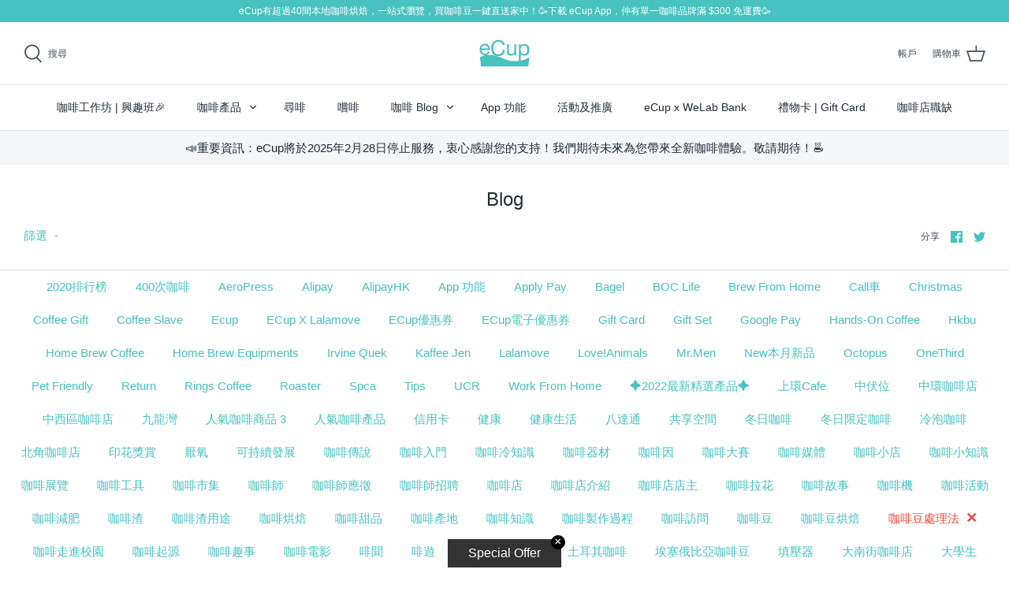

--- FILE ---
content_type: text/html; charset=utf-8
request_url: https://ecup.hk/blogs/blog/tagged/%E5%92%96%E5%95%A1%E8%B1%86%E8%99%95%E7%90%86%E6%B3%95
body_size: 41555
content:
<!DOCTYPE html>
<html class="no-js" lang="zh-TW">
<head>













<meta name="description" content="">


<title>Blog</title>

<!-- secomapp-json-ld -->

<!-- smart-seo-json-ld-store -->
<script type="application/ld+json">
{
   "@context": "http://schema.org",
   "@type": "WebSite",
   "url": "https://ecup.hk/",
   "potentialAction": {
     "@type": "SearchAction",
     "target": "https://ecup.hk/search?q={search_term_string}",
     "query-input": "required name=search_term_string"
   }
}
</script>
<script type="application/ld+json">
{
	"@context": "http://schema.org",
	"@type": "Organization",
	"url": "http://ecup.hk"}
</script>
<!-- End - smart-seo-json-ld-store -->



<!-- secomapp-json-ld-Breadcrumb -->
<script type="application/ld+json">
    {
        "@context": "http://schema.org",
        "@type": "BreadcrumbList",
        "itemListElement": [{
            "@type": "ListItem",
            "position": 1,
            "item": {
                "@type": "Website",
                "@id": "https://ecup.hk",
                "name": "eCup - 香港精品咖啡平台"
            }
        },{
                "@type": "ListItem",
                "position": 2,
                "item": {
                    "@type": "Blog",
                    "@id":  "https://ecup.hk/blogs/blog",
                    "name": "Blog"
                }
            },{
                    "@type": "ListItem",
                    "position": 3,
                    "item": {
                        "@type": "Blog",
                        "@id":  "https://ecup.hk/blogs/blog/咖啡豆處理法",
                        "name": "咖啡豆處理法"
                    }
                }]

 }
</script><!-- secomapp-json-ld-blog -->

<script type="application/ld+json">
    
    {
        "@context" : "http://schema.org",
        "@type" : "Blog",
        "url": "/blogs/blog",
        "blogPosts": [
            
            {
                "@context" : "http://schema.org",
                "@type" : "BlogPosting",
                "headline" : "咖啡豆處理法 — 厭氧",
                "mainEntityOfPage" : "https://ecup.hk/blogs/blog/%E5%92%96%E5%95%A1%E8%B1%86%E8%99%95%E7%90%86%E6%B3%95-%E5%8E%AD%E6%B0%A7",
                "image": {
                    "@type": "ImageObject",
                    "url": "https://ecup.hk/cdn/shop/articles/cover_1024x1024.jpg?v=1617784874",
                    "width": 1024,
                    "height": 1024
                },
                "url" : "https://ecup.hk/blogs/blog/%E5%92%96%E5%95%A1%E8%B1%86%E8%99%95%E7%90%86%E6%B3%95-%E5%8E%AD%E6%B0%A7",
                "datePublished": "2021-04-08 08:30:00 +0800",
                "dateModified" : "2021-04-08 08:30:00 +0800",
                "dateCreated": "2021-04-07 16:41:14 +0800",
                "description": "咖啡豆處理法 — 厭氧厭氧係仿傚紅酒？究竟有咩咁特別?今次我哋就介紹一下厭氧處理法，亦都是近來較多使用嘅處理法之一。",
                "author": {
                    "@type": "Person",
                    "name": "Matt Ho"
                },
                "publisher": {
                    "@type": "Organization",
                       
                    
                        "logo": {
                            "@type": "ImageObject",
                            "url": "https://ecup.hk/cdn/shop/articles/cover_1024x1024.jpg?v=1617784874"
                        },
                    
                    "name": "eCup - 香港精品咖啡平台"
                }
            }
            
        ]
        
    }
</script>


  <!-- Symmetry 4.11.2 -->
  <meta charset="UTF-8">
  <meta http-equiv="X-UA-Compatible" content="IE=edge">
  <meta name="viewport" content="width=device-width,initial-scale=1.0" />
  <meta name="theme-color" content="#212b36">

  
  <link rel="shortcut icon" href="//ecup.hk/cdn/shop/files/ECup_Icon_Circle.png?v=1613793339" type="image/png" />
  

   
  
  <link rel="canonical" href="https://ecup.hk/blogs/blog/tagged/%e5%92%96%e5%95%a1%e8%b1%86%e8%99%95%e7%90%86%e6%b3%95" />

  


<meta property="og:site_name" content="eCup - 香港精品咖啡平台">
<meta property="og:url" content="https://ecup.hk/blogs/blog/tagged/%e5%92%96%e5%95%a1%e8%b1%86%e8%99%95%e7%90%86%e6%b3%95">
<meta property="og:title" content="Blog">
<meta property="og:type" content="website">
<meta property="og:description" content="香港精品咖啡平台 - eCup聯合獨立香港咖啡店，建造一個全方位咖啡數碼平台。提供網購咖啡豆直送家中、咖啡豆推薦、預購自取咖啡、cafe 推介等，及咖啡入門知識學沖咖啡。eCup aims to connect local coffee shops together and established an all-in-one digital coffee platform. Using cloud, ePayments and eCommerce technology, we would like to bring coffee lovers a brand new digital customer experience. ">

<meta property="og:image" content="http://ecup.hk/cdn/shop/files/Square_Color_Logo2_1200x1200.png?v=1613789009">
    <meta property="og:image:width" content="1200">
    <meta property="og:image:height" content="628">
<meta property="og:image:secure_url" content="https://ecup.hk/cdn/shop/files/Square_Color_Logo2_1200x1200.png?v=1613789009">


<meta name="twitter:card" content="summary_large_image">
<meta name="twitter:title" content="Blog">
<meta name="twitter:description" content="香港精品咖啡平台 - eCup聯合獨立香港咖啡店，建造一個全方位咖啡數碼平台。提供網購咖啡豆直送家中、咖啡豆推薦、預購自取咖啡、cafe 推介等，及咖啡入門知識學沖咖啡。eCup aims to connect local coffee shops together and established an all-in-one digital coffee platform. Using cloud, ePayments and eCommerce technology, we would like to bring coffee lovers a brand new digital customer experience. ">


  <link href="//ecup.hk/cdn/shop/t/10/assets/styles.css?v=53959730160124135151759260576" rel="stylesheet" type="text/css" media="all" />

  <script>
    window.theme = window.theme || {};
    theme.money_format = "${{amount}}";
    theme.strings = {
      previous: "之前",
      next: "下一個",
      addressError: "尋找此地址時發生錯誤",
      addressNoResults: "此地址無結果",
      addressQueryLimit: "您已超出 Google API 使用量限制。請考慮升級為\u003ca href=\"https:\/\/developers.google.com\/maps\/premium\/usage-limits\"\u003e付費方案\u003c\/a\u003e。",
      authError: "驗證 Google 地圖 API 金鑰時發生問題。",
      icon_labels_left: "左",
      icon_labels_right: "右",
      icon_labels_down: "下",
      icon_labels_close: "關閉",
      cart_terms_confirmation: "您必須先同意條款，然後才能繼續。",
      products_listing_from: "發送由",
      layout_live_search_see_all: "查看所有結果",
      products_product_add_to_cart: "加入購物車",
      products_variant_no_stock: "售罄",
      products_variant_non_existent: "無法供貨",
      onlyXLeft: "只剩 [[ quantity ]] 個",
      products_product_unit_price_separator: "\/",
      general_navigation_menu_toggle_aria_label: "切換選單",
      products_added_notification_title: "已加入",
      products_added_notification_item: "商品",
      products_added_notification_unit_price: "商品價格",
      products_added_notification_quantity: "數量",
      products_added_notification_total_price: "總價",
      products_added_notification_shipping_note: "未計運費",
      products_added_notification_keep_shopping: "繼續購物",
      products_added_notification_cart: "購物車",
      products_product_adding_to_cart: "加入中",
      products_product_added_to_cart: "已加入嘗試搜尋",
      products_added_notification_subtotal: "小計",
      products_labels_sold_out: "售罄",
      products_labels_sale: "特賣",
      general_quick_search_pages: "頁",
      general_quick_search_no_results: "抱歉，找不到任何結果"
    };
    theme.routes = {
      search_url: '/search',
      cart_url: '/cart',
      cart_add_url: '/cart/add',
      cart_change_url: '/cart/change'
    };
    theme.settings = {
      cart_type: "drawer",
      prod_thumb_detail_show: false,
      show_size_chart: false
    };
    document.documentElement.className = document.documentElement.className.replace('no-js', '');
  </script>

  <script>window.performance && window.performance.mark && window.performance.mark('shopify.content_for_header.start');</script><meta name="google-site-verification" content="77jXC70PvCNrMSpK4o3RIveLZGicE7FyHZVKHjtvCvM">
<meta name="facebook-domain-verification" content="a84uf8fl7qo6pwqy6psvp84ogo1lcb">
<meta id="shopify-digital-wallet" name="shopify-digital-wallet" content="/49747525785/digital_wallets/dialog">
<meta name="shopify-checkout-api-token" content="c9a6630ae747016b991792e32d364dc0">
<meta id="in-context-paypal-metadata" data-shop-id="49747525785" data-venmo-supported="false" data-environment="production" data-locale="en_US" data-paypal-v4="true" data-currency="HKD">
<link rel="alternate" type="application/atom+xml" title="Feed" href="/blogs/blog/tagged/%E5%92%96%E5%95%A1%E8%B1%86%E8%99%95%E7%90%86%E6%B3%95.atom" />
<script async="async" src="/checkouts/internal/preloads.js?locale=zh-HK"></script>
<script id="apple-pay-shop-capabilities" type="application/json">{"shopId":49747525785,"countryCode":"HK","currencyCode":"HKD","merchantCapabilities":["supports3DS"],"merchantId":"gid:\/\/shopify\/Shop\/49747525785","merchantName":"eCup - 香港精品咖啡平台","requiredBillingContactFields":["postalAddress","email","phone"],"requiredShippingContactFields":["postalAddress","email","phone"],"shippingType":"shipping","supportedNetworks":["visa","masterCard","amex"],"total":{"type":"pending","label":"eCup - 香港精品咖啡平台","amount":"1.00"},"shopifyPaymentsEnabled":true,"supportsSubscriptions":true}</script>
<script id="shopify-features" type="application/json">{"accessToken":"c9a6630ae747016b991792e32d364dc0","betas":["rich-media-storefront-analytics"],"domain":"ecup.hk","predictiveSearch":false,"shopId":49747525785,"locale":"zh-tw"}</script>
<script>var Shopify = Shopify || {};
Shopify.shop = "ecupcoffee.myshopify.com";
Shopify.locale = "zh-TW";
Shopify.currency = {"active":"HKD","rate":"1.0"};
Shopify.country = "HK";
Shopify.theme = {"name":"Symmetry","id":114415141017,"schema_name":"Symmetry","schema_version":"4.11.2","theme_store_id":568,"role":"main"};
Shopify.theme.handle = "null";
Shopify.theme.style = {"id":null,"handle":null};
Shopify.cdnHost = "ecup.hk/cdn";
Shopify.routes = Shopify.routes || {};
Shopify.routes.root = "/";</script>
<script type="module">!function(o){(o.Shopify=o.Shopify||{}).modules=!0}(window);</script>
<script>!function(o){function n(){var o=[];function n(){o.push(Array.prototype.slice.apply(arguments))}return n.q=o,n}var t=o.Shopify=o.Shopify||{};t.loadFeatures=n(),t.autoloadFeatures=n()}(window);</script>
<script id="shop-js-analytics" type="application/json">{"pageType":"blog"}</script>
<script defer="defer" async type="module" src="//ecup.hk/cdn/shopifycloud/shop-js/modules/v2/client.init-shop-cart-sync_D9dVssWa.zh-TW.esm.js"></script>
<script defer="defer" async type="module" src="//ecup.hk/cdn/shopifycloud/shop-js/modules/v2/chunk.common_OJXd8nZT.esm.js"></script>
<script type="module">
  await import("//ecup.hk/cdn/shopifycloud/shop-js/modules/v2/client.init-shop-cart-sync_D9dVssWa.zh-TW.esm.js");
await import("//ecup.hk/cdn/shopifycloud/shop-js/modules/v2/chunk.common_OJXd8nZT.esm.js");

  window.Shopify.SignInWithShop?.initShopCartSync?.({"fedCMEnabled":true,"windoidEnabled":true});

</script>
<script>(function() {
  var isLoaded = false;
  function asyncLoad() {
    if (isLoaded) return;
    isLoaded = true;
    var urls = ["https:\/\/maps.develic.com\/packs\/front.js?shop=ecupcoffee.myshopify.com","https:\/\/cdn1.stamped.io\/files\/widget.min.js?shop=ecupcoffee.myshopify.com","https:\/\/s3.amazonaws.com\/verge-shopify\/verge-json-ld.js?shop=ecupcoffee.myshopify.com","https:\/\/cdn.shopify.com\/s\/files\/1\/0683\/1371\/0892\/files\/splmn-shopify-prod-August-31.min.js?v=1693985059\u0026shop=ecupcoffee.myshopify.com","https:\/\/static.klaviyo.com\/onsite\/js\/klaviyo.js?company_id=TzuE9Z\u0026shop=ecupcoffee.myshopify.com","https:\/\/static.klaviyo.com\/onsite\/js\/klaviyo.js?company_id=VL8P7A\u0026shop=ecupcoffee.myshopify.com","https:\/\/static.klaviyo.com\/onsite\/js\/klaviyo.js?company_id=TzuE9Z\u0026shop=ecupcoffee.myshopify.com","https:\/\/cdn.problogger.lowfruitsolutions.com\/826af078163cbf2a4d2e7117c5661891\/pinterest-pinit-dc4ba1f5e66bbf86b2f989738db50701.js?shop=ecupcoffee.myshopify.com","https:\/\/cdn.problogger.lowfruitsolutions.com\/826af078163cbf2a4d2e7117c5661891\/image-captions-d8494e979f5f3b0c0a7acec49f8b58b8.js?shop=ecupcoffee.myshopify.com","https:\/\/cdn.problogger.lowfruitsolutions.com\/826af078163cbf2a4d2e7117c5661891\/related-slider-d3bf671967b9d059d2e4228eb2fe1738.js?shop=ecupcoffee.myshopify.com","https:\/\/cdn.hextom.com\/js\/ultimatesalesboost.js?shop=ecupcoffee.myshopify.com"];
    for (var i = 0; i < urls.length; i++) {
      var s = document.createElement('script');
      s.type = 'text/javascript';
      s.async = true;
      s.src = urls[i];
      var x = document.getElementsByTagName('script')[0];
      x.parentNode.insertBefore(s, x);
    }
  };
  if(window.attachEvent) {
    window.attachEvent('onload', asyncLoad);
  } else {
    window.addEventListener('load', asyncLoad, false);
  }
})();</script>
<script id="__st">var __st={"a":49747525785,"offset":28800,"reqid":"e7563dcb-d96c-4d73-89ab-a27ce7d47d48-1768659050","pageurl":"ecup.hk\/blogs\/blog\/tagged\/%E5%92%96%E5%95%A1%E8%B1%86%E8%99%95%E7%90%86%E6%B3%95","s":"blogs-72773009561","u":"0c2940b72d4f","p":"blog","rtyp":"blog","rid":72773009561};</script>
<script>window.ShopifyPaypalV4VisibilityTracking = true;</script>
<script id="form-persister">!function(){'use strict';const t='contact',e='new_comment',n=[[t,t],['blogs',e],['comments',e],[t,'customer']],o='password',r='form_key',c=['recaptcha-v3-token','g-recaptcha-response','h-captcha-response',o],s=()=>{try{return window.sessionStorage}catch{return}},i='__shopify_v',u=t=>t.elements[r],a=function(){const t=[...n].map((([t,e])=>`form[action*='/${t}']:not([data-nocaptcha='true']) input[name='form_type'][value='${e}']`)).join(',');var e;return e=t,()=>e?[...document.querySelectorAll(e)].map((t=>t.form)):[]}();function m(t){const e=u(t);a().includes(t)&&(!e||!e.value)&&function(t){try{if(!s())return;!function(t){const e=s();if(!e)return;const n=u(t);if(!n)return;const o=n.value;o&&e.removeItem(o)}(t);const e=Array.from(Array(32),(()=>Math.random().toString(36)[2])).join('');!function(t,e){u(t)||t.append(Object.assign(document.createElement('input'),{type:'hidden',name:r})),t.elements[r].value=e}(t,e),function(t,e){const n=s();if(!n)return;const r=[...t.querySelectorAll(`input[type='${o}']`)].map((({name:t})=>t)),u=[...c,...r],a={};for(const[o,c]of new FormData(t).entries())u.includes(o)||(a[o]=c);n.setItem(e,JSON.stringify({[i]:1,action:t.action,data:a}))}(t,e)}catch(e){console.error('failed to persist form',e)}}(t)}const f=t=>{if('true'===t.dataset.persistBound)return;const e=function(t,e){const n=function(t){return'function'==typeof t.submit?t.submit:HTMLFormElement.prototype.submit}(t).bind(t);return function(){let t;return()=>{t||(t=!0,(()=>{try{e(),n()}catch(t){(t=>{console.error('form submit failed',t)})(t)}})(),setTimeout((()=>t=!1),250))}}()}(t,(()=>{m(t)}));!function(t,e){if('function'==typeof t.submit&&'function'==typeof e)try{t.submit=e}catch{}}(t,e),t.addEventListener('submit',(t=>{t.preventDefault(),e()})),t.dataset.persistBound='true'};!function(){function t(t){const e=(t=>{const e=t.target;return e instanceof HTMLFormElement?e:e&&e.form})(t);e&&m(e)}document.addEventListener('submit',t),document.addEventListener('DOMContentLoaded',(()=>{const e=a();for(const t of e)f(t);var n;n=document.body,new window.MutationObserver((t=>{for(const e of t)if('childList'===e.type&&e.addedNodes.length)for(const t of e.addedNodes)1===t.nodeType&&'FORM'===t.tagName&&a().includes(t)&&f(t)})).observe(n,{childList:!0,subtree:!0,attributes:!1}),document.removeEventListener('submit',t)}))}()}();</script>
<script integrity="sha256-4kQ18oKyAcykRKYeNunJcIwy7WH5gtpwJnB7kiuLZ1E=" data-source-attribution="shopify.loadfeatures" defer="defer" src="//ecup.hk/cdn/shopifycloud/storefront/assets/storefront/load_feature-a0a9edcb.js" crossorigin="anonymous"></script>
<script data-source-attribution="shopify.dynamic_checkout.dynamic.init">var Shopify=Shopify||{};Shopify.PaymentButton=Shopify.PaymentButton||{isStorefrontPortableWallets:!0,init:function(){window.Shopify.PaymentButton.init=function(){};var t=document.createElement("script");t.src="https://ecup.hk/cdn/shopifycloud/portable-wallets/latest/portable-wallets.zh-tw.js",t.type="module",document.head.appendChild(t)}};
</script>
<script data-source-attribution="shopify.dynamic_checkout.buyer_consent">
  function portableWalletsHideBuyerConsent(e){var t=document.getElementById("shopify-buyer-consent"),n=document.getElementById("shopify-subscription-policy-button");t&&n&&(t.classList.add("hidden"),t.setAttribute("aria-hidden","true"),n.removeEventListener("click",e))}function portableWalletsShowBuyerConsent(e){var t=document.getElementById("shopify-buyer-consent"),n=document.getElementById("shopify-subscription-policy-button");t&&n&&(t.classList.remove("hidden"),t.removeAttribute("aria-hidden"),n.addEventListener("click",e))}window.Shopify?.PaymentButton&&(window.Shopify.PaymentButton.hideBuyerConsent=portableWalletsHideBuyerConsent,window.Shopify.PaymentButton.showBuyerConsent=portableWalletsShowBuyerConsent);
</script>
<script data-source-attribution="shopify.dynamic_checkout.cart.bootstrap">document.addEventListener("DOMContentLoaded",(function(){function t(){return document.querySelector("shopify-accelerated-checkout-cart, shopify-accelerated-checkout")}if(t())Shopify.PaymentButton.init();else{new MutationObserver((function(e,n){t()&&(Shopify.PaymentButton.init(),n.disconnect())})).observe(document.body,{childList:!0,subtree:!0})}}));
</script>
<link id="shopify-accelerated-checkout-styles" rel="stylesheet" media="screen" href="https://ecup.hk/cdn/shopifycloud/portable-wallets/latest/accelerated-checkout-backwards-compat.css" crossorigin="anonymous">
<style id="shopify-accelerated-checkout-cart">
        #shopify-buyer-consent {
  margin-top: 1em;
  display: inline-block;
  width: 100%;
}

#shopify-buyer-consent.hidden {
  display: none;
}

#shopify-subscription-policy-button {
  background: none;
  border: none;
  padding: 0;
  text-decoration: underline;
  font-size: inherit;
  cursor: pointer;
}

#shopify-subscription-policy-button::before {
  box-shadow: none;
}

      </style>

<script>window.performance && window.performance.mark && window.performance.mark('shopify.content_for_header.end');</script>
 

<script>window.__pagefly_analytics_settings__={"version":2,"visits":748,"dashboardVisits":"68","storefrontPassword":"ecup1234","acceptGDPR":true,"acceptTracking":false,"planMigrated":true,"install_app":"1","klaviyoListKey":"MFNKPU","create_first_regular_page":"1","pageflyThemeId":114423431321,"publish_first_regular_page":"1","first_visit_pricing_plan":"1","create_first_collection_page":"1","publish_first_collection_page":"1","create_first_blog_post":"1","feedbackTriggered":[]};</script>
 
  <!-- "snippets/shogun-head.liquid" was not rendered, the associated app was uninstalled -->

<link rel="stylesheet" href="//ecup.hk/cdn/shop/t/10/assets/sca-pp.css?v=26248894406678077071605445465">
 <script>
  
  SCAPPShop = {};
    
  </script>
<script src="//ecup.hk/cdn/shop/t/10/assets/sca-pp-initial.js?v=103284785419738770911664789068" type="text/javascript"></script>
   
<!-- BEGIN app block: shopify://apps/hk-pickup-store-sf-express/blocks/pickup-options/708dac37-b435-44e3-8758-c38fcc222dc0 -->


<!-- BEGIN app snippet: pickup-options-info --><script type="text/javascript">
window.waveLocalPickup = window.waveLocalPickup || {};window.waveLocalPickup.langCode = 'en';
window.waveLocalPickup.shopName = 'eCup - 香港精品咖啡平台';
window.waveLocalPickup.secret = '5a98eef0fe824a6a86fc9fa12337efe0';
window.waveLocalPickup.domain = 'ecupcoffee.myshopify.com';
window.waveLocalPickup.pageType = 'blog';
window.waveLocalPickup.registerUrl = '/account/register';
window.waveLocalPickup.themeSettings = {"use_fullwidth_layout":true,"font_col_base":"#454f5b","font_col_link":"#47c2bf","font_col_link_hover":"#184746","font_col_heads":"#212b36","font_col_shoptitle":"#212b36","font_col_sale":"#e53d3d","btn_col":"#212b36","btn_col_alt":"#47c2bf","btn_col_txt":"#ffffff","btn_alt_bg":"#ffffff","btn_alt_txt":"#212b36","bg_col":"#ffffff","bg_image":null,"bg_method":"repeatxy","head_bg_col":"#ffffff","head_txt_col":"#454f5b","head_nav_div_col":"#dfe3e8","font_col_nav":"#212b36","font_col_nav_hov":"#47c2bf","panel_nav_bg":"#ffffff","nav_featured_col":"#b61d0f","not_shade_bg":"#f4f6f8","head_not_col_bg":"#f4f6f8","head_not_col_txt1":"#212b36","head_not_col_txt2":"#47c2bf","image_overlay_text":"#ffffff","image_overlay_bg":"#000000","image_overlay_opacity":10,"alt_bg_col":"#f2f2f2","alt_bg_text_col":"#343434","prod_hov_bg":"#ffffff","prod_thumb_detail_bg":"#f4f6f8","prod_thumb_detail_col":"#212b36","prod_thumb_detail_col_a":"#47c2bf","coll_col_st_txt":"#ffffff","coll_col_sale":"#47c2bf","coll_col_sold":"#454f5b","coll_col_gen":"#f78d54","cross_page_promo_bg":"#f4f6f8","cross_page_promo_color":"#212b36","foot_bg_col":"#184746","foot_text_col":"#dfe3e8","foot_heading_col":"#ffffff","foot_divider_col":"#dfe3e8","type_heading_font":{"error":"json not allowed for this object"},"capitalize_headings":false,"type_base_font":{"error":"json not allowed for this object"},"type_nav_font":{"error":"json not allowed for this object"},"type_logo_font":{"error":"json not allowed for this object"},"font_size_heading_int":24,"font_size_base_int":15,"font_size_nav_int":14,"font_size_logo_int":24,"button_style":"caps","prod_thumb_shape":"landscape","prod_thumb_hover_image":true,"prod_hov_type":"permanent","prod_thumb_detail_show":false,"enable_payment_button":true,"prod_block_label_loc":"c","prod_sale_show":false,"prod_sold_out_show":true,"prod_stock_warn_show":false,"prod_stock_warn_limit_int":5,"variant_style":"listed","swatch_enabled":true,"swatch_option_name":"Color","swatch_images":true,"show_size_chart":false,"size_chart_variant":"Size","social_twitter_url":"","social_facebook_url":"https:\/\/www.facebook.com\/expresscup\/","social_pinterest_url":"","social_vimeo_url":"","social_youtube_url":"https:\/\/www.youtube.com\/channel\/UC1mY7NumZMCS5BO77kCNTKw","social_instagram_url":"https:\/\/www.instagram.com\/ecuphk\/","social_custom_url":"","search_type":"product,article,page","enable_live_search":true,"live_search_show_vendor":true,"live_search_show_price":true,"live_search_search_meta":false,"favicon":"\/\/ecup.hk\/cdn\/shop\/files\/ECup_Icon_Circle.png?v=1613793339","cart_type":"drawer","checkout_logo_image":"\/\/ecup.hk\/cdn\/shop\/files\/Square_Color_Logo2.png?v=1613789009","checkout_logo_position":"center","checkout_logo_size":"large","checkout_body_background_color":"#fff","checkout_input_background_color_mode":"white","checkout_sidebar_background_color":"#fafafa","checkout_heading_font":"-apple-system, BlinkMacSystemFont, 'Segoe UI', Roboto, Helvetica, Arial, sans-serif, 'Apple Color Emoji', 'Segoe UI Emoji', 'Segoe UI Symbol'","checkout_body_font":"-apple-system, BlinkMacSystemFont, 'Segoe UI', Roboto, Helvetica, Arial, sans-serif, 'Apple Color Emoji', 'Segoe UI Emoji', 'Segoe UI Symbol'","checkout_accent_color":"#1878b9","checkout_button_color":"#1878b9","checkout_error_color":"#e22120","customer_layout":"customer_area"};
window.waveLocalPickup.cart = {};
window.waveLocalPickup.customerTags = null;
</script>
<!-- END app snippet -->



<!-- END app block --><link href="https://cdn.shopify.com/extensions/0199a438-2b43-7d72-ba8c-f8472dfb5cdc/promotion-popup-allnew-26/assets/popup-main.css" rel="stylesheet" type="text/css" media="all">
<script src="https://cdn.shopify.com/extensions/9aeeff42-16fd-458e-9b9f-872be2595c6f/0.2.0/assets/main.js" type="text/javascript" defer="defer"></script>
<link href="https://cdn.shopify.com/extensions/9aeeff42-16fd-458e-9b9f-872be2595c6f/0.2.0/assets/main.css" rel="stylesheet" type="text/css" media="all">
<link href="https://monorail-edge.shopifysvc.com" rel="dns-prefetch">
<script>(function(){if ("sendBeacon" in navigator && "performance" in window) {try {var session_token_from_headers = performance.getEntriesByType('navigation')[0].serverTiming.find(x => x.name == '_s').description;} catch {var session_token_from_headers = undefined;}var session_cookie_matches = document.cookie.match(/_shopify_s=([^;]*)/);var session_token_from_cookie = session_cookie_matches && session_cookie_matches.length === 2 ? session_cookie_matches[1] : "";var session_token = session_token_from_headers || session_token_from_cookie || "";function handle_abandonment_event(e) {var entries = performance.getEntries().filter(function(entry) {return /monorail-edge.shopifysvc.com/.test(entry.name);});if (!window.abandonment_tracked && entries.length === 0) {window.abandonment_tracked = true;var currentMs = Date.now();var navigation_start = performance.timing.navigationStart;var payload = {shop_id: 49747525785,url: window.location.href,navigation_start,duration: currentMs - navigation_start,session_token,page_type: "blog"};window.navigator.sendBeacon("https://monorail-edge.shopifysvc.com/v1/produce", JSON.stringify({schema_id: "online_store_buyer_site_abandonment/1.1",payload: payload,metadata: {event_created_at_ms: currentMs,event_sent_at_ms: currentMs}}));}}window.addEventListener('pagehide', handle_abandonment_event);}}());</script>
<script id="web-pixels-manager-setup">(function e(e,d,r,n,o){if(void 0===o&&(o={}),!Boolean(null===(a=null===(i=window.Shopify)||void 0===i?void 0:i.analytics)||void 0===a?void 0:a.replayQueue)){var i,a;window.Shopify=window.Shopify||{};var t=window.Shopify;t.analytics=t.analytics||{};var s=t.analytics;s.replayQueue=[],s.publish=function(e,d,r){return s.replayQueue.push([e,d,r]),!0};try{self.performance.mark("wpm:start")}catch(e){}var l=function(){var e={modern:/Edge?\/(1{2}[4-9]|1[2-9]\d|[2-9]\d{2}|\d{4,})\.\d+(\.\d+|)|Firefox\/(1{2}[4-9]|1[2-9]\d|[2-9]\d{2}|\d{4,})\.\d+(\.\d+|)|Chrom(ium|e)\/(9{2}|\d{3,})\.\d+(\.\d+|)|(Maci|X1{2}).+ Version\/(15\.\d+|(1[6-9]|[2-9]\d|\d{3,})\.\d+)([,.]\d+|)( \(\w+\)|)( Mobile\/\w+|) Safari\/|Chrome.+OPR\/(9{2}|\d{3,})\.\d+\.\d+|(CPU[ +]OS|iPhone[ +]OS|CPU[ +]iPhone|CPU IPhone OS|CPU iPad OS)[ +]+(15[._]\d+|(1[6-9]|[2-9]\d|\d{3,})[._]\d+)([._]\d+|)|Android:?[ /-](13[3-9]|1[4-9]\d|[2-9]\d{2}|\d{4,})(\.\d+|)(\.\d+|)|Android.+Firefox\/(13[5-9]|1[4-9]\d|[2-9]\d{2}|\d{4,})\.\d+(\.\d+|)|Android.+Chrom(ium|e)\/(13[3-9]|1[4-9]\d|[2-9]\d{2}|\d{4,})\.\d+(\.\d+|)|SamsungBrowser\/([2-9]\d|\d{3,})\.\d+/,legacy:/Edge?\/(1[6-9]|[2-9]\d|\d{3,})\.\d+(\.\d+|)|Firefox\/(5[4-9]|[6-9]\d|\d{3,})\.\d+(\.\d+|)|Chrom(ium|e)\/(5[1-9]|[6-9]\d|\d{3,})\.\d+(\.\d+|)([\d.]+$|.*Safari\/(?![\d.]+ Edge\/[\d.]+$))|(Maci|X1{2}).+ Version\/(10\.\d+|(1[1-9]|[2-9]\d|\d{3,})\.\d+)([,.]\d+|)( \(\w+\)|)( Mobile\/\w+|) Safari\/|Chrome.+OPR\/(3[89]|[4-9]\d|\d{3,})\.\d+\.\d+|(CPU[ +]OS|iPhone[ +]OS|CPU[ +]iPhone|CPU IPhone OS|CPU iPad OS)[ +]+(10[._]\d+|(1[1-9]|[2-9]\d|\d{3,})[._]\d+)([._]\d+|)|Android:?[ /-](13[3-9]|1[4-9]\d|[2-9]\d{2}|\d{4,})(\.\d+|)(\.\d+|)|Mobile Safari.+OPR\/([89]\d|\d{3,})\.\d+\.\d+|Android.+Firefox\/(13[5-9]|1[4-9]\d|[2-9]\d{2}|\d{4,})\.\d+(\.\d+|)|Android.+Chrom(ium|e)\/(13[3-9]|1[4-9]\d|[2-9]\d{2}|\d{4,})\.\d+(\.\d+|)|Android.+(UC? ?Browser|UCWEB|U3)[ /]?(15\.([5-9]|\d{2,})|(1[6-9]|[2-9]\d|\d{3,})\.\d+)\.\d+|SamsungBrowser\/(5\.\d+|([6-9]|\d{2,})\.\d+)|Android.+MQ{2}Browser\/(14(\.(9|\d{2,})|)|(1[5-9]|[2-9]\d|\d{3,})(\.\d+|))(\.\d+|)|K[Aa][Ii]OS\/(3\.\d+|([4-9]|\d{2,})\.\d+)(\.\d+|)/},d=e.modern,r=e.legacy,n=navigator.userAgent;return n.match(d)?"modern":n.match(r)?"legacy":"unknown"}(),u="modern"===l?"modern":"legacy",c=(null!=n?n:{modern:"",legacy:""})[u],f=function(e){return[e.baseUrl,"/wpm","/b",e.hashVersion,"modern"===e.buildTarget?"m":"l",".js"].join("")}({baseUrl:d,hashVersion:r,buildTarget:u}),m=function(e){var d=e.version,r=e.bundleTarget,n=e.surface,o=e.pageUrl,i=e.monorailEndpoint;return{emit:function(e){var a=e.status,t=e.errorMsg,s=(new Date).getTime(),l=JSON.stringify({metadata:{event_sent_at_ms:s},events:[{schema_id:"web_pixels_manager_load/3.1",payload:{version:d,bundle_target:r,page_url:o,status:a,surface:n,error_msg:t},metadata:{event_created_at_ms:s}}]});if(!i)return console&&console.warn&&console.warn("[Web Pixels Manager] No Monorail endpoint provided, skipping logging."),!1;try{return self.navigator.sendBeacon.bind(self.navigator)(i,l)}catch(e){}var u=new XMLHttpRequest;try{return u.open("POST",i,!0),u.setRequestHeader("Content-Type","text/plain"),u.send(l),!0}catch(e){return console&&console.warn&&console.warn("[Web Pixels Manager] Got an unhandled error while logging to Monorail."),!1}}}}({version:r,bundleTarget:l,surface:e.surface,pageUrl:self.location.href,monorailEndpoint:e.monorailEndpoint});try{o.browserTarget=l,function(e){var d=e.src,r=e.async,n=void 0===r||r,o=e.onload,i=e.onerror,a=e.sri,t=e.scriptDataAttributes,s=void 0===t?{}:t,l=document.createElement("script"),u=document.querySelector("head"),c=document.querySelector("body");if(l.async=n,l.src=d,a&&(l.integrity=a,l.crossOrigin="anonymous"),s)for(var f in s)if(Object.prototype.hasOwnProperty.call(s,f))try{l.dataset[f]=s[f]}catch(e){}if(o&&l.addEventListener("load",o),i&&l.addEventListener("error",i),u)u.appendChild(l);else{if(!c)throw new Error("Did not find a head or body element to append the script");c.appendChild(l)}}({src:f,async:!0,onload:function(){if(!function(){var e,d;return Boolean(null===(d=null===(e=window.Shopify)||void 0===e?void 0:e.analytics)||void 0===d?void 0:d.initialized)}()){var d=window.webPixelsManager.init(e)||void 0;if(d){var r=window.Shopify.analytics;r.replayQueue.forEach((function(e){var r=e[0],n=e[1],o=e[2];d.publishCustomEvent(r,n,o)})),r.replayQueue=[],r.publish=d.publishCustomEvent,r.visitor=d.visitor,r.initialized=!0}}},onerror:function(){return m.emit({status:"failed",errorMsg:"".concat(f," has failed to load")})},sri:function(e){var d=/^sha384-[A-Za-z0-9+/=]+$/;return"string"==typeof e&&d.test(e)}(c)?c:"",scriptDataAttributes:o}),m.emit({status:"loading"})}catch(e){m.emit({status:"failed",errorMsg:(null==e?void 0:e.message)||"Unknown error"})}}})({shopId: 49747525785,storefrontBaseUrl: "https://ecup.hk",extensionsBaseUrl: "https://extensions.shopifycdn.com/cdn/shopifycloud/web-pixels-manager",monorailEndpoint: "https://monorail-edge.shopifysvc.com/unstable/produce_batch",surface: "storefront-renderer",enabledBetaFlags: ["2dca8a86"],webPixelsConfigList: [{"id":"473825506","configuration":"{\"config\":\"{\\\"pixel_id\\\":\\\"AW-713117413\\\",\\\"target_country\\\":\\\"HK\\\",\\\"gtag_events\\\":[{\\\"type\\\":\\\"search\\\",\\\"action_label\\\":\\\"AW-713117413\\\/fr2UCPSpyv4BEOWdhdQC\\\"},{\\\"type\\\":\\\"begin_checkout\\\",\\\"action_label\\\":\\\"AW-713117413\\\/OaG3CPGpyv4BEOWdhdQC\\\"},{\\\"type\\\":\\\"view_item\\\",\\\"action_label\\\":[\\\"AW-713117413\\\/CapOCOupyv4BEOWdhdQC\\\",\\\"MC-LRFFVKVDKR\\\"]},{\\\"type\\\":\\\"purchase\\\",\\\"action_label\\\":[\\\"AW-713117413\\\/b4qtCOipyv4BEOWdhdQC\\\",\\\"MC-LRFFVKVDKR\\\"]},{\\\"type\\\":\\\"page_view\\\",\\\"action_label\\\":[\\\"AW-713117413\\\/mI2bCOWpyv4BEOWdhdQC\\\",\\\"MC-LRFFVKVDKR\\\"]},{\\\"type\\\":\\\"add_payment_info\\\",\\\"action_label\\\":\\\"AW-713117413\\\/vm__CPepyv4BEOWdhdQC\\\"},{\\\"type\\\":\\\"add_to_cart\\\",\\\"action_label\\\":\\\"AW-713117413\\\/hFwfCO6pyv4BEOWdhdQC\\\"}],\\\"enable_monitoring_mode\\\":false}\"}","eventPayloadVersion":"v1","runtimeContext":"OPEN","scriptVersion":"b2a88bafab3e21179ed38636efcd8a93","type":"APP","apiClientId":1780363,"privacyPurposes":[],"dataSharingAdjustments":{"protectedCustomerApprovalScopes":["read_customer_address","read_customer_email","read_customer_name","read_customer_personal_data","read_customer_phone"]}},{"id":"183599330","configuration":"{\"pixel_id\":\"811675499632567\",\"pixel_type\":\"facebook_pixel\",\"metaapp_system_user_token\":\"-\"}","eventPayloadVersion":"v1","runtimeContext":"OPEN","scriptVersion":"ca16bc87fe92b6042fbaa3acc2fbdaa6","type":"APP","apiClientId":2329312,"privacyPurposes":["ANALYTICS","MARKETING","SALE_OF_DATA"],"dataSharingAdjustments":{"protectedCustomerApprovalScopes":["read_customer_address","read_customer_email","read_customer_name","read_customer_personal_data","read_customer_phone"]}},{"id":"74350818","eventPayloadVersion":"v1","runtimeContext":"LAX","scriptVersion":"1","type":"CUSTOM","privacyPurposes":["ANALYTICS"],"name":"Google Analytics tag (migrated)"},{"id":"shopify-app-pixel","configuration":"{}","eventPayloadVersion":"v1","runtimeContext":"STRICT","scriptVersion":"0450","apiClientId":"shopify-pixel","type":"APP","privacyPurposes":["ANALYTICS","MARKETING"]},{"id":"shopify-custom-pixel","eventPayloadVersion":"v1","runtimeContext":"LAX","scriptVersion":"0450","apiClientId":"shopify-pixel","type":"CUSTOM","privacyPurposes":["ANALYTICS","MARKETING"]}],isMerchantRequest: false,initData: {"shop":{"name":"eCup - 香港精品咖啡平台","paymentSettings":{"currencyCode":"HKD"},"myshopifyDomain":"ecupcoffee.myshopify.com","countryCode":"HK","storefrontUrl":"https:\/\/ecup.hk"},"customer":null,"cart":null,"checkout":null,"productVariants":[],"purchasingCompany":null},},"https://ecup.hk/cdn","fcfee988w5aeb613cpc8e4bc33m6693e112",{"modern":"","legacy":""},{"shopId":"49747525785","storefrontBaseUrl":"https:\/\/ecup.hk","extensionBaseUrl":"https:\/\/extensions.shopifycdn.com\/cdn\/shopifycloud\/web-pixels-manager","surface":"storefront-renderer","enabledBetaFlags":"[\"2dca8a86\"]","isMerchantRequest":"false","hashVersion":"fcfee988w5aeb613cpc8e4bc33m6693e112","publish":"custom","events":"[[\"page_viewed\",{}]]"});</script><script>
  window.ShopifyAnalytics = window.ShopifyAnalytics || {};
  window.ShopifyAnalytics.meta = window.ShopifyAnalytics.meta || {};
  window.ShopifyAnalytics.meta.currency = 'HKD';
  var meta = {"page":{"pageType":"blog","resourceType":"blog","resourceId":72773009561,"requestId":"e7563dcb-d96c-4d73-89ab-a27ce7d47d48-1768659050"}};
  for (var attr in meta) {
    window.ShopifyAnalytics.meta[attr] = meta[attr];
  }
</script>
<script class="analytics">
  (function () {
    var customDocumentWrite = function(content) {
      var jquery = null;

      if (window.jQuery) {
        jquery = window.jQuery;
      } else if (window.Checkout && window.Checkout.$) {
        jquery = window.Checkout.$;
      }

      if (jquery) {
        jquery('body').append(content);
      }
    };

    var hasLoggedConversion = function(token) {
      if (token) {
        return document.cookie.indexOf('loggedConversion=' + token) !== -1;
      }
      return false;
    }

    var setCookieIfConversion = function(token) {
      if (token) {
        var twoMonthsFromNow = new Date(Date.now());
        twoMonthsFromNow.setMonth(twoMonthsFromNow.getMonth() + 2);

        document.cookie = 'loggedConversion=' + token + '; expires=' + twoMonthsFromNow;
      }
    }

    var trekkie = window.ShopifyAnalytics.lib = window.trekkie = window.trekkie || [];
    if (trekkie.integrations) {
      return;
    }
    trekkie.methods = [
      'identify',
      'page',
      'ready',
      'track',
      'trackForm',
      'trackLink'
    ];
    trekkie.factory = function(method) {
      return function() {
        var args = Array.prototype.slice.call(arguments);
        args.unshift(method);
        trekkie.push(args);
        return trekkie;
      };
    };
    for (var i = 0; i < trekkie.methods.length; i++) {
      var key = trekkie.methods[i];
      trekkie[key] = trekkie.factory(key);
    }
    trekkie.load = function(config) {
      trekkie.config = config || {};
      trekkie.config.initialDocumentCookie = document.cookie;
      var first = document.getElementsByTagName('script')[0];
      var script = document.createElement('script');
      script.type = 'text/javascript';
      script.onerror = function(e) {
        var scriptFallback = document.createElement('script');
        scriptFallback.type = 'text/javascript';
        scriptFallback.onerror = function(error) {
                var Monorail = {
      produce: function produce(monorailDomain, schemaId, payload) {
        var currentMs = new Date().getTime();
        var event = {
          schema_id: schemaId,
          payload: payload,
          metadata: {
            event_created_at_ms: currentMs,
            event_sent_at_ms: currentMs
          }
        };
        return Monorail.sendRequest("https://" + monorailDomain + "/v1/produce", JSON.stringify(event));
      },
      sendRequest: function sendRequest(endpointUrl, payload) {
        // Try the sendBeacon API
        if (window && window.navigator && typeof window.navigator.sendBeacon === 'function' && typeof window.Blob === 'function' && !Monorail.isIos12()) {
          var blobData = new window.Blob([payload], {
            type: 'text/plain'
          });

          if (window.navigator.sendBeacon(endpointUrl, blobData)) {
            return true;
          } // sendBeacon was not successful

        } // XHR beacon

        var xhr = new XMLHttpRequest();

        try {
          xhr.open('POST', endpointUrl);
          xhr.setRequestHeader('Content-Type', 'text/plain');
          xhr.send(payload);
        } catch (e) {
          console.log(e);
        }

        return false;
      },
      isIos12: function isIos12() {
        return window.navigator.userAgent.lastIndexOf('iPhone; CPU iPhone OS 12_') !== -1 || window.navigator.userAgent.lastIndexOf('iPad; CPU OS 12_') !== -1;
      }
    };
    Monorail.produce('monorail-edge.shopifysvc.com',
      'trekkie_storefront_load_errors/1.1',
      {shop_id: 49747525785,
      theme_id: 114415141017,
      app_name: "storefront",
      context_url: window.location.href,
      source_url: "//ecup.hk/cdn/s/trekkie.storefront.cd680fe47e6c39ca5d5df5f0a32d569bc48c0f27.min.js"});

        };
        scriptFallback.async = true;
        scriptFallback.src = '//ecup.hk/cdn/s/trekkie.storefront.cd680fe47e6c39ca5d5df5f0a32d569bc48c0f27.min.js';
        first.parentNode.insertBefore(scriptFallback, first);
      };
      script.async = true;
      script.src = '//ecup.hk/cdn/s/trekkie.storefront.cd680fe47e6c39ca5d5df5f0a32d569bc48c0f27.min.js';
      first.parentNode.insertBefore(script, first);
    };
    trekkie.load(
      {"Trekkie":{"appName":"storefront","development":false,"defaultAttributes":{"shopId":49747525785,"isMerchantRequest":null,"themeId":114415141017,"themeCityHash":"7789585490520501643","contentLanguage":"zh-TW","currency":"HKD","eventMetadataId":"62e53049-8c0d-4387-9d65-3da76532eed5"},"isServerSideCookieWritingEnabled":true,"monorailRegion":"shop_domain","enabledBetaFlags":["65f19447"]},"Session Attribution":{},"S2S":{"facebookCapiEnabled":true,"source":"trekkie-storefront-renderer","apiClientId":580111}}
    );

    var loaded = false;
    trekkie.ready(function() {
      if (loaded) return;
      loaded = true;

      window.ShopifyAnalytics.lib = window.trekkie;

      var originalDocumentWrite = document.write;
      document.write = customDocumentWrite;
      try { window.ShopifyAnalytics.merchantGoogleAnalytics.call(this); } catch(error) {};
      document.write = originalDocumentWrite;

      window.ShopifyAnalytics.lib.page(null,{"pageType":"blog","resourceType":"blog","resourceId":72773009561,"requestId":"e7563dcb-d96c-4d73-89ab-a27ce7d47d48-1768659050","shopifyEmitted":true});

      var match = window.location.pathname.match(/checkouts\/(.+)\/(thank_you|post_purchase)/)
      var token = match? match[1]: undefined;
      if (!hasLoggedConversion(token)) {
        setCookieIfConversion(token);
        
      }
    });


        var eventsListenerScript = document.createElement('script');
        eventsListenerScript.async = true;
        eventsListenerScript.src = "//ecup.hk/cdn/shopifycloud/storefront/assets/shop_events_listener-3da45d37.js";
        document.getElementsByTagName('head')[0].appendChild(eventsListenerScript);

})();</script>
  <script>
  if (!window.ga || (window.ga && typeof window.ga !== 'function')) {
    window.ga = function ga() {
      (window.ga.q = window.ga.q || []).push(arguments);
      if (window.Shopify && window.Shopify.analytics && typeof window.Shopify.analytics.publish === 'function') {
        window.Shopify.analytics.publish("ga_stub_called", {}, {sendTo: "google_osp_migration"});
      }
      console.error("Shopify's Google Analytics stub called with:", Array.from(arguments), "\nSee https://help.shopify.com/manual/promoting-marketing/pixels/pixel-migration#google for more information.");
    };
    if (window.Shopify && window.Shopify.analytics && typeof window.Shopify.analytics.publish === 'function') {
      window.Shopify.analytics.publish("ga_stub_initialized", {}, {sendTo: "google_osp_migration"});
    }
  }
</script>
<script
  defer
  src="https://ecup.hk/cdn/shopifycloud/perf-kit/shopify-perf-kit-3.0.4.min.js"
  data-application="storefront-renderer"
  data-shop-id="49747525785"
  data-render-region="gcp-us-central1"
  data-page-type="blog"
  data-theme-instance-id="114415141017"
  data-theme-name="Symmetry"
  data-theme-version="4.11.2"
  data-monorail-region="shop_domain"
  data-resource-timing-sampling-rate="10"
  data-shs="true"
  data-shs-beacon="true"
  data-shs-export-with-fetch="true"
  data-shs-logs-sample-rate="1"
  data-shs-beacon-endpoint="https://ecup.hk/api/collect"
></script>
</head> 

<body class="template-blog">
  <a class="skip-link visually-hidden" href="#content">跳過</a>

  <div id="shopify-section-announcement-bar" class="shopify-section section-announcement-bar">

  <div id="section-id-announcement-bar" class="announcement-bar announcement-bar--align-center" data-section-type="announcement-bar">
    <style data-shopify>
      #section-id-announcement-bar {
        background: #47c2bf;
        color: #ffffff;
      }
    </style>
<div class="container container--no-max">
      <div class="announcement-bar__left">
        
      </div>

      
        <div class="announcement-bar__middle">
          <a class="announcement-bar__link" href="https://onelink.to/ecup"><div class="announcement-bar__inner">eCup有超過40間本地咖啡烘焙，一站式瀏覽，買咖啡豆一鍵直送家中！🥳下載 eCup App，仲有單一咖啡品牌滿 $300 免運費🥳</div></a>
        </div>
      

      <div class="announcement-bar__right">
        
        
      </div>
    </div>
  </div>
</div>
  <div id="shopify-section-header" class="shopify-section section-header"><style data-shopify>
  .logo img {
    width: 100px;
  }
  .logo-area__middle--logo-image {
    max-width: 100px;
  }
  @media (max-width: 767px) {
    .logo img {
      width: 100px;
    }
  }.section-header {
    position: -webkit-sticky;
    position: sticky;
  }</style>



<div data-section-type="header">
  <div id="pageheader" class="pageheader pageheader--layout-center"><div class="logo-area container container--no-max">
      <div class="logo-area__left">
        <button class="button notabutton mobile-nav-toggle" aria-label="切換選單" aria-controls="main-nav">
          <svg xmlns="http://www.w3.org/2000/svg" width="24" height="24" viewBox="0 0 24 24" fill="none" stroke="currentColor" stroke-width="1.5" stroke-linecap="round" stroke-linejoin="round" class="feather feather-menu"><line x1="3" y1="12" x2="21" y2="12"></line><line x1="3" y1="6" x2="21" y2="6"></line><line x1="3" y1="18" x2="21" y2="18"></line></svg>
        </button>
        <a class="show-search-link" href="#main-search">
          <span class="show-search-link__icon"><svg viewBox="0 0 19 21" version="1.1" xmlns="http://www.w3.org/2000/svg" xmlns:xlink="http://www.w3.org/1999/xlink" stroke="none" stroke-width="1" fill="currentColor" fill-rule="nonzero">
  <g transform="translate(0.000000, 0.472222)" >
    <path d="M14.3977778,14.0103889 L19,19.0422222 L17.8135556,20.0555556 L13.224,15.0385 C11.8019062,16.0671405 10.0908414,16.619514 8.33572222,16.6165556 C3.73244444,16.6165556 0,12.8967778 0,8.30722222 C0,3.71766667 3.73244444,0 8.33572222,0 C12.939,0 16.6714444,3.71977778 16.6714444,8.30722222 C16.6739657,10.4296993 15.859848,12.4717967 14.3977778,14.0103889 Z M8.33572222,15.0585556 C12.0766111,15.0585556 15.1081667,12.0365 15.1081667,8.30827778 C15.1081667,4.58005556 12.0766111,1.558 8.33572222,1.558 C4.59483333,1.558 1.56327778,4.58005556 1.56327778,8.30827778 C1.56327778,12.0365 4.59483333,15.0585556 8.33572222,15.0585556 Z"></path>
  </g>
</svg>
</span>
          <span class="show-search-link__text">搜尋</span>
        </a>
        
      </div>

      <div class="logo-area__middle logo-area__middle--logo-image"><div class="logo">
        <a href="/" title="eCup - 香港精品咖啡平台"><img src="//ecup.hk/cdn/shop/files/logo_200x.png?v=1613791739" alt="" itemprop="logo" /></a>
      </div></div>

      <div class="logo-area__right">
        <div>
          
            
              <a class="header-account-link-mobile" href="/account/login" aria-label="帳戶">
                <span class="desktop-only">帳戶</span>
                <span class="mobile-only"><svg width="19px" height="18px" viewBox="-1 -1 21 20" version="1.1" xmlns="http://www.w3.org/2000/svg" xmlns:xlink="http://www.w3.org/1999/xlink">
  <g transform="translate(0.968750, -0.031250)" stroke="none" stroke-width="1" fill="currentColor" fill-rule="nonzero">
    <path d="M9,7.5 C10.704,7.5 12.086,6.157 12.086,4.5 C12.086,2.843 10.704,1.5 9,1.5 C7.296,1.5 5.914,2.843 5.914,4.5 C5.914,6.157 7.296,7.5 9,7.5 Z M9,9 C6.444,9 4.371,6.985 4.371,4.5 C4.371,2.015 6.444,0 9,0 C11.556,0 13.629,2.015 13.629,4.5 C13.629,6.985 11.556,9 9,9 Z M1.543,18 L0,18 L0,15 C0,12.377 2.187,10.25 4.886,10.25 L14.143,10.25 C16.273,10.25 18,11.929 18,14 L18,18 L16.457,18 L16.457,14 C16.457,12.757 15.421,11.75 14.143,11.75 L4.886,11.75 C3.04,11.75 1.543,13.205 1.543,15 L1.543,18 Z"></path>
  </g>
</svg></span>
              </a>
            
          
        </div>
        <a class="show-search-link" href="#main-search">
          <span class="show-search-link__text">搜尋</span>
          <span class="show-search-link__icon"><svg viewBox="0 0 19 21" version="1.1" xmlns="http://www.w3.org/2000/svg" xmlns:xlink="http://www.w3.org/1999/xlink" stroke="none" stroke-width="1" fill="currentColor" fill-rule="nonzero">
  <g transform="translate(0.000000, 0.472222)" >
    <path d="M14.3977778,14.0103889 L19,19.0422222 L17.8135556,20.0555556 L13.224,15.0385 C11.8019062,16.0671405 10.0908414,16.619514 8.33572222,16.6165556 C3.73244444,16.6165556 0,12.8967778 0,8.30722222 C0,3.71766667 3.73244444,0 8.33572222,0 C12.939,0 16.6714444,3.71977778 16.6714444,8.30722222 C16.6739657,10.4296993 15.859848,12.4717967 14.3977778,14.0103889 Z M8.33572222,15.0585556 C12.0766111,15.0585556 15.1081667,12.0365 15.1081667,8.30827778 C15.1081667,4.58005556 12.0766111,1.558 8.33572222,1.558 C4.59483333,1.558 1.56327778,4.58005556 1.56327778,8.30827778 C1.56327778,12.0365 4.59483333,15.0585556 8.33572222,15.0585556 Z"></path>
  </g>
</svg>
</span>
        </a>
        <div class="cart-summary">
          <a href="/cart" class="cart-link">
            <span class="cart-link__label">購物車</span>
            <span class="cart-link__icon"><svg viewBox="0 0 21 19" version="1.1" xmlns="http://www.w3.org/2000/svg" xmlns:xlink="http://www.w3.org/1999/xlink" stroke="none" stroke-width="1" fill="currentColor" fill-rule="nonzero">
  <g transform="translate(-0.500000, 0.500000)">
    <path d="M10.5,5.75 L10.5,0 L12,0 L12,5.75 L21.5,5.75 L17.682,17.75 L4.318,17.75 L0.5,5.75 L10.5,5.75 Z M2.551,7.25 L5.415,16.25 L16.585,16.25 L19.449,7.25 L2.55,7.25 L2.551,7.25 Z"></path>
  </g>
</svg></span>
          </a>
        </div>
      </div>
    </div><div id="main-search" class="main-search main-search--with-suggestions"
        data-live-search="true"
        data-live-search-price="true"
        data-live-search-vendor="true"
        data-live-search-meta="false"
        data-product-image-shape="landscape"
        data-hover-detail-mode="permanent"
        data-show-sold-out-label="true"
        data-show-sale-label="false">

      <div class="main-search__container container">
        <button class="main-search__close button notabutton" aria-label="關閉"><svg xmlns="http://www.w3.org/2000/svg" width="24" height="24" viewBox="0 0 24 24" fill="none" stroke="currentColor" stroke-width="2" stroke-linecap="round" stroke-linejoin="round" class="feather feather-x"><line x1="18" y1="6" x2="6" y2="18"></line><line x1="6" y1="6" x2="18" y2="18"></line></svg></button>

        <form class="main-search__form" action="/search" method="get" autocomplete="off">
          <input type="hidden" name="type" value="product,article,page" />
          <input type="hidden" name="options[prefix]" value="last" />
          <div class="main-search__input-container">
            <input class="main-search__input" type="text" name="q" autocomplete="off" placeholder="搜尋..." aria-label="搜尋" />
          </div>
          <button class="main-search__button button notabutton" type="submit" aria-label="提交"><svg viewBox="0 0 19 21" version="1.1" xmlns="http://www.w3.org/2000/svg" xmlns:xlink="http://www.w3.org/1999/xlink" stroke="none" stroke-width="1" fill="currentColor" fill-rule="nonzero">
  <g transform="translate(0.000000, 0.472222)" >
    <path d="M14.3977778,14.0103889 L19,19.0422222 L17.8135556,20.0555556 L13.224,15.0385 C11.8019062,16.0671405 10.0908414,16.619514 8.33572222,16.6165556 C3.73244444,16.6165556 0,12.8967778 0,8.30722222 C0,3.71766667 3.73244444,0 8.33572222,0 C12.939,0 16.6714444,3.71977778 16.6714444,8.30722222 C16.6739657,10.4296993 15.859848,12.4717967 14.3977778,14.0103889 Z M8.33572222,15.0585556 C12.0766111,15.0585556 15.1081667,12.0365 15.1081667,8.30827778 C15.1081667,4.58005556 12.0766111,1.558 8.33572222,1.558 C4.59483333,1.558 1.56327778,4.58005556 1.56327778,8.30827778 C1.56327778,12.0365 4.59483333,15.0585556 8.33572222,15.0585556 Z"></path>
  </g>
</svg>
</button>
        </form>

        <div class="main-search__results"></div>

        
          <div class="main-search__suggestions">
            
              <div class="h4-style heading-font">搜尋產品、品牌、或詳述</div>
            
            
<div class="search-suggestions">
                <div class="search-suggestions__item-row">
                  
                    
                      <div class="search-suggestions__item">
                        
                          <div class="product-block collection-block" data-collection-id="228622925977" >
  <div class="block-inner">
    <a class="product-link" href="/collections/18-grams">
      <div class="image-cont">
        

        
          <div class="rimage-outer-wrapper" style="max-width: 1638px">
  <div class="rimage-wrapper lazyload--placeholder" style="padding-top:100.0%"><img class="rimage__image lazyload fade-in "
      data-src="//ecup.hk/cdn/shop/collections/18_grams_{width}x.jpg?v=1602991960"
      data-widths="[180, 220, 300, 360, 460, 540, 720, 900, 1080, 1296, 1512, 1728, 2048]"
      data-aspectratio="1.0"
      data-sizes="auto"
      alt="18 Grams"
      >

    <noscript><img class="rimage__image" src="//ecup.hk/cdn/shop/collections/18_grams_1024x1024.jpg?v=1602991960" alt="18 Grams">
    </noscript>
  </div>
</div>
        
      </div>
      <div class="product-info">
        <div class="product-block__title">18 Grams</div>
        
      </div>
    </a>
  </div>
</div>

                        
                      </div>
                    
                  
                    
                      <div class="search-suggestions__item">
                        
                          <div class="product-block collection-block" data-collection-id="374032892130" >
  <div class="block-inner">
    <a class="product-link" href="/collections/affee-1">
      <div class="image-cont">
        

        
          <div class="rimage-outer-wrapper" style="max-width: 300px">
  <div class="rimage-wrapper lazyload--placeholder" style="padding-top:100.0%"><img class="rimage__image lazyload fade-in "
      data-src="//ecup.hk/cdn/shop/collections/affee_logo_{width}x.jpg?v=1635758830"
      data-widths="[180, 220, 300, 360, 460, 540, 720, 900, 1080, 1296, 1512, 1728, 2048]"
      data-aspectratio="1.0"
      data-sizes="auto"
      alt="Affee"
      >

    <noscript><img class="rimage__image" src="//ecup.hk/cdn/shop/collections/affee_logo_1024x1024.jpg?v=1635758830" alt="Affee">
    </noscript>
  </div>
</div>
        
      </div>
      <div class="product-info">
        <div class="product-block__title">Affee</div>
        
      </div>
    </a>
  </div>
</div>

                        
                      </div>
                    
                  
                    
                      <div class="search-suggestions__item">
                        
                          <div class="product-block collection-block" data-collection-id="276287750297" >
  <div class="block-inner">
    <a class="product-link" href="/collections/bad-ass-coffee">
      <div class="image-cont">
        

        
          <div class="rimage-outer-wrapper" style="max-width: 1242px">
  <div class="rimage-wrapper lazyload--placeholder" style="padding-top:93.5587761674718%"><img class="rimage__image lazyload fade-in "
      data-src="//ecup.hk/cdn/shop/collections/BadAssCoffee_logo_{width}x.jpg?v=1625201595"
      data-widths="[180, 220, 300, 360, 460, 540, 720, 900, 1080, 1296, 1512, 1728, 2048]"
      data-aspectratio="1.0688468158347677"
      data-sizes="auto"
      alt="Bad Ass Coffee"
      >

    <noscript><img class="rimage__image" src="//ecup.hk/cdn/shop/collections/BadAssCoffee_logo_1024x1024.jpg?v=1625201595" alt="Bad Ass Coffee">
    </noscript>
  </div>
</div>
        
      </div>
      <div class="product-info">
        <div class="product-block__title">Bad Ass Coffee</div>
        
      </div>
    </a>
  </div>
</div>

                        
                      </div>
                    
                  
                    
                      <div class="search-suggestions__item">
                        
                          <div class="product-block collection-block" data-collection-id="278399910041" >
  <div class="block-inner">
    <a class="product-link" href="/collections/black-sugar-coffee">
      <div class="image-cont">
        

        
          <div class="rimage-outer-wrapper" style="max-width: 300px">
  <div class="rimage-wrapper lazyload--placeholder" style="padding-top:100.0%"><img class="rimage__image lazyload fade-in "
      data-src="//ecup.hk/cdn/shop/collections/1626070156_1620014279_black_sugar_logo_bo_{width}x.jpg?v=1626425821"
      data-widths="[180, 220, 300, 360, 460, 540, 720, 900, 1080, 1296, 1512, 1728, 2048]"
      data-aspectratio="1.0"
      data-sizes="auto"
      alt="Black Sugar Coffee"
      >

    <noscript><img class="rimage__image" src="//ecup.hk/cdn/shop/collections/1626070156_1620014279_black_sugar_logo_bo_1024x1024.jpg?v=1626425821" alt="Black Sugar Coffee">
    </noscript>
  </div>
</div>
        
      </div>
      <div class="product-info">
        <div class="product-block__title">Black Sugar Coffee</div>
        
      </div>
    </a>
  </div>
</div>

                        
                      </div>
                    
                  
                    
                      <div class="search-suggestions__item">
                        
                          <div class="product-block collection-block" data-collection-id="274949669017" >
  <div class="block-inner">
    <a class="product-link" href="/collections/c-lab-roastery">
      <div class="image-cont">
        

        
          <div class="rimage-outer-wrapper" style="max-width: 655px">
  <div class="rimage-wrapper lazyload--placeholder" style="padding-top:100.0%"><img class="rimage__image lazyload fade-in "
      data-src="//ecup.hk/cdn/shop/collections/c_lab_logo_{width}x.jpg?v=1624436085"
      data-widths="[180, 220, 300, 360, 460, 540, 720, 900, 1080, 1296, 1512, 1728, 2048]"
      data-aspectratio="1.0"
      data-sizes="auto"
      alt="C LAB Roastery"
      >

    <noscript><img class="rimage__image" src="//ecup.hk/cdn/shop/collections/c_lab_logo_1024x1024.jpg?v=1624436085" alt="C LAB Roastery">
    </noscript>
  </div>
</div>
        
      </div>
      <div class="product-info">
        <div class="product-block__title">C LAB Roastery</div>
        
      </div>
    </a>
  </div>
</div>

                        
                      </div>
                    
                  
                    
                      <div class="search-suggestions__item">
                        
                          <div class="product-block collection-block" data-collection-id="228064821401" >
  <div class="block-inner">
    <a class="product-link" href="/collections/coffee-slave">
      <div class="image-cont">
        

        
          <div class="rimage-outer-wrapper" style="max-width: 360px">
  <div class="rimage-wrapper lazyload--placeholder" style="padding-top:100.0%"><img class="rimage__image lazyload fade-in "
      data-src="//ecup.hk/cdn/shop/collections/cs_logo_{width}x.jpg?v=1602693027"
      data-widths="[180, 220, 300, 360, 460, 540, 720, 900, 1080, 1296, 1512, 1728, 2048]"
      data-aspectratio="1.0"
      data-sizes="auto"
      alt="Coffee Slave"
      >

    <noscript><img class="rimage__image" src="//ecup.hk/cdn/shop/collections/cs_logo_1024x1024.jpg?v=1602693027" alt="Coffee Slave">
    </noscript>
  </div>
</div>
        
      </div>
      <div class="product-info">
        <div class="product-block__title">Coffee Slave</div>
        
      </div>
    </a>
  </div>
</div>

                        
                      </div>
                    
                  
                    
                      <div class="search-suggestions__item">
                        
                          <div class="product-block collection-block" data-collection-id="237128482969" >
  <div class="block-inner">
    <a class="product-link" href="/collections/coco-espresso">
      <div class="image-cont">
        

        
          <div class="rimage-outer-wrapper" style="max-width: 523px">
  <div class="rimage-wrapper lazyload--placeholder" style="padding-top:30.210325047801145%"><img class="rimage__image lazyload fade-in "
      data-src="//ecup.hk/cdn/shop/collections/coc_espresso_logo_{width}x.jpg?v=1620542422"
      data-widths="[180, 220, 300, 360, 460, 540, 720, 900, 1080, 1296, 1512, 1728, 2048]"
      data-aspectratio="3.310126582278481"
      data-sizes="auto"
      alt="KoKo Coffee Roasters"
      >

    <noscript><img class="rimage__image" src="//ecup.hk/cdn/shop/collections/coc_espresso_logo_1024x1024.jpg?v=1620542422" alt="KoKo Coffee Roasters">
    </noscript>
  </div>
</div>
        
      </div>
      <div class="product-info">
        <div class="product-block__title">KoKo Coffee Roasters</div>
        
      </div>
    </a>
  </div>
</div>

                        
                      </div>
                    
                  
                    
                      <div class="search-suggestions__item">
                        
                          <div class="product-block collection-block" data-collection-id="229136662681" >
  <div class="block-inner">
    <a class="product-link" href="/collections/cupping-room-coffee-roasters">
      <div class="image-cont">
        

        
          <div class="rimage-outer-wrapper" style="max-width: 1811px">
  <div class="rimage-wrapper lazyload--placeholder" style="padding-top:100.0%"><img class="rimage__image lazyload fade-in "
      data-src="//ecup.hk/cdn/shop/collections/cr_{width}x.png?v=1603116115"
      data-widths="[180, 220, 300, 360, 460, 540, 720, 900, 1080, 1296, 1512, 1728, 2048]"
      data-aspectratio="1.0"
      data-sizes="auto"
      alt="Cupping Room Coffee Roasters"
      >

    <noscript><img class="rimage__image" src="//ecup.hk/cdn/shop/collections/cr_1024x1024.png?v=1603116115" alt="Cupping Room Coffee Roasters">
    </noscript>
  </div>
</div>
        
      </div>
      <div class="product-info">
        <div class="product-block__title">Cupping Room Coffee Roasters</div>
        
      </div>
    </a>
  </div>
</div>

                        
                      </div>
                    
                  
                    
                      <div class="search-suggestions__item">
                        
                          <div class="product-block collection-block" data-collection-id="280184881305" >
  <div class="block-inner">
    <a class="product-link" href="/collections/espresso-alchemy">
      <div class="image-cont">
        

        
          <div class="rimage-outer-wrapper" style="max-width: 1140px">
  <div class="rimage-wrapper lazyload--placeholder" style="padding-top:100.0%"><img class="rimage__image lazyload fade-in "
      data-src="//ecup.hk/cdn/shop/collections/EA_Logo_{width}x.jpg?v=1627632852"
      data-widths="[180, 220, 300, 360, 460, 540, 720, 900, 1080, 1296, 1512, 1728, 2048]"
      data-aspectratio="1.0"
      data-sizes="auto"
      alt="Espresso Alchemy"
      >

    <noscript><img class="rimage__image" src="//ecup.hk/cdn/shop/collections/EA_Logo_1024x1024.jpg?v=1627632852" alt="Espresso Alchemy">
    </noscript>
  </div>
</div>
        
      </div>
      <div class="product-info">
        <div class="product-block__title">Espresso Alchemy</div>
        
      </div>
    </a>
  </div>
</div>

                        
                      </div>
                    
                  
                    
                      <div class="search-suggestions__item">
                        
                          <div class="product-block collection-block" data-collection-id="399011315938" >
  <div class="block-inner">
    <a class="product-link" href="/collections/entsuki-coffee">
      <div class="image-cont">
        

        
          <div class="rimage-outer-wrapper" style="max-width: 320px">
  <div class="rimage-wrapper lazyload--placeholder" style="padding-top:100.0%"><img class="rimage__image lazyload fade-in "
      data-src="//ecup.hk/cdn/shop/collections/266508155_726689658295428_5815944429347209040_n_{width}x.jpg?v=1641782389"
      data-widths="[180, 220, 300, 360, 460, 540, 720, 900, 1080, 1296, 1512, 1728, 2048]"
      data-aspectratio="1.0"
      data-sizes="auto"
      alt="Entsuki Coffee"
      >

    <noscript><img class="rimage__image" src="//ecup.hk/cdn/shop/collections/266508155_726689658295428_5815944429347209040_n_1024x1024.jpg?v=1641782389" alt="Entsuki Coffee">
    </noscript>
  </div>
</div>
        
      </div>
      <div class="product-info">
        <div class="product-block__title">Entsuki Coffee</div>
        
      </div>
    </a>
  </div>
</div>

                        
                      </div>
                    
                  
                    
                      <div class="search-suggestions__item">
                        
                          <div class="product-block collection-block" data-collection-id="229147279513" >
  <div class="block-inner">
    <a class="product-link" href="/collections/fairtaste">
      <div class="image-cont">
        

        
          <div class="rimage-outer-wrapper" style="max-width: 1638px">
  <div class="rimage-wrapper lazyload--placeholder" style="padding-top:100.0%"><img class="rimage__image lazyload fade-in "
      data-src="//ecup.hk/cdn/shop/collections/fairtastelg_{width}x.jpg?v=1603170234"
      data-widths="[180, 220, 300, 360, 460, 540, 720, 900, 1080, 1296, 1512, 1728, 2048]"
      data-aspectratio="1.0"
      data-sizes="auto"
      alt="FAIRTASTE"
      >

    <noscript><img class="rimage__image" src="//ecup.hk/cdn/shop/collections/fairtastelg_1024x1024.jpg?v=1603170234" alt="FAIRTASTE">
    </noscript>
  </div>
</div>
        
      </div>
      <div class="product-info">
        <div class="product-block__title">FAIRTASTE</div>
        
      </div>
    </a>
  </div>
</div>

                        
                      </div>
                    
                  
                    
                      <div class="search-suggestions__item">
                        
                          <div class="product-block collection-block" data-collection-id="228391780505" >
  <div class="block-inner">
    <a class="product-link" href="/collections/favilla-cafe">
      <div class="image-cont">
        

        
          <div class="rimage-outer-wrapper" style="max-width: 960px">
  <div class="rimage-wrapper lazyload--placeholder" style="padding-top:100.0%"><img class="rimage__image lazyload fade-in "
      data-src="//ecup.hk/cdn/shop/collections/favilla_logo_{width}x.png?v=1602924924"
      data-widths="[180, 220, 300, 360, 460, 540, 720, 900, 1080, 1296, 1512, 1728, 2048]"
      data-aspectratio="1.0"
      data-sizes="auto"
      alt="Favilla Café"
      >

    <noscript><img class="rimage__image" src="//ecup.hk/cdn/shop/collections/favilla_logo_1024x1024.png?v=1602924924" alt="Favilla Café">
    </noscript>
  </div>
</div>
        
      </div>
      <div class="product-info">
        <div class="product-block__title">Favilla Café</div>
        
      </div>
    </a>
  </div>
</div>

                        
                      </div>
                    
                  
                    
                      <div class="search-suggestions__item">
                        
                          <div class="product-block collection-block" data-collection-id="228611752089" >
  <div class="block-inner">
    <a class="product-link" href="/collections/hands-on-coffee">
      <div class="image-cont">
        

        
          <div class="rimage-outer-wrapper" style="max-width: 1638px">
  <div class="rimage-wrapper lazyload--placeholder" style="padding-top:100.0%"><img class="rimage__image lazyload fade-in "
      data-src="//ecup.hk/cdn/shop/collections/hoc_logo_{width}x.png?v=1602990954"
      data-widths="[180, 220, 300, 360, 460, 540, 720, 900, 1080, 1296, 1512, 1728, 2048]"
      data-aspectratio="1.0"
      data-sizes="auto"
      alt="Hands-On Coffee"
      >

    <noscript><img class="rimage__image" src="//ecup.hk/cdn/shop/collections/hoc_logo_1024x1024.png?v=1602990954" alt="Hands-On Coffee">
    </noscript>
  </div>
</div>
        
      </div>
      <div class="product-info">
        <div class="product-block__title">Hands-On Coffee</div>
        
      </div>
    </a>
  </div>
</div>

                        
                      </div>
                    
                  
                    
                      <div class="search-suggestions__item">
                        
                          <div class="product-block collection-block" data-collection-id="229160321177" >
  <div class="block-inner">
    <a class="product-link" href="/collections/harvest-coffee-roasters">
      <div class="image-cont">
        

        
          <div class="rimage-outer-wrapper" style="max-width: 750px">
  <div class="rimage-wrapper lazyload--placeholder" style="padding-top:99.86666666666667%"><img class="rimage__image lazyload fade-in "
      data-src="//ecup.hk/cdn/shop/collections/harvest_1_{width}x.jpg?v=1603123260"
      data-widths="[180, 220, 300, 360, 460, 540, 720, 900, 1080, 1296, 1512, 1728, 2048]"
      data-aspectratio="1.0013351134846462"
      data-sizes="auto"
      alt="Harvest Coffee Roasters"
      >

    <noscript><img class="rimage__image" src="//ecup.hk/cdn/shop/collections/harvest_1_1024x1024.jpg?v=1603123260" alt="Harvest Coffee Roasters">
    </noscript>
  </div>
</div>
        
      </div>
      <div class="product-info">
        <div class="product-block__title">Harvest Coffee Roasters</div>
        
      </div>
    </a>
  </div>
</div>

                        
                      </div>
                    
                  
                    
                      <div class="search-suggestions__item">
                        
                          <div class="product-block collection-block" data-collection-id="261983568025" >
  <div class="block-inner">
    <a class="product-link" href="/collections/hypebeans">
      <div class="image-cont">
        

        
          <div class="rimage-outer-wrapper" style="max-width: 600px">
  <div class="rimage-wrapper lazyload--placeholder" style="padding-top:100.0%"><img class="rimage__image lazyload fade-in "
      data-src="//ecup.hk/cdn/shop/collections/hypebean_logo_{width}x.jpg?v=1644285516"
      data-widths="[180, 220, 300, 360, 460, 540, 720, 900, 1080, 1296, 1512, 1728, 2048]"
      data-aspectratio="1.0"
      data-sizes="auto"
      alt="HYPEBEANS"
      >

    <noscript><img class="rimage__image" src="//ecup.hk/cdn/shop/collections/hypebean_logo_1024x1024.jpg?v=1644285516" alt="HYPEBEANS">
    </noscript>
  </div>
</div>
        
      </div>
      <div class="product-info">
        <div class="product-block__title">HYPEBEANS</div>
        
      </div>
    </a>
  </div>
</div>

                        
                      </div>
                    
                  
                    
                      <div class="search-suggestions__item">
                        
                          <div class="product-block collection-block" data-collection-id="229242536089" >
  <div class="block-inner">
    <a class="product-link" href="/collections/impact-berry">
      <div class="image-cont">
        

        
          <div class="rimage-outer-wrapper" style="max-width: 677px">
  <div class="rimage-wrapper lazyload--placeholder" style="padding-top:100.0%"><img class="rimage__image lazyload fade-in "
      data-src="//ecup.hk/cdn/shop/collections/ib_logo_{width}x.jpg?v=1603167331"
      data-widths="[180, 220, 300, 360, 460, 540, 720, 900, 1080, 1296, 1512, 1728, 2048]"
      data-aspectratio="1.0"
      data-sizes="auto"
      alt="Impact Berry"
      >

    <noscript><img class="rimage__image" src="//ecup.hk/cdn/shop/collections/ib_logo_1024x1024.jpg?v=1603167331" alt="Impact Berry">
    </noscript>
  </div>
</div>
        
      </div>
      <div class="product-info">
        <div class="product-block__title">Impact Berry</div>
        
      </div>
    </a>
  </div>
</div>

                        
                      </div>
                    
                  
                    
                      <div class="search-suggestions__item">
                        
                          <div class="product-block collection-block" data-collection-id="229135253657" >
  <div class="block-inner">
    <a class="product-link" href="/collections/interval-coffee-bar">
      <div class="image-cont">
        

        
          <div class="rimage-outer-wrapper" style="max-width: 300px">
  <div class="rimage-wrapper lazyload--placeholder" style="padding-top:100.0%"><img class="rimage__image lazyload fade-in "
      data-src="//ecup.hk/cdn/shop/collections/interval_{width}x.jpg?v=1603115878"
      data-widths="[180, 220, 300, 360, 460, 540, 720, 900, 1080, 1296, 1512, 1728, 2048]"
      data-aspectratio="1.0"
      data-sizes="auto"
      alt="Interval Coffee Bar"
      >

    <noscript><img class="rimage__image" src="//ecup.hk/cdn/shop/collections/interval_1024x1024.jpg?v=1603115878" alt="Interval Coffee Bar">
    </noscript>
  </div>
</div>
        
      </div>
      <div class="product-info">
        <div class="product-block__title">Interval Coffee Bar</div>
        
      </div>
    </a>
  </div>
</div>

                        
                      </div>
                    
                  
                    
                      <div class="search-suggestions__item">
                        
                          <div class="product-block collection-block" data-collection-id="379334066402" >
  <div class="block-inner">
    <a class="product-link" href="/collections/kim-house-roaster">
      <div class="image-cont">
        

        
          <div class="rimage-outer-wrapper" style="max-width: 1600px">
  <div class="rimage-wrapper lazyload--placeholder" style="padding-top:85.74999999999999%"><img class="rimage__image lazyload fade-in "
      data-src="//ecup.hk/cdn/shop/collections/Kim_House_Roaster_{width}x.jpg?v=1636620521"
      data-widths="[180, 220, 300, 360, 460, 540, 720, 900, 1080, 1296, 1512, 1728, 2048]"
      data-aspectratio="1.1661807580174928"
      data-sizes="auto"
      alt="Kim House Roaster"
      >

    <noscript><img class="rimage__image" src="//ecup.hk/cdn/shop/collections/Kim_House_Roaster_1024x1024.jpg?v=1636620521" alt="Kim House Roaster">
    </noscript>
  </div>
</div>
        
      </div>
      <div class="product-info">
        <div class="product-block__title">Kim House Roaster</div>
        
      </div>
    </a>
  </div>
</div>

                        
                      </div>
                    
                  
                    
                      <div class="search-suggestions__item">
                        
                          <div class="product-block collection-block" data-collection-id="237128482969" >
  <div class="block-inner">
    <a class="product-link" href="/collections/coco-espresso">
      <div class="image-cont">
        

        
          <div class="rimage-outer-wrapper" style="max-width: 523px">
  <div class="rimage-wrapper lazyload--placeholder" style="padding-top:30.210325047801145%"><img class="rimage__image lazyload fade-in "
      data-src="//ecup.hk/cdn/shop/collections/coc_espresso_logo_{width}x.jpg?v=1620542422"
      data-widths="[180, 220, 300, 360, 460, 540, 720, 900, 1080, 1296, 1512, 1728, 2048]"
      data-aspectratio="3.310126582278481"
      data-sizes="auto"
      alt="KoKo Coffee Roasters"
      >

    <noscript><img class="rimage__image" src="//ecup.hk/cdn/shop/collections/coc_espresso_logo_1024x1024.jpg?v=1620542422" alt="KoKo Coffee Roasters">
    </noscript>
  </div>
</div>
        
      </div>
      <div class="product-info">
        <div class="product-block__title">KoKo Coffee Roasters</div>
        
      </div>
    </a>
  </div>
</div>

                        
                      </div>
                    
                  
                    
                      <div class="search-suggestions__item">
                        
                          <div class="product-block collection-block" data-collection-id="229240864921" >
  <div class="block-inner">
    <a class="product-link" href="/collections/lazy-creatures">
      <div class="image-cont">
        

        
          <div class="rimage-outer-wrapper" style="max-width: 384px">
  <div class="rimage-wrapper lazyload--placeholder" style="padding-top:100.0%"><img class="rimage__image lazyload fade-in "
      data-src="//ecup.hk/cdn/shop/collections/lc_logo_{width}x.jpg?v=1603165793"
      data-widths="[180, 220, 300, 360, 460, 540, 720, 900, 1080, 1296, 1512, 1728, 2048]"
      data-aspectratio="1.0"
      data-sizes="auto"
      alt="Lazy Creatures"
      >

    <noscript><img class="rimage__image" src="//ecup.hk/cdn/shop/collections/lc_logo_1024x1024.jpg?v=1603165793" alt="Lazy Creatures">
    </noscript>
  </div>
</div>
        
      </div>
      <div class="product-info">
        <div class="product-block__title">Lazy Creatures</div>
        
      </div>
    </a>
  </div>
</div>

                        
                      </div>
                    
                  
                    
                      <div class="search-suggestions__item">
                        
                          <div class="product-block collection-block" data-collection-id="396801835234" >
  <div class="block-inner">
    <a class="product-link" href="/collections/lobby-cafe-by-ds-studio">
      <div class="image-cont">
        

        
          <div class="rimage-outer-wrapper" style="max-width: 758px">
  <div class="rimage-wrapper lazyload--placeholder" style="padding-top:99.07651715039577%"><img class="rimage__image lazyload fade-in "
      data-src="//ecup.hk/cdn/shop/collections/186480910_105927585028268_5451012825632698728_n_{width}x.jpg?v=1638850772"
      data-widths="[180, 220, 300, 360, 460, 540, 720, 900, 1080, 1296, 1512, 1728, 2048]"
      data-aspectratio="1.0093209054593875"
      data-sizes="auto"
      alt="Lobby Cafe by DS Studio"
      >

    <noscript><img class="rimage__image" src="//ecup.hk/cdn/shop/collections/186480910_105927585028268_5451012825632698728_n_1024x1024.jpg?v=1638850772" alt="Lobby Cafe by DS Studio">
    </noscript>
  </div>
</div>
        
      </div>
      <div class="product-info">
        <div class="product-block__title">Lobby Cafe by DS Studio</div>
        
      </div>
    </a>
  </div>
</div>

                        
                      </div>
                    
                  
                    
                      <div class="search-suggestions__item">
                        
                          <div class="product-block collection-block" data-collection-id="266123640985" >
  <div class="block-inner">
    <a class="product-link" href="/collections/monochrome-coffee">
      <div class="image-cont">
        

        
          <div class="rimage-outer-wrapper" style="max-width: 1455px">
  <div class="rimage-wrapper lazyload--placeholder" style="padding-top:33.33333333333333%"><img class="rimage__image lazyload fade-in "
      data-src="//ecup.hk/cdn/shop/collections/monochrome_logo_{width}x.png?v=1618219668"
      data-widths="[180, 220, 300, 360, 460, 540, 720, 900, 1080, 1296, 1512, 1728, 2048]"
      data-aspectratio="3.0"
      data-sizes="auto"
      alt="Monochrome Coffee"
      >

    <noscript><img class="rimage__image" src="//ecup.hk/cdn/shop/collections/monochrome_logo_1024x1024.png?v=1618219668" alt="Monochrome Coffee">
    </noscript>
  </div>
</div>
        
      </div>
      <div class="product-info">
        <div class="product-block__title">Monochrome Coffee</div>
        
      </div>
    </a>
  </div>
</div>

                        
                      </div>
                    
                  
                    
                      <div class="search-suggestions__item">
                        
                          <div class="product-block collection-block" data-collection-id="273170464921" >
  <div class="block-inner">
    <a class="product-link" href="/collections/muse-coffee-roaster">
      <div class="image-cont">
        

        
          <div class="rimage-outer-wrapper" style="max-width: 834px">
  <div class="rimage-wrapper lazyload--placeholder" style="padding-top:100.0%"><img class="rimage__image lazyload fade-in "
      data-src="//ecup.hk/cdn/shop/collections/muse_logo_{width}x.png?v=1623232690"
      data-widths="[180, 220, 300, 360, 460, 540, 720, 900, 1080, 1296, 1512, 1728, 2048]"
      data-aspectratio="1.0"
      data-sizes="auto"
      alt="Muse Coffee Roaster"
      >

    <noscript><img class="rimage__image" src="//ecup.hk/cdn/shop/collections/muse_logo_1024x1024.png?v=1623232690" alt="Muse Coffee Roaster">
    </noscript>
  </div>
</div>
        
      </div>
      <div class="product-info">
        <div class="product-block__title">Muse Coffee Roaster</div>
        
      </div>
    </a>
  </div>
</div>

                        
                      </div>
                    
                  
                    
                      <div class="search-suggestions__item">
                        
                          <div class="product-block collection-block" data-collection-id="229158846617" >
  <div class="block-inner">
    <a class="product-link" href="/collections/mysterious-bean-coffee-art-center">
      <div class="image-cont">
        

        
          <div class="rimage-outer-wrapper" style="max-width: 1017px">
  <div class="rimage-wrapper lazyload--placeholder" style="padding-top:100.0983284169125%"><img class="rimage__image lazyload fade-in "
      data-src="//ecup.hk/cdn/shop/collections/m_bean_{width}x.png?v=1603122551"
      data-widths="[180, 220, 300, 360, 460, 540, 720, 900, 1080, 1296, 1512, 1728, 2048]"
      data-aspectratio="0.9990176817288802"
      data-sizes="auto"
      alt="Mysterious Bean Coffee Art Center"
      >

    <noscript><img class="rimage__image" src="//ecup.hk/cdn/shop/collections/m_bean_1024x1024.png?v=1603122551" alt="Mysterious Bean Coffee Art Center">
    </noscript>
  </div>
</div>
        
      </div>
      <div class="product-info">
        <div class="product-block__title">Mysterious Bean Coffee Art Center</div>
        
      </div>
    </a>
  </div>
</div>

                        
                      </div>
                    
                  
                    
                      <div class="search-suggestions__item">
                        
                          <div class="product-block collection-block" data-collection-id="276285784217" >
  <div class="block-inner">
    <a class="product-link" href="/collections/number-nine-coffee">
      <div class="image-cont">
        

        
          <div class="rimage-outer-wrapper" style="max-width: 738px">
  <div class="rimage-wrapper lazyload--placeholder" style="padding-top:100.0%"><img class="rimage__image lazyload fade-in "
      data-src="//ecup.hk/cdn/shop/collections/N9_logo_{width}x.jpg?v=1625198178"
      data-widths="[180, 220, 300, 360, 460, 540, 720, 900, 1080, 1296, 1512, 1728, 2048]"
      data-aspectratio="1.0"
      data-sizes="auto"
      alt="Number Nine Coffee"
      >

    <noscript><img class="rimage__image" src="//ecup.hk/cdn/shop/collections/N9_logo_1024x1024.jpg?v=1625198178" alt="Number Nine Coffee">
    </noscript>
  </div>
</div>
        
      </div>
      <div class="product-info">
        <div class="product-block__title">Number Nine Coffee</div>
        
      </div>
    </a>
  </div>
</div>

                        
                      </div>
                    
                  
                    
                      <div class="search-suggestions__item">
                        
                          <div class="product-block collection-block" data-collection-id="229146230937" >
  <div class="block-inner">
    <a class="product-link" href="/collections/nutmad">
      <div class="image-cont">
        

        
          <div class="rimage-outer-wrapper" style="max-width: 2048px">
  <div class="rimage-wrapper lazyload--placeholder" style="padding-top:100.0%"><img class="rimage__image lazyload fade-in "
      data-src="//ecup.hk/cdn/shop/collections/nutmad_{width}x.jpg?v=1603117698"
      data-widths="[180, 220, 300, 360, 460, 540, 720, 900, 1080, 1296, 1512, 1728, 2048]"
      data-aspectratio="1.0"
      data-sizes="auto"
      alt="Nutmad"
      >

    <noscript><img class="rimage__image" src="//ecup.hk/cdn/shop/collections/nutmad_1024x1024.jpg?v=1603117698" alt="Nutmad">
    </noscript>
  </div>
</div>
        
      </div>
      <div class="product-info">
        <div class="product-block__title">Nutmad</div>
        
      </div>
    </a>
  </div>
</div>

                        
                      </div>
                    
                  
                    
                      <div class="search-suggestions__item">
                        
                          <div class="product-block collection-block" data-collection-id="237195067545" >
  <div class="block-inner">
    <a class="product-link" href="/collections/orli-coffeeworks">
      <div class="image-cont">
        

        
          <div class="rimage-outer-wrapper" style="max-width: 560px">
  <div class="rimage-wrapper lazyload--placeholder" style="padding-top:100.0%"><img class="rimage__image lazyload fade-in "
      data-src="//ecup.hk/cdn/shop/collections/oril_logo_{width}x.jpg?v=1608130123"
      data-widths="[180, 220, 300, 360, 460, 540, 720, 900, 1080, 1296, 1512, 1728, 2048]"
      data-aspectratio="1.0"
      data-sizes="auto"
      alt="Orli Coffeeworks"
      >

    <noscript><img class="rimage__image" src="//ecup.hk/cdn/shop/collections/oril_logo_1024x1024.jpg?v=1608130123" alt="Orli Coffeeworks">
    </noscript>
  </div>
</div>
        
      </div>
      <div class="product-info">
        <div class="product-block__title">Orli Coffeeworks</div>
        
      </div>
    </a>
  </div>
</div>

                        
                      </div>
                    
                  
                    
                      <div class="search-suggestions__item">
                        
                          <div class="product-block collection-block" data-collection-id="399674638562" >
  <div class="block-inner">
    <a class="product-link" href="/collections/pedestrian-coffee">
      <div class="image-cont">
        

        
          <div class="rimage-outer-wrapper" style="max-width: 640px">
  <div class="rimage-wrapper lazyload--placeholder" style="padding-top:100.0%"><img class="rimage__image lazyload fade-in "
      data-src="//ecup.hk/cdn/shop/collections/198418397_218477439935891_4730850008097556861_n_{width}x.jpg?v=1651133385"
      data-widths="[180, 220, 300, 360, 460, 540, 720, 900, 1080, 1296, 1512, 1728, 2048]"
      data-aspectratio="1.0"
      data-sizes="auto"
      alt="Pedestrian Coffee"
      >

    <noscript><img class="rimage__image" src="//ecup.hk/cdn/shop/collections/198418397_218477439935891_4730850008097556861_n_1024x1024.jpg?v=1651133385" alt="Pedestrian Coffee">
    </noscript>
  </div>
</div>
        
      </div>
      <div class="product-info">
        <div class="product-block__title">Pedestrian Coffee</div>
        
      </div>
    </a>
  </div>
</div>

                        
                      </div>
                    
                  
                    
                      <div class="search-suggestions__item">
                        
                          <div class="product-block collection-block" data-collection-id="239494168729" >
  <div class="block-inner">
    <a class="product-link" href="/collections/ravishing-coffee-solutions">
      <div class="image-cont">
        

        
          <div class="rimage-outer-wrapper" style="max-width: 1440px">
  <div class="rimage-wrapper lazyload--placeholder" style="padding-top:100.0%"><img class="rimage__image lazyload fade-in "
      data-src="//ecup.hk/cdn/shop/collections/rcs_logo_1_{width}x.jpg?v=1609559554"
      data-widths="[180, 220, 300, 360, 460, 540, 720, 900, 1080, 1296, 1512, 1728, 2048]"
      data-aspectratio="1.0"
      data-sizes="auto"
      alt="Ravishing Coffee Solutions"
      >

    <noscript><img class="rimage__image" src="//ecup.hk/cdn/shop/collections/rcs_logo_1_1024x1024.jpg?v=1609559554" alt="Ravishing Coffee Solutions">
    </noscript>
  </div>
</div>
        
      </div>
      <div class="product-info">
        <div class="product-block__title">Ravishing Coffee Solutions</div>
        
      </div>
    </a>
  </div>
</div>

                        
                      </div>
                    
                  
                    
                      <div class="search-suggestions__item">
                        
                          <div class="product-block collection-block" data-collection-id="229159534745" >
  <div class="block-inner">
    <a class="product-link" href="/collections/red-meow-coffee-roastery">
      <div class="image-cont">
        

        
          <div class="rimage-outer-wrapper" style="max-width: 1034px">
  <div class="rimage-wrapper lazyload--placeholder" style="padding-top:100.0%"><img class="rimage__image lazyload fade-in "
      data-src="//ecup.hk/cdn/shop/collections/red_logo_{width}x.png?v=1603122939"
      data-widths="[180, 220, 300, 360, 460, 540, 720, 900, 1080, 1296, 1512, 1728, 2048]"
      data-aspectratio="1.0"
      data-sizes="auto"
      alt="Red Meow Coffee Roastery"
      >

    <noscript><img class="rimage__image" src="//ecup.hk/cdn/shop/collections/red_logo_1024x1024.png?v=1603122939" alt="Red Meow Coffee Roastery">
    </noscript>
  </div>
</div>
        
      </div>
      <div class="product-info">
        <div class="product-block__title">Red Meow Coffee Roastery</div>
        
      </div>
    </a>
  </div>
</div>

                        
                      </div>
                    
                  
                    
                      <div class="search-suggestions__item">
                        
                          <div class="product-block collection-block" data-collection-id="228619518105" >
  <div class="block-inner">
    <a class="product-link" href="/collections/return-coffee">
      <div class="image-cont">
        

        
          <div class="rimage-outer-wrapper" style="max-width: 958px">
  <div class="rimage-wrapper lazyload--placeholder" style="padding-top:100.0%"><img class="rimage__image lazyload fade-in "
      data-src="//ecup.hk/cdn/shop/collections/return_coffee_{width}x.jpg?v=1602991679"
      data-widths="[180, 220, 300, 360, 460, 540, 720, 900, 1080, 1296, 1512, 1728, 2048]"
      data-aspectratio="1.0"
      data-sizes="auto"
      alt="Return Coffee"
      >

    <noscript><img class="rimage__image" src="//ecup.hk/cdn/shop/collections/return_coffee_1024x1024.jpg?v=1602991679" alt="Return Coffee">
    </noscript>
  </div>
</div>
        
      </div>
      <div class="product-info">
        <div class="product-block__title">Return Coffee</div>
        
      </div>
    </a>
  </div>
</div>

                        
                      </div>
                    
                  
                    
                      <div class="search-suggestions__item">
                        
                          <div class="product-block collection-block" data-collection-id="229143904409" >
  <div class="block-inner">
    <a class="product-link" href="/collections/roastwork">
      <div class="image-cont">
        

        
          <div class="rimage-outer-wrapper" style="max-width: 700px">
  <div class="rimage-wrapper lazyload--placeholder" style="padding-top:100.0%"><img class="rimage__image lazyload fade-in "
      data-src="//ecup.hk/cdn/shop/collections/roastwork_{width}x.jpg?v=1609473636"
      data-widths="[180, 220, 300, 360, 460, 540, 720, 900, 1080, 1296, 1512, 1728, 2048]"
      data-aspectratio="1.0"
      data-sizes="auto"
      alt="Roastwork"
      >

    <noscript><img class="rimage__image" src="//ecup.hk/cdn/shop/collections/roastwork_1024x1024.jpg?v=1609473636" alt="Roastwork">
    </noscript>
  </div>
</div>
        
      </div>
      <div class="product-info">
        <div class="product-block__title">Roastwork</div>
        
      </div>
    </a>
  </div>
</div>

                        
                      </div>
                    
                  
                    
                      <div class="search-suggestions__item">
                        
                          <div class="product-block collection-block" data-collection-id="229131813017" >
  <div class="block-inner">
    <a class="product-link" href="/collections/sensory-house">
      <div class="image-cont">
        

        
          <div class="rimage-outer-wrapper" style="max-width: 1165px">
  <div class="rimage-wrapper lazyload--placeholder" style="padding-top:100.0%"><img class="rimage__image lazyload fade-in "
      data-src="//ecup.hk/cdn/shop/collections/sh_{width}x.png?v=1603114692"
      data-widths="[180, 220, 300, 360, 460, 540, 720, 900, 1080, 1296, 1512, 1728, 2048]"
      data-aspectratio="1.0"
      data-sizes="auto"
      alt="Sensory House"
      >

    <noscript><img class="rimage__image" src="//ecup.hk/cdn/shop/collections/sh_1024x1024.png?v=1603114692" alt="Sensory House">
    </noscript>
  </div>
</div>
        
      </div>
      <div class="product-info">
        <div class="product-block__title">Sensory House</div>
        
      </div>
    </a>
  </div>
</div>

                        
                      </div>
                    
                  
                    
                      <div class="search-suggestions__item">
                        
                          <div class="product-block collection-block" data-collection-id="229157863577" >
  <div class="block-inner">
    <a class="product-link" href="/collections/sensory-zero">
      <div class="image-cont">
        

        
          <div class="rimage-outer-wrapper" style="max-width: 966px">
  <div class="rimage-wrapper lazyload--placeholder" style="padding-top:100.0%"><img class="rimage__image lazyload fade-in "
      data-src="//ecup.hk/cdn/shop/collections/sz_lg_{width}x.jpg?v=1603122037"
      data-widths="[180, 220, 300, 360, 460, 540, 720, 900, 1080, 1296, 1512, 1728, 2048]"
      data-aspectratio="1.0"
      data-sizes="auto"
      alt="sensory ZERO"
      >

    <noscript><img class="rimage__image" src="//ecup.hk/cdn/shop/collections/sz_lg_1024x1024.jpg?v=1603122037" alt="sensory ZERO">
    </noscript>
  </div>
</div>
        
      </div>
      <div class="product-info">
        <div class="product-block__title">sensory ZERO</div>
        
      </div>
    </a>
  </div>
</div>

                        
                      </div>
                    
                  
                    
                      <div class="search-suggestions__item">
                        
                          <div class="product-block collection-block" data-collection-id="229161468057" >
  <div class="block-inner">
    <a class="product-link" href="/collections/simplii-yours">
      <div class="image-cont">
        

        
          <div class="rimage-outer-wrapper" style="max-width: 1970px">
  <div class="rimage-wrapper lazyload--placeholder" style="padding-top:93.4517766497462%"><img class="rimage__image lazyload fade-in "
      data-src="//ecup.hk/cdn/shop/collections/simp_logo_{width}x.jpg?v=1644561508"
      data-widths="[180, 220, 300, 360, 460, 540, 720, 900, 1080, 1296, 1512, 1728, 2048]"
      data-aspectratio="1.0700706137968496"
      data-sizes="auto"
      alt="Simplii Yours"
      >

    <noscript><img class="rimage__image" src="//ecup.hk/cdn/shop/collections/simp_logo_1024x1024.jpg?v=1644561508" alt="Simplii Yours">
    </noscript>
  </div>
</div>
        
      </div>
      <div class="product-info">
        <div class="product-block__title">Simplii Yours</div>
        
      </div>
    </a>
  </div>
</div>

                        
                      </div>
                    
                  
                    
                      <div class="search-suggestions__item">
                        
                          <div class="product-block collection-block" data-collection-id="397097205986" >
  <div class="block-inner">
    <a class="product-link" href="/collections/starting-over-espresso">
      <div class="image-cont">
        

        
          <div class="rimage-outer-wrapper" style="max-width: 959px">
  <div class="rimage-wrapper lazyload--placeholder" style="padding-top:100.10427528675704%"><img class="rimage__image lazyload fade-in "
      data-src="//ecup.hk/cdn/shop/collections/logo_70252445-676a-453e-84bc-a8a7ae3dc5a9_{width}x.jpg?v=1639475529"
      data-widths="[180, 220, 300, 360, 460, 540, 720, 900, 1080, 1296, 1512, 1728, 2048]"
      data-aspectratio="0.9989583333333333"
      data-sizes="auto"
      alt="Starting Over Espresso"
      >

    <noscript><img class="rimage__image" src="//ecup.hk/cdn/shop/collections/logo_70252445-676a-453e-84bc-a8a7ae3dc5a9_1024x1024.jpg?v=1639475529" alt="Starting Over Espresso">
    </noscript>
  </div>
</div>
        
      </div>
      <div class="product-info">
        <div class="product-block__title">Starting Over Espresso</div>
        
      </div>
    </a>
  </div>
</div>

                        
                      </div>
                    
                  
                    
                      <div class="search-suggestions__item">
                        
                          <div class="product-block collection-block" data-collection-id="229243551897" >
  <div class="block-inner">
    <a class="product-link" href="/collections/the-corner">
      <div class="image-cont">
        

        
          <div class="rimage-outer-wrapper" style="max-width: 331px">
  <div class="rimage-wrapper lazyload--placeholder" style="padding-top:96.67673716012085%"><img class="rimage__image lazyload fade-in "
      data-src="//ecup.hk/cdn/shop/collections/punchy_coffee_{width}x.png?v=1603168714"
      data-widths="[180, 220, 300, 360, 460, 540, 720, 900, 1080, 1296, 1512, 1728, 2048]"
      data-aspectratio="1.034375"
      data-sizes="auto"
      alt="The Corner"
      >

    <noscript><img class="rimage__image" src="//ecup.hk/cdn/shop/collections/punchy_coffee_1024x1024.png?v=1603168714" alt="The Corner">
    </noscript>
  </div>
</div>
        
      </div>
      <div class="product-info">
        <div class="product-block__title">The Corner</div>
        
      </div>
    </a>
  </div>
</div>

                        
                      </div>
                    
                  
                    
                      <div class="search-suggestions__item">
                        
                          <div class="product-block collection-block" data-collection-id="229244731545" >
  <div class="block-inner">
    <a class="product-link" href="/collections/urban-coffee-roaster">
      <div class="image-cont">
        

        
          <div class="rimage-outer-wrapper" style="max-width: 960px">
  <div class="rimage-wrapper lazyload--placeholder" style="padding-top:100.0%"><img class="rimage__image lazyload fade-in "
      data-src="//ecup.hk/cdn/shop/collections/ucr_logo_{width}x.jpg?v=1603170660"
      data-widths="[180, 220, 300, 360, 460, 540, 720, 900, 1080, 1296, 1512, 1728, 2048]"
      data-aspectratio="1.0"
      data-sizes="auto"
      alt="Urban Coffee Roaster"
      >

    <noscript><img class="rimage__image" src="//ecup.hk/cdn/shop/collections/ucr_logo_1024x1024.jpg?v=1603170660" alt="Urban Coffee Roaster">
    </noscript>
  </div>
</div>
        
      </div>
      <div class="product-info">
        <div class="product-block__title">Urban Coffee Roaster</div>
        
      </div>
    </a>
  </div>
</div>

                        
                      </div>
                    
                  
                    
                      <div class="search-suggestions__item">
                        
                          <div class="product-block collection-block" data-collection-id="229132664985" >
  <div class="block-inner">
    <a class="product-link" href="/collections/zero-one-coffee-roastery">
      <div class="image-cont">
        

        
          <div class="rimage-outer-wrapper" style="max-width: 1000px">
  <div class="rimage-wrapper lazyload--placeholder" style="padding-top:100.0%"><img class="rimage__image lazyload fade-in "
      data-src="//ecup.hk/cdn/shop/collections/zo_{width}x.png?v=1603115218"
      data-widths="[180, 220, 300, 360, 460, 540, 720, 900, 1080, 1296, 1512, 1728, 2048]"
      data-aspectratio="1.0"
      data-sizes="auto"
      alt="Zero One Coffee &amp; Roastery"
      >

    <noscript><img class="rimage__image" src="//ecup.hk/cdn/shop/collections/zo_1024x1024.png?v=1603115218" alt="Zero One Coffee &amp; Roastery">
    </noscript>
  </div>
</div>
        
      </div>
      <div class="product-info">
        <div class="product-block__title">Zero One Coffee & Roastery</div>
        
      </div>
    </a>
  </div>
</div>

                        
                      </div>
                    
                  
                    
                      <div class="search-suggestions__item">
                        
                          <div class="product-block collection-block" data-collection-id="231620968601" >
  <div class="block-inner">
    <a class="product-link" href="/collections/overseas-coffee">
      <div class="image-cont">
        

        
          <div class="placeholder-image"><svg xmlns="http://www.w3.org/2000/svg" viewBox="0 0 525.5 525.5"><path d="M439.9 310.8c-.2.2-.1.5.1.7l13.2 8.7c.1.1.2.1.3.1.2 0 .3-.1.4-.2.2-.2.1-.5-.1-.7l-13.2-8.7c-.3-.2-.6-.1-.7.1z"/><path d="M463.4 235c1.1-9.4-1-18.6-5.1-21.6-1.7-1.2-3.6-1.3-5.4-.3l-.3.3-6.1-9.8-.1-.1-.8-8.1c-.2-1.9-1.7-3.3-3.6-3.3h-33c-1.6-33-14-75.8-44-75.9h-.1c-7.8 0-14.9 3.1-21.1 9.3-12.5 12.5-21 38.1-22.3 66.5h-20.7v-2.5c0-1.5-1.2-2.7-2.7-2.7h-3.8c-1.5 0-2.7 1.2-2.7 2.7v2.5H288c-1.9 0-3.4 1.4-3.6 3.3l-.8 8.4-5.9 9.5c-.1-.1-.3-.3-.5-.3-.8-.2-2.2-.3-3.6.8-.4.3-.7.6-1.1 1.1-8.5 9.5-6.5 32.6-.8 51.2h-34.5c.1-2.1.2-4.6.4-7.3.6-10.3 1.3-23.1.1-30.3-1.7-10.1-8.9-21.5-13.3-26.6-3.9-4.5-9.3-10.8-11.1-12.9 6.2-4 9.6-9.6 10.1-16.6v-.6c.3-3-.4-7.1-2.8-9.7-1.5-1.7-3.4-2.5-5.7-2.5h-39.6c-.3-11.5-6.3-23-19.3-23-4.3 0-8.2 1.7-11.4 4.5l-.2-.1c0 .1-.1.2-.1.4-4.5 4.2-7.4 10.8-7.6 18.3h-34.9c-2.3 0-4.3.8-5.7 2.5-2.3 2.6-3.1 6.7-2.8 9.7v.6c.5 7 3.9 12.6 10.1 16.6-1.9 2.2-7.3 8.4-11.1 12.9-5.4 6.3-11.9 17.3-13.3 26.6-2 12.9-.8 23 .2 32 .9 7.8 1.7 14.6.3 21.6-.8 1.7-1.7 3.6-2.4 5.6-3.2 8.4-4.4 18.9-3.6 23.5.7 3.9 4.3 6.7 8.9 8.3H62.8c-.6 0-1 .4-1 1V389c0 .6.4 1 1 1h59.7c.2.4.4.8.5 1.2 1.1 2.4 2.2 5 3.5 8.2.1.2.2.5.3.7 2.3 5.2 7.5 8.8 13.5 8.8h171.3c6 0 11.2-3.6 13.5-8.8v-.1l.3-.6c1.3-3.2 2.5-5.9 3.5-8.3.2-.4.4-.8.5-1.2H442c.9 0 1.7-.5 2.1-1.3.4-.8.3-1.7-.2-2.4l-8.4-10.8c-3-3.8-7.4-6-12.3-6h-53v-30.5c0-.3-.1-.5-.3-.7 6.3-.4 13.3-1.6 21-4 7.8-2.4 14.7-5.7 20.9-9.5H452c1.7 0 3.4-.7 4.5-2s1.7-3 1.5-4.7l-4.2-42.4c0-.1-.1-.3-.1-.4 5.8-13.2 9.3-27.2 9.7-40.5.1.4.1.3 0 .3zm-9.4-20.2c1.1-.6 2.2-.6 3.2.2 1.9 1.4 3.5 5 4.2 9.7-1.5-1.6-3.8-2-5.7-2.3l-1.5-.3c-1.4-.3-2.2-1-2.5-2.1-.3-1 0-2.2.7-3.3l1 1.6c.2.3.5.5.8.5.2 0 .4 0 .5-.2.5-.3.6-.9.3-1.4l-1.4-2.2c.2-.1.3-.1.4-.2zm-2.8 0c-1.5 1.7-2 3.8-1.5 5.7.5 1.8 1.9 3 4 3.5.5.1 1.1.2 1.6.3 3.1.6 5.1 1.1 5.5 3.8.1.5.5.8.9.8.1 3-.2 6.4-.9 9.8-1.9 8.8-4.6 17.3-8.2 25.5l-5.7-56.1 4.3 6.7zm-50.1-7.5h8.3l3.1 27.6c.1.5-.1.9-.4 1.2-.3.3-.7.5-1.2.5h-11.4c-.5 0-.9-.2-1.2-.5s-.4-.8-.4-1.2l3.2-27.6zm10.2-.4l-.1-.7c-.1-.5-.5-.9-1-.9h-10.1c-.5 0-.9.4-1 .9l-.1.7v-7.7h2.3v.6c0 1.3 1.1 2.4 2.4 2.4h3.2c1.3 0 2.4-1.1 2.4-2.4v-.6h2v7.7zm-49.2-14.7V140c1 .3 2 .5 3.1.5s2.1-.2 3.1-.5v52.2h-6.2zm-32.6 0c1.2-26.6 8.8-50.1 19.9-61.3 2.6-2.6 5.4-4.5 8.4-5.7-1.3 1.6-2.1 3.6-2.1 5.9 0 3.4 1.8 6.3 4.5 8 0 .1-.1.2-.1.4v52.7h-30.6zm-8.2 15.2h8.3l3.1 27.6c.1.5-.1.9-.4 1.2s-.7.5-1.2.5h-11.4c-.5 0-.9-.2-1.2-.5s-.4-.8-.4-1.2l3.2-27.6zm10.2-.4l-.1-.7c-.1-.5-.5-.9-1-.9h-10.1c-.5 0-.9.4-1 .9l-.1.7v-7.7h2.1v.5c0 1.3 1.1 2.4 2.4 2.4h3c1.3 0 2.4-1.1 2.4-2.4v-.6h2.3v7.8zm33.6-83.2c.6 0 1.2 0 1.7.1 3.3.8 5.8 3.7 5.8 7.2 0 4.1-3.3 7.4-7.4 7.4s-7.4-3.3-7.4-7.4c0-3.5 2.4-6.4 5.7-7.2.5-.1 1-.1 1.6-.1zm5 15.3c2.7-1.7 4.4-4.6 4.4-8 0-2.3-.8-4.3-2.1-6 17.4 6.6 27.3 36.7 28.7 67.1h-31v-52.7c.1-.2.1-.3 0-.4zm-24.8-12c5.8-5.8 12.5-8.8 19.7-8.8h.1c31 .1 42.2 48.8 42.2 81.5 0 .2-.2.4-.4.4h-3.2c-.2 0-.4-.2-.4-.4 0-2.1 0-4.1-.1-6.2.1-.1.1-.3.1-.5s-.1-.4-.2-.5c-1.5-34.5-14-68.8-36.1-70.8-.6-.1-1.3-.2-2-.2s-1.4.1-2 .2c-5.5.5-10.6 3.1-15.2 7.6-12.6 12.5-20.7 40.1-20.7 70.3 0 .2-.2.4-.4.4h-3c-.2 0-.4-.2-.4-.4.1-30.8 8.7-59.3 22-72.6zM299 208h-5.3l1.7-13.5h1.8L299 208zm-5.4-16v-2.3c0-.4.3-.7.7-.7h3.8c.4 0 .7.3.7.7v2.5h-5.4c.2-.1.2-.1.2-.2zm-7.1 3.7c.1-.8.8-1.5 1.6-1.5h5.3l-1.9 14.7c0 .3.1.6.2.8.2.2.5.3.8.3h7.6c.3 0 .6-.1.8-.3.2-.2.3-.5.2-.8l-1.9-14.7h22.3c0 1-.1 2-.1 3.1h-3.1c-.6 0-1 .4-1 1v11.8c0 .6.4 1 1 1 .2 0 .4-.1.6-.2l-2.7 23.9c-.1 1 .2 2 .9 2.8.7.8 1.6 1.2 2.7 1.2h11.4c1 0 2-.4 2.7-1.2.7-.8 1-1.8.9-2.8l-2.7-23.9c.2.1.3.2.6.2.6 0 1-.4 1-1v-11.8c0-.6-.4-1-1-1H329.4c0-1 0-2.1.1-3.1h71.9c0 1 .1 2 .1 3h-3.3c-.6 0-1 .4-1 1V210c0 .6.4 1 1 1 .2 0 .4-.1.6-.2l-2.7 23.9c-.1 1 .2 2 .9 2.8.7.8 1.6 1.2 2.7 1.2h11.4c1 0 2-.4 2.7-1.2.7-.8 1-1.8.9-2.8l-2.7-23.9c.2.1.3.2.6.2.6 0 1-.4 1-1v-11.8c0-.6-.4-1-1-1h-3c0-1 0-2-.1-3.1h32.9c.8 0 1.5.6 1.6 1.5l7.3 72.1c-11.7 24.7-30.6 45-52.5 55.3h-66.3c0-.4-.1-.9-.1-1.3-.5-4.8-.9-9.5-1.3-14.1h81.6c.3 0 .5-.2.5-.5s-.2-.5-.5-.5H331c-.6-7.5-1.1-14.8-1.1-22v-15.1c0-1.8-1.5-3.3-3.3-3.3h-22.2v-5.7c0-.6-.4-1-1-1h-17.2c-.6 0-1 .4-1 1v5.7h-5.5l6.8-70.5zm75.6 134.2V325h6.1v5.1c-2.1.1-4.1 0-6.1-.2zm-18.6-4.9h16.6v4.6c-5.7-.7-11.3-2.2-16.6-4.6zm26.7 0h23.6c-7.9 3.1-15.8 4.8-23.6 5.1V325zm-10.1 44.6h-25.3c.1-1.2.1-2.5.1-3.8v-6.2c1.1-1.1 2.1-2.3 3.1-3.6.2-.2.2-.5.2-.8l-1.8-11.2c-.1-.4-.4-.7-.8-.8-.4-.1-.8.1-1 .5-.1.2-.3.5-.4.7-.4-5-.8-9.9-1.2-14.8 5.8 3.7 14.8 7.8 27.3 8.8 0 .1-.1.2-.1.3v30.9zm-81.5 6.8h.7v9.6h-.7v-9.6zm-2 16.3h-10.9v-16.3h4.5v8.9c0 .6.4 1 1 1s1-.4 1-1v-8.9h4.5v16.3zm-101.2 1h10.9v8.7l-5.5 4.4-5.5-4.4v-8.7zm-2-7.8h-.7v-9.6h.7v9.6zm2 1v-10.6h4.5v8.9c0 .6.4 1 1 1s1-.4 1-1v-8.9h4.5v15.3h-10.9v-4.7zm0-30.7h10.9v18.2h-4.5v-1c0-.6-.4-1-1-1s-1 .4-1 1v1h-4.5v-18.2zm12.9 20.2h.7v9.6h-.7v-9.6zm-.4 27.3c.2-.2.4-.5.4-.8v-9.2h1.3c.6 0 1-.4 1-1s-.4-1-1-1h-1.3v-3.8h1.7c.6 0 1-.4 1-1v-11.6c0-.6-.4-1-1-1h-1.7v-4.1c.2.2.4.3.7.3h74.4c.1 0 .2 0 .3-.1v3.8H262c-.6 0-1 .4-1 1v11.6c0 .6.4 1 1 1h1.7v4.8h-1.3c-.6 0-1 .4-1 1s.4 1 1 1h1.3v8.2c0 .3.1.6.4.8l4.3 3.4h-84.8l4.3-3.3zm75.8-17.8h-.7v-9.6h.7v9.6zm2 16.6v-7.7h10.9v7.7l-5.5 4.4-5.4-4.4zm6.5-28.1v-1c0-.6-.4-1-1-1s-1 .4-1 1v1h-4.5v-18.2h10.9v18.2h-4.4zm6.4-18.2h2.8c.6 0 1-.4 1-1s-.4-1-1-1h-20.6c-.6 0-1 .4-1 1s.4 1 1 1h2.8v12.5c-.1 0-.2-.1-.3-.1H189c-.3 0-.6.1-.7.3v-12.8h2.8c.6 0 1-.4 1-1s-.4-1-1-1h-20.6c-.6 0-1 .4-1 1s.4 1 1 1h2.8v12.6c-.1-.1-.3-.1-.5-.1h-37.2c-6.2 0-11.2-5-11.2-11.2v-88c0-.7.6-1.3 1.3-1.3h51.7c2 3.3 6.8 9.6 17.9 17.6l-1.1 1.4c-.2.2-.2.5-.2.7 0 .3.2.5.4.7l4 3.1-.6.8c-.3.4-.3 1.1.2 1.4.2.1.4.2.6.2.3 0 .6-.1.8-.4l.6-.8 4 3.1c.2.1.4.2.6.2.3 0 .6-.1.8-.4l1.1-1.4 4.7 3.6c-.1.1-.2.1-.3.2-.8 1.1-1.2 2.5-1 3.8.2 1.4.9 2.6 2 3.5l48.7 37.3c.9.7 2 1.1 3.2 1.1h.7c1.4-.2 2.6-.9 3.5-2 .2-.2.2-.5.2-.7 21.9 14.6 38.4 24.9 51.4 24.9 1.5 0 3-.2 4.5-.5-2.1 1.9-4.8 3-7.6 3h-37.7v-12.3zM152.6 197v5h-6.5v-5h6.5zm-6.5 6h6.5v3.2h-6.5V203zm7.5 5.2c.6 0 1-.4 1-1V197h6.2v10.2c0 .6.4 1 1 1h2.9c.2 10.1 1.1 18.1 3 24.4h-18.9c1.7-7.8 2.6-16.3 2.2-24.4h2.6zm9.2-2V203h6.5v3.2h-6.5zm6.6-4.2h-6.5v-5h6.5v5zm-1 32.6c.5 1.6 1.1 3 1.8 4.3.2.3.5.6.9.6.2 0 .3 0 .4-.1.5-.2.7-.8.4-1.3-.5-1-1-2.2-1.4-3.4H208v8.6h-25.4c-.3 0-.5.2-.5.5s.2.5.5.5H208v4h-27.1c-.7-.3-3.4-2.6-4.2-3.5-.4-.4-1-.5-1.4-.1-.4.4-.5 1-.1 1.4.4.4 1.3 1.3 2.4 2.2h-34c.6-1.3 1.2-2.6 1.7-4h19.4c.3 0 .5-.2.5-.5s-.2-.5-.5-.5h-19c1-2.7 1.9-5.6 2.6-8.6h20.1zm30.6 25.5h-4.6l1.5-9.5h1.6l1.5 9.5zm-55.4-17h-34.9v-8.6h37.6c-.8 3.1-1.7 6-2.7 8.6zm-34.9 1h34.5c-.6 1.4-1.2 2.8-1.8 4h-32.7v-4zm4.3 6.1h27.3c-.7 1.3-1.5 2.5-2.3 3.6-.3.4-.2 1.1.2 1.4.2.1.4.2.6.2.3 0 .6-.1.8-.4 1-1.4 2-3 2.9-4.8h51.3l-1.7 10.8c0 .3 0 .6.2.8.2.2.5.4.8.4h6.9c.3 0 .6-.1.8-.4.2-.2.3-.5.2-.8l-1.7-10.8h4.8v16h-11.9c-2.5-2.7-3.6-4.5-3.7-4.6-.2-.4-.7-.6-1.1-.4l-10.7 3.1c-.3.1-.5.2-.6.5-.1.2-.2.5-.1.8l.2.6h-8.8v-5.7c0-.6-.4-1-1-1h-17.2c-.6 0-1 .4-1 1v5.7h-22.6c-1.8 0-3.3 1.5-3.3 3.3v15.1c0 5.5-.3 11-.7 16.6h-2.7c-5.4-.4-6.1-2.8-6.1-4.9v-46.1zm207.4 18v85.3c-11.3.5-26.1-9.9-43.2-21.8-.3-.2-.6-.4-.9-.7 1.7-2.3 1.3-5.5-1-7.3l-48.6-37.3c-1.1-.8-2.5-1.2-3.9-1-1.4.2-2.6.9-3.5 2 0 0-.1.1-.1.2l-4.7-3.6 1-1.3c.2-.2.2-.5.2-.7 0-.3-.2-.5-.4-.7l-4-3.1.6-.8c.3-.4.3-1.1-.2-1.4-.4-.3-1.1-.3-1.4.2l-.6.8-4-3.1c-.4-.3-1.1-.3-1.4.2l-1.1 1.4c-3.8-2.5-6.8-5-9-7.2h126.2zm-18.3-2h-15.2v-4.7h15.2v4.7zm25.5 85c-1.4.9-3 1.5-4.6 1.9-.5.1-1 .2-1.6.2v-85.2h4.8c.7 0 1.3.6 1.3 1.3v81.7c0 .1.1.1.1.1zm2.5-29.3c.8 8.1 1.6 16.5 2.2 25.1-.9 1.1-1.8 2-2.7 2.8v-33.2c.1 1.8.3 3.5.5 5.3zm-68.2 15.2c1.7 1.1 3.3 2.2 4.9 3.3-.2.1-.4.2-.5.3-.5.7-1.3 1.1-2.1 1.2-.8.1-1.7-.1-2.4-.6l-2.2-1.7c.2 0 .5-.1.6-.4l1.7-2.1zm-3.3 1c-.2.2-.2.5-.2.7l-7.8-6c.2 0 .5-.1.6-.4l2.4-3.1 6.9-9 2.7-3.5 7.4 5.7-12 15.6zm-80.1-72.2l8.9-2.6c1.3 1.9 5.7 7.7 14.7 13.6l-5.6 7.3c-12.6-9.1-16.8-15.9-18-18.3zm18.4 21.1l3.2 2.5-.5.6-3.2-2.5.5-.6zm4.8 3.7l3.2 2.5-.5.6-3.2-2.5.5-.6zm-3.6-5.3l5.6-7.3 8.1 6.2-5.6 7.3-8.1-6.2zm14.9-2.7l-3.2-2.5.4-.5 3.2 2.5-.4.5zm-4.8-3.7l-3.2-2.5.4-.5 3.2 2.5-.4.5zm5.2 6.5l10.3 7.9-5.7 7.4-10.3-7.9 5.7-7.4zm11.5 6.3l-4.1-3.2.1-.1c.5-.7 1.3-1.1 2.1-1.2.9-.1 1.7.1 2.4.6l1.6 1.2-2.1 2.7zm-12.4 7.7c.1-.1.1-.2.2-.3l4.1 3.2-2.2 2.8-1.5-1.2c-.7-.5-1.1-1.3-1.2-2.1s.1-1.7.6-2.4zm13.4-5.7l2.7-3.5 7.4 5.7-9.6 12.5-2.8 3.6-7.4-5.7 9.7-12.6zm26.7 33.5l-24-18.4 5.7-7.4 24 18.4-5.7 7.4zm6.9-9l-24-18.4 2.1-2.7 24 18.4-2.1 2.7zm-32.1-7.8l24 18.4-1.7 2.3c-.2.2-.2.5-.2.7l-24.2-18.6 2.1-2.8zm44.7 13.3l2 1.5c1.4 1.1 1.7 3.1.6 4.5v.1c-1.5-1.1-3.1-2.2-4.7-3.3l2.1-2.8zm-121.7-57.6v-4.7h15.2v4.7h-15.2zm112.7 69.3l5.7-7.4c2.5 1.7 4.9 3.4 7.3 5.1 19.5 13.7 34.9 24.4 47.3 21.8 4.1-.9 7.6-3.2 10.6-7l.3-.3c.2-.3.4-.5.6-.8l1.3 8.2c-15 19.2-35.7 5.5-73.1-19.6zm15.1-77.8c-5-7.8-7.1-17.4-7.3-25.5.2.4.5.6.9.6.1 0 .2 0 .4-.1.5-.2.8-.8.6-1.3-.8-2 1.6-4.1 4.1-6.4 2.4-2.2 4.8-4.4 4.7-6.9-.1-1.3-.8-2.5-2.2-3.6l3.8-6.1-5 49.3zm-1.5-42.8l-1.4 2.2c-.3.5-.1 1.1.3 1.4.2.1.3.2.5.2.3 0 .7-.2.8-.5l1.3-2.1c.8.7 1.2 1.3 1.2 2 .1 1.6-2 3.5-4.1 5.3-1.8 1.6-3.8 3.4-4.5 5.4.2-5.4 1.3-9.8 2.9-12.2.1-.2.2-.3.3-.5.3-.3.5-.6.8-.8.7-.4 1.3-.5 1.9-.4zm-7.7 17.7c0 1 .1 2 .2 3.1.8 9.6 4 18.5 8.8 25.1l-.5 5.4H274c-3.6-11.1-5.6-23.5-5-33.6zm-46.1-29.3c4.3 5 11.2 15.9 12.8 25.6 1.2 7 .4 20.2-.1 29.9-.2 2.7-.3 5.2-.4 7.3h-29v-16h2.8c.6 0 1-.4 1-1v-15.6c0-.6-.4-1-1-1h-39.2c-1.9-6.1-2.9-14.3-3.1-24.4h3.6c.6 0 1-.4 1-1V197h2.8c16.7 0 29.1-2.3 37.4-6.9 1.7 1.9 7.4 8.5 11.4 13.2zm-10-40.3c1.7 1.8 2.2 4.8 1.9 6.8v.5c-1 12.7-15.2 19.1-42.4 19.1h-28.1c-27.1 0-41.4-6.4-42.4-19.1v-.5c-.2-2.1.3-5 1.9-6.8.5-.6 1.1-1 1.8-1.3H211c.7.3 1.3.7 1.9 1.3zm-39.6-3.3h-6c.7-2.7 2.1-9.2 1.2-15.2 3.3 4.1 4.7 9.8 4.8 15.2zm-7.5-18c2.3 6.5.1 15.6-.6 18h-18.4c-.6-2.3-2.7-10.7-.8-17.2 2.8-2.5 6.2-3.9 10-3.9 4.1-.1 7.3 1.1 9.8 3.1zm-22.4 3.6c-.7 5.8.7 11.8 1.3 14.4h-6c.2-5.7 1.9-10.7 4.7-14.4zm-48.1 27c0-.2 0-.5-.1-.7-.2-2.5.4-6.1 2.3-8.2 1.1-1.2 2.5-1.8 4.3-1.8h2c-.2.2-.5.4-.7.6-1.9 2.1-2.4 5.3-2.2 7.6v.5c1 13.3 15.6 20 43.4 20h28.1c27.7 0 42.3-6.7 43.4-20v-.5c.2-2.3-.3-5.6-2.2-7.6-.2-.2-.4-.4-.7-.6h2c1.7 0 3.2.6 4.3 1.8 1.9 2.1 2.5 5.7 2.3 8.2 0 .2 0 .4-.1.7-1.1 15-17 22.7-47.3 22.7h-31.6c-30.2 0-46.1-7.6-47.2-22.7zm-14.1 88.1c-1-8.8-2.2-18.9-.2-31.5 1.5-9.5 8.5-20.6 12.8-25.6 4-4.7 9.7-11.3 11.4-13.2 8.2 4.6 20.7 6.9 37.4 6.9h1.6v10.2c0 .6.4 1 1 1h3.8c.4 8.1-.5 16.6-2.2 24.4h-39c-.6 0-1 .4-1 1v15.6c0 .6.4 1 1 1h3.3v37H79.5c3-7.4 6.8-12.6 6.9-12.7.3-.4.2-1.1-.2-1.4-.4-.3-1.1-.2-1.4.2-.1.1-1.1 1.6-2.5 3.9.3-5.4-.4-10.8-1.1-16.8zM75.4 311c-.7-4.1.4-14 3.3-21.8H111v7.1c0 4.2 2.7 6.5 8 6.9h2.7c-.4 5.4-.9 10.9-1.5 16.5H94.6c-12.1-.1-18.4-4.6-19.2-8.7zm-11.6 77.1v-66.5H120c-1.4 14.1-2.9 28.7-2.8 44.1 0 10.7 1.8 16 4.5 22.3H63.8zm55.3-22.3c0-15.3 1.4-29.8 2.8-43.9.2-1.8.3-3.5.5-5.2v40.8c0 3.2 1.2 6.2 3.1 8.5v26.2c-.2-.5-.5-1.1-.7-1.6-3.5-8-5.6-12.8-5.7-24.8zm9.5 33.7c-.1-.2-.2-.5-.3-.7-.5-1.4-.8-2.9-.8-4.5v-26.5c2.2 1.8 5.1 2.8 8.1 2.8h37.2c.2 0 .3-.1.5-.1v3.9h-1.7c-.6 0-1 .4-1 1V387c0 .6.4 1 1 1h1.7v3.8H172c-.6 0-1 .4-1 1s.4 1 1 1h1.3v9.2c0 .3.1.6.4.8l4.3 3.4h-37.7c-5.2-.1-9.7-3.2-11.7-7.7zm183 7.6H274l4.3-3.4c.2-.2.4-.5.4-.8v-8.2h1.3c.6 0 1-.4 1-1s-.4-1-1-1h-1.3v-4.8h1.7c.6 0 1-.4 1-1v-11.6c0-.6-.4-1-1-1h-1.7v-3.7h37.7c3 0 5.8-1 8.1-2.8v26.5c0 1.6-.3 3.1-.8 4.5l-.3.6c-2 4.6-6.5 7.7-11.8 7.7zm14.9-15v-26.2c.3-.4.6-.7.8-1.1 0-.1 0-.1.1-.2 1.9-.8 3.7-1.8 5.5-3.2v4.4c0 12-2.2 16.8-5.7 24.8-.3.5-.5 1-.7 1.5zm107.4-15.3l8.4 10.8c.1.1.1.3 0 .3 0 .1-.1.2-.3.2H330.4c2.2-5.1 3.7-9.5 4.2-16.5h88.8c4 0 7.9 1.9 10.5 5.2zm-65.7-37.7v30.5h-6.1V338.5c1.1.1 2.2.1 3.4.1 1 0 2 0 3-.1-.2.2-.3.4-.3.6zm22.1-6.5c-29.7 9.2-48.8.6-57.8-5.5-.1-.7-.1-1.4-.2-2h6.4c9.1 4.8 19 7.2 29.2 7.2h.9c.1 0 .2.1.3.1.1 0 .2 0 .3-.1 9.8-.2 19.9-2.6 29.7-7.3 27.3-12.8 49.4-39.8 59.9-72.2-3 13.8-8.9 27.6-16.9 39.7-9.1 13.8-25.5 32-51.8 40.1zm65.8-14c.1 1.2-.2 2.3-1 3.1-.8.9-1.9 1.3-3 1.3H415c13.4-8.9 22.8-20.2 29-29.5 3.1-4.6 5.8-9.5 8.2-14.5l3.9 39.6z"/><path d="M322.1 233.3h6.5c.3 0 .5-.2.5-.5s-.2-.5-.5-.5h-5.9l2.2-21.3c0-.3-.2-.5-.4-.5-.3 0-.5.2-.5.4l-2.2 21.9c0 .1 0 .3.1.4-.1 0 0 .1.2.1zm79.7.8h8.3c.3 0 .5-.2.5-.5s-.2-.5-.5-.5h-7.8l2.1-22.1c0-.3-.2-.5-.5-.5s-.5.2-.5.5l-2.2 22.6c0 .1 0 .3.1.4.2 0 .4.1.5.1zm-232.3 8.6c.3.1.7.1 1 .1 1.2 0 2.5-.5 3.3-1.4 1-1 1.4-2.3 1.1-3.6-.1-.5-.7-.9-1.2-.8-.5.1-.9.7-.8 1.2.2.8-.3 1.5-.5 1.8-.6.6-1.6.9-2.5.7-.5-.1-1.1.2-1.2.8-.1.5.3 1.1.8 1.2z"/><path d="M171.4 243.4c-.5 0-1 .4-1 1s.4 1 1 1h.2c2.6 0 5-2 5.5-4.5.1-.5-.2-1.1-.8-1.2-.5-.1-1.1.2-1.2.8-.3 1.7-2 3-3.7 2.9zm-32.3 15.8c.3 0 .7 0 1-.1.5-.1.9-.6.8-1.2-.1-.5-.6-.9-1.2-.8-.9.2-1.8-.1-2.5-.7-.3-.3-.7-.9-.5-1.8.1-.5-.2-1.1-.8-1.2-.5-.1-1.1.2-1.2.8-.3 1.3.1 2.6 1.1 3.6.8.9 2 1.4 3.3 1.4z"/><path d="M138 261.9h.2c.6 0 1-.5 1-1 0-.6-.5-1-1-1-1.7.1-3.4-1.3-3.7-2.9-.1-.5-.6-.9-1.2-.8-.5.1-.9.6-.8 1.2.5 2.5 2.9 4.5 5.5 4.5z"/><path d="M131 264.5c.1 0 .2 0 .4-.1 1.2-.4 2.2-1.1 3-2 .4-.4.3-1-.1-1.4-.4-.4-1-.3-1.4.1-.6.7-1.3 1.2-2.2 1.5-.5.2-.8.8-.6 1.3.1.3.5.6.9.6zm33.7 99.2h-26.1c-4.3 0-7.9-3.5-7.9-7.9v-82c0-.3-.2-.5-.5-.5s-.5.2-.5.5v82c0 4.9 4 8.9 8.9 8.9h26.1c.3 0 .5-.2.5-.5s-.2-.5-.5-.5zm91.6 0h-60.6c-.3 0-.5.2-.5.5s.2.5.5.5h60.6c.3 0 .5-.2.5-.5s-.3-.5-.5-.5z"/></svg>
</div>
        
      </div>
      <div class="product-info">
        <div class="product-block__title">Overseas Coffee</div>
        
      </div>
    </a>
  </div>
</div>

                        
                      </div>
                    
                  
                    
                      <div class="search-suggestions__item">
                        
                          <div class="product-block collection-block" data-collection-id="402069324002" >
  <div class="block-inner">
    <a class="product-link" href="/collections/stone-coffee">
      <div class="image-cont">
        

        
          <div class="rimage-outer-wrapper" style="max-width: 713px">
  <div class="rimage-wrapper lazyload--placeholder" style="padding-top:100.0%"><img class="rimage__image lazyload fade-in "
      data-src="//ecup.hk/cdn/shop/collections/LOGO_{width}x.png?v=1649301963"
      data-widths="[180, 220, 300, 360, 460, 540, 720, 900, 1080, 1296, 1512, 1728, 2048]"
      data-aspectratio="1.0"
      data-sizes="auto"
      alt="STONE COFFEE"
      >

    <noscript><img class="rimage__image" src="//ecup.hk/cdn/shop/collections/LOGO_1024x1024.png?v=1649301963" alt="STONE COFFEE">
    </noscript>
  </div>
</div>
        
      </div>
      <div class="product-info">
        <div class="product-block__title">STONE COFFEE</div>
        
      </div>
    </a>
  </div>
</div>

                        
                      </div>
                    
                  
                </div>
              </div>
            
          </div>
        
      </div>
    </div>
  </div><div id="main-nav">
    <div class="navigation navigation--main" role="navigation" aria-label="主要導航">
      <div class="navigation__tier-1-container">
        <a href="#" class="mobile-only mobile-nav-toggle"><svg xmlns="http://www.w3.org/2000/svg" width="24" height="24" viewBox="0 0 24 24" fill="none" stroke="currentColor" stroke-width="2" stroke-linecap="round" stroke-linejoin="round" class="feather feather-x"><line x1="18" y1="6" x2="6" y2="18"></line><line x1="6" y1="6" x2="18" y2="18"></line></svg></a>
        <ul class="navigation__tier-1">
          
<li class="navigation__item">
              <a href="/collections/workshop" class="navigation__link" >咖啡工作坊 | 興趣班🎉</a>
              

              
            </li>
          
<li class="navigation__item navigation__item--with-children">
              <a href="/pages/products" class="navigation__link" aria-haspopup="true" aria-expanded="false" aria-controls="NavigationTier2-2">咖啡產品</a>
              
                <a class="navigation__children-toggle" href="#"><svg xmlns="http://www.w3.org/2000/svg" width="24" height="24" viewBox="0 0 24 24" fill="none" stroke="currentColor" stroke-width="2" stroke-linecap="round" stroke-linejoin="round" class="feather feather-chevron-down"><title>切換選單</title><polyline points="6 9 12 15 18 9"></polyline></svg></a>
              

              
<div id="NavigationTier2-2" class="navigation__tier-2-container navigation__child-tier">
                  <ul class="navigation__tier-2 navigation__columns navigation__columns--count-6 navigation__columns--wraps">
                    
                    <li class="navigation__item navigation__item--with-children navigation__column">
                      <a href="/collections/all" class="navigation__link navigation__column-title" aria-haspopup="true" aria-expanded="false">所有產品</a>
                      
                        <a class="navigation__children-toggle" href="#"><svg xmlns="http://www.w3.org/2000/svg" width="24" height="24" viewBox="0 0 24 24" fill="none" stroke="currentColor" stroke-width="2" stroke-linecap="round" stroke-linejoin="round" class="feather feather-chevron-down"><title>切換選單</title><polyline points="6 9 12 15 18 9"></polyline></svg></a>
                      

                      
                        <div class="navigation__tier-3-container navigation__child-tier">
                          <ul class="navigation__tier-3">
                            
                            <li class="navigation__item">
                              <a class="navigation__link" href="/collections/stories-coffee">Stories Coffee Drip Bag獨家優惠🌟</a>
                            </li>
                            
                            <li class="navigation__item">
                              <a class="navigation__link" href="/collections/%E6%9C%AC%E6%9C%88%E6%96%B0%E5%93%81">New本月新品</a>
                            </li>
                            
                          </ul>
                        </div>
                      
                    </li>
                    
                    <li class="navigation__item navigation__item--with-children navigation__column">
                      <a href="/collections" class="navigation__link navigation__column-title" aria-haspopup="true" aria-expanded="false">所有咖啡品牌</a>
                      
                        <a class="navigation__children-toggle" href="#"><svg xmlns="http://www.w3.org/2000/svg" width="24" height="24" viewBox="0 0 24 24" fill="none" stroke="currentColor" stroke-width="2" stroke-linecap="round" stroke-linejoin="round" class="feather feather-chevron-down"><title>切換選單</title><polyline points="6 9 12 15 18 9"></polyline></svg></a>
                      

                      
                        <div class="navigation__tier-3-container navigation__child-tier">
                          <ul class="navigation__tier-3">
                            
                            <li class="navigation__item">
                              <a class="navigation__link" href="/collections/18-grams">18 Grams</a>
                            </li>
                            
                            <li class="navigation__item">
                              <a class="navigation__link" href="/collections/affee-1">Affee</a>
                            </li>
                            
                            <li class="navigation__item">
                              <a class="navigation__link" href="/collections/aster-roaster">Aster Roaster</a>
                            </li>
                            
                            <li class="navigation__item">
                              <a class="navigation__link" href="/collections/bad-ass-coffee">Bad Ass Coffee</a>
                            </li>
                            
                            <li class="navigation__item">
                              <a class="navigation__link" href="/collections/black-sugar-coffee">Black Sugar Coffee</a>
                            </li>
                            
                            <li class="navigation__item">
                              <a class="navigation__link" href="/collections/brighten-coffee">Brighten Coffee</a>
                            </li>
                            
                            <li class="navigation__item">
                              <a class="navigation__link" href="/collections/c-lab-roastery">C LAB Roastery</a>
                            </li>
                            
                            <li class="navigation__item">
                              <a class="navigation__link" href="/collections/coffee-slave">Coffee Slave</a>
                            </li>
                            
                            <li class="navigation__item">
                              <a class="navigation__link" href="/collections/coffee-station">Coffee Station</a>
                            </li>
                            
                            <li class="navigation__item">
                              <a class="navigation__link" href="/collections/cupping-room-coffee-roasters">Cupping Room</a>
                            </li>
                            
                            <li class="navigation__item">
                              <a class="navigation__link" href="/collections/entsuki-coffee">Entsuki Coffee</a>
                            </li>
                            
                            <li class="navigation__item">
                              <a class="navigation__link" href="/collections/espresso-alchemy">Espresso Alchemy</a>
                            </li>
                            
                            <li class="navigation__item">
                              <a class="navigation__link" href="/collections/fairtaste">FAIRTASTE</a>
                            </li>
                            
                            <li class="navigation__item">
                              <a class="navigation__link" href="/collections/favilla-cafe">Favilla Café</a>
                            </li>
                            
                            <li class="navigation__item">
                              <a class="navigation__link" href="/collections/hands-on-coffee">Hands-On Coffee</a>
                            </li>
                            
                            <li class="navigation__item">
                              <a class="navigation__link" href="/collections/germinate-coffee">Germinate Coffee</a>
                            </li>
                            
                            <li class="navigation__item">
                              <a class="navigation__link" href="/collections/guk1-coffee-roaster">Guk1 Coffee Roaster</a>
                            </li>
                            
                          </ul>
                        </div>
                      
                    </li>
                    
                    <li class="navigation__item navigation__item--with-children navigation__column">
                      <a href="/collections" class="navigation__link navigation__column-title" aria-haspopup="true" aria-expanded="false">所有咖啡品牌</a>
                      
                        <a class="navigation__children-toggle" href="#"><svg xmlns="http://www.w3.org/2000/svg" width="24" height="24" viewBox="0 0 24 24" fill="none" stroke="currentColor" stroke-width="2" stroke-linecap="round" stroke-linejoin="round" class="feather feather-chevron-down"><title>切換選單</title><polyline points="6 9 12 15 18 9"></polyline></svg></a>
                      

                      
                        <div class="navigation__tier-3-container navigation__child-tier">
                          <ul class="navigation__tier-3">
                            
                            <li class="navigation__item">
                              <a class="navigation__link" href="/collections/harvest-coffee-roasters">Harvest Coffee Roasters</a>
                            </li>
                            
                            <li class="navigation__item">
                              <a class="navigation__link" href="/collections/hypebeans">HYPEBEANS</a>
                            </li>
                            
                            <li class="navigation__item">
                              <a class="navigation__link" href="/collections/impact-berry">Impact Berry</a>
                            </li>
                            
                            <li class="navigation__item">
                              <a class="navigation__link" href="/collections/interval-coffee-bar">Interval Coffee Bar</a>
                            </li>
                            
                            <li class="navigation__item">
                              <a class="navigation__link" href="/collections/kim-house-roaster">Kim House Roaster</a>
                            </li>
                            
                            <li class="navigation__item">
                              <a class="navigation__link" href="/collections/kizuna-roastery">Kizuna Roastery</a>
                            </li>
                            
                            <li class="navigation__item">
                              <a class="navigation__link" href="/collections/coco-espresso">KoKo Coffee Roasters</a>
                            </li>
                            
                            <li class="navigation__item">
                              <a class="navigation__link" href="/collections/lazy-creatures">Lazy Creatures</a>
                            </li>
                            
                            <li class="navigation__item">
                              <a class="navigation__link" href="/collections/little-whale-coffee">Little Whale Coffee</a>
                            </li>
                            
                            <li class="navigation__item">
                              <a class="navigation__link" href="/collections/lobby-cafe-by-ds-studio">Lobby Cafe by DS Studio</a>
                            </li>
                            
                            <li class="navigation__item">
                              <a class="navigation__link" href="/collections/lot19-roaster">Lot19 Roaster</a>
                            </li>
                            
                            <li class="navigation__item">
                              <a class="navigation__link" href="/collections/miss-j-square-coffee">Miss J Square Coffee</a>
                            </li>
                            
                            <li class="navigation__item">
                              <a class="navigation__link" href="/collections/monochrome-coffee">Monochrome Coffee</a>
                            </li>
                            
                            <li class="navigation__item">
                              <a class="navigation__link" href="/collections/muse-coffee-roaster">Muse Coffee Roaster</a>
                            </li>
                            
                            <li class="navigation__item">
                              <a class="navigation__link" href="/collections/mysterious-bean-coffee-art-center">Mysterious Bean</a>
                            </li>
                            
                            <li class="navigation__item">
                              <a class="navigation__link" href="/collections/number-nine-coffee">Number Nine Coffee</a>
                            </li>
                            
                            <li class="navigation__item">
                              <a class="navigation__link" href="/collections/nutmad">Nutmad</a>
                            </li>
                            
                            <li class="navigation__item">
                              <a class="navigation__link" href="/collections/orli-coffeeworks">Orli Coffeeworks</a>
                            </li>
                            
                          </ul>
                        </div>
                      
                    </li>
                    
                    <li class="navigation__item navigation__item--with-children navigation__column">
                      <a href="/collections" class="navigation__link navigation__column-title" aria-haspopup="true" aria-expanded="false">所有咖啡品牌</a>
                      
                        <a class="navigation__children-toggle" href="#"><svg xmlns="http://www.w3.org/2000/svg" width="24" height="24" viewBox="0 0 24 24" fill="none" stroke="currentColor" stroke-width="2" stroke-linecap="round" stroke-linejoin="round" class="feather feather-chevron-down"><title>切換選單</title><polyline points="6 9 12 15 18 9"></polyline></svg></a>
                      

                      
                        <div class="navigation__tier-3-container navigation__child-tier">
                          <ul class="navigation__tier-3">
                            
                            <li class="navigation__item">
                              <a class="navigation__link" href="/collections/overseas-coffee">Overseas Coffee</a>
                            </li>
                            
                            <li class="navigation__item">
                              <a class="navigation__link" href="/collections/pedestrian-coffee">Pedestrian Coffee</a>
                            </li>
                            
                            <li class="navigation__item">
                              <a class="navigation__link" href="/collections/ravishing-coffee-solutions">Ravishing Coffee Solutions</a>
                            </li>
                            
                            <li class="navigation__item">
                              <a class="navigation__link" href="/collections/red-meow-coffee-roastery">Red Meow Coffee Roastery</a>
                            </li>
                            
                            <li class="navigation__item">
                              <a class="navigation__link" href="/collections/return-coffee">Return Coffee</a>
                            </li>
                            
                            <li class="navigation__item">
                              <a class="navigation__link" href="/collections/roastwork">Roastwork</a>
                            </li>
                            
                            <li class="navigation__item">
                              <a class="navigation__link" href="/collections/sensory-house">Sensory House</a>
                            </li>
                            
                            <li class="navigation__item">
                              <a class="navigation__link" href="/collections/sensory-zero">sensory ZERO</a>
                            </li>
                            
                            <li class="navigation__item">
                              <a class="navigation__link" href="/collections/simplii-yours">Simplii Yours</a>
                            </li>
                            
                            <li class="navigation__item">
                              <a class="navigation__link" href="/collections/sinbad-coffee-roasters">Sinbad Coffee Roasters</a>
                            </li>
                            
                            <li class="navigation__item">
                              <a class="navigation__link" href="/collections/starting-over-espresso">Starting Over Espresso</a>
                            </li>
                            
                            <li class="navigation__item">
                              <a class="navigation__link" href="/collections/stone-coffee">STONE COFFEE</a>
                            </li>
                            
                            <li class="navigation__item">
                              <a class="navigation__link" href="/collections/stories-coffee">Stories Coffee</a>
                            </li>
                            
                            <li class="navigation__item">
                              <a class="navigation__link" href="/collections/somewhere-coffee">Somewhere Coffee</a>
                            </li>
                            
                            <li class="navigation__item">
                              <a class="navigation__link" href="/collections/soul">Soul Coffee</a>
                            </li>
                            
                            <li class="navigation__item">
                              <a class="navigation__link" href="/collections/tgif">TGIF</a>
                            </li>
                            
                            <li class="navigation__item">
                              <a class="navigation__link" href="/collections/the-corner">The Corner</a>
                            </li>
                            
                            <li class="navigation__item">
                              <a class="navigation__link" href="/collections/urban-coffee-roaster">Urban Coffee Roaster</a>
                            </li>
                            
                            <li class="navigation__item">
                              <a class="navigation__link" href="/collections/zero-one-coffee-roastery">Zero One Coffee & Roastery</a>
                            </li>
                            
                          </ul>
                        </div>
                      
                    </li>
                    
                    <li class="navigation__item navigation__item--with-children navigation__column">
                      <a href="/collections/%E5%92%96%E5%95%A1%E8%B1%86" class="navigation__link navigation__column-title" aria-haspopup="true" aria-expanded="false">咖啡豆</a>
                      
                        <a class="navigation__children-toggle" href="#"><svg xmlns="http://www.w3.org/2000/svg" width="24" height="24" viewBox="0 0 24 24" fill="none" stroke="currentColor" stroke-width="2" stroke-linecap="round" stroke-linejoin="round" class="feather feather-chevron-down"><title>切換選單</title><polyline points="6 9 12 15 18 9"></polyline></svg></a>
                      

                      
                        <div class="navigation__tier-3-container navigation__child-tier">
                          <ul class="navigation__tier-3">
                            
                            <li class="navigation__item">
                              <a class="navigation__link" href="/collections/%E6%89%8B%E6%B2%96%E8%B1%86">手沖豆</a>
                            </li>
                            
                            <li class="navigation__item">
                              <a class="navigation__link" href="/collections/espresso%E8%B1%86">Espresso豆</a>
                            </li>
                            
                            <li class="navigation__item">
                              <a class="navigation__link" href="/collections/%E5%96%AE%E5%93%81%E8%B1%86">單品豆</a>
                            </li>
                            
                            <li class="navigation__item">
                              <a class="navigation__link" href="/collections/%E6%8B%BC%E9%85%8D%E8%B1%86">拼配豆</a>
                            </li>
                            
                            <li class="navigation__item">
                              <a class="navigation__link" href="/collections/%E5%A4%96%E5%9C%8B%E9%80%B2%E5%8F%A3%E8%B1%86">外國進口豆</a>
                            </li>
                            
                            <li class="navigation__item">
                              <a class="navigation__link" href="/collections/%E6%8E%9B%E8%80%B3%E5%8C%85">掛耳包</a>
                            </li>
                            
                            <li class="navigation__item">
                              <a class="navigation__link" href="/collections/%E5%92%96%E5%95%A1%E6%B2%96%E5%8C%85">咖啡沖包</a>
                            </li>
                            
                            <li class="navigation__item">
                              <a class="navigation__link" href="/collections/%E5%92%96%E5%95%A1%E7%B2%89%E5%9B%8A">咖啡粉囊</a>
                            </li>
                            
                          </ul>
                        </div>
                      
                    </li>
                    
                    <li class="navigation__item navigation__item--with-children navigation__column">
                      <a href="/collections/%E5%92%96%E5%95%A1%E5%B7%A5%E5%85%B7" class="navigation__link navigation__column-title" aria-haspopup="true" aria-expanded="false">咖啡產品</a>
                      
                        <a class="navigation__children-toggle" href="#"><svg xmlns="http://www.w3.org/2000/svg" width="24" height="24" viewBox="0 0 24 24" fill="none" stroke="currentColor" stroke-width="2" stroke-linecap="round" stroke-linejoin="round" class="feather feather-chevron-down"><title>切換選單</title><polyline points="6 9 12 15 18 9"></polyline></svg></a>
                      

                      
                        <div class="navigation__tier-3-container navigation__child-tier">
                          <ul class="navigation__tier-3">
                            
                            <li class="navigation__item">
                              <a class="navigation__link" href="/collections/%E5%92%96%E5%95%A1%E5%B7%A5%E5%85%B7">咖啡工具</a>
                            </li>
                            
                            <li class="navigation__item">
                              <a class="navigation__link" href="/collections/%E7%A6%AE%E5%93%81-%E5%A5%97%E8%A3%9D">禮品/套裝</a>
                            </li>
                            
                            <li class="navigation__item">
                              <a class="navigation__link" href="/collections/%E7%A6%AE%E7%89%A9%E5%8D%A1/%E7%A6%AE%E7%89%A9%E5%8D%A1">禮物卡</a>
                            </li>
                            
                            <li class="navigation__item">
                              <a class="navigation__link" href="/collections/%E5%85%B6%E4%BB%96">其他</a>
                            </li>
                            
                            <li class="navigation__item">
                              <a class="navigation__link" href="/collections/%E6%B8%85%E8%B2%A8">清貨</a>
                            </li>
                            
                          </ul>
                        </div>
                      
                    </li>
                    
</ul>
                </div>
              
            </li>
          
<li class="navigation__item">
              <a href="/pages/location" class="navigation__link" >尋啡</a>
              

              
            </li>
          
<li class="navigation__item">
              <a href="/pages/tastecoffee" class="navigation__link" >嚐啡</a>
              

              
            </li>
          
<li class="navigation__item navigation__item--with-children">
              <a href="/blogs/news" class="navigation__link" aria-haspopup="true" aria-expanded="false" aria-controls="NavigationTier2-5">咖啡 Blog</a>
              
                <a class="navigation__children-toggle" href="#"><svg xmlns="http://www.w3.org/2000/svg" width="24" height="24" viewBox="0 0 24 24" fill="none" stroke="currentColor" stroke-width="2" stroke-linecap="round" stroke-linejoin="round" class="feather feather-chevron-down"><title>切換選單</title><polyline points="6 9 12 15 18 9"></polyline></svg></a>
              

              
<div id="NavigationTier2-5" class="navigation__tier-2-container navigation__child-tier">
                  <ul class="navigation__tier-2">
                    
                    <li class="navigation__item">
                      <a href="/blogs/news" class="navigation__link" >精選</a>
                      

                      
                    </li>
                    
                    <li class="navigation__item">
                      <a href="/blogs/blog" class="navigation__link" >Blog</a>
                      

                      
                    </li>
                    
</ul>
                </div>
              
            </li>
          
<li class="navigation__item">
              <a href="/pages/app" class="navigation__link" >App 功能</a>
              

              
            </li>
          
<li class="navigation__item">
              <a href="/pages/events" class="navigation__link" >活動及推廣</a>
              

              
            </li>
          
<li class="navigation__item">
              <a href="/pages/ecupwelab" class="navigation__link" >eCup x WeLab Bank</a>
              

              
            </li>
          
<li class="navigation__item">
              <a href="/pages/giftcard" class="navigation__link" >禮物卡 | Gift Card</a>
              

              
            </li>
          
<li class="navigation__item">
              <a href="/pages/%E5%92%96%E5%95%A1%E5%BA%97%E8%81%B7%E7%BC%BA" class="navigation__link" >咖啡店職缺</a>
              

              
            </li>
          
        </ul>
      </div>
    </div>
  </div>

  <a href="#" class="header-shade mobile-nav-toggle" aria-label="general.navigation_menu.toggle_aria_label"></a>
</div>



</div>
  <div id="shopify-section-store-messages" class="shopify-section section-store-messages">

  <div id="store-messages" class="messages-1">
    <div class="container cf">
      

      <div class="message message-1">
        
        <a href="/blogs/news/ecup-x-price-%E8%81%96%E8%AA%95%E5%84%AA%E6%83%A0%F0%9F%8E%84-12-1-31-ecup%E7%94%A8%E6%88%B6%E5%B0%88%E4%BA%AB%E9%99%90%E6%99%82%E7%8D%A8%E5%AE%B6%E5%84%AA%E6%83%A0%E7%A2%BC">
          

          
            <h6 class="title">📣重要資訊：eCup將於2025年2月28日停止服務，衷心感謝您的支持！我們期待未來為您帶來全新咖啡體驗。敬請期待！☕️</h6>
          
          

          
        </a>
        

        
      </div>

      
    </div>
  </div><!-- /#store-messages -->

  
  <div id="store-messages-mobile">
    <div class="container"><span></span></div>
  </div>
  



</div>

  <main id="content" role="main">
    <div class="container cf">

      

<div id="shopify-section-blog-template" class="shopify-section">
<div data-section-type="blog-template">
  
  <div class="container">
    <div class="page-header cf">
      <h1 class="majortitle">Blog</h1>

      
      

      <div class="filters">
        
        <a href="#" data-toggle-target=".tags.navigation">篩選 <span class="state">+</span></a>
        
      </div><!-- /.filters -->

      
        <div class="social-area">
          
            <div class="sharing social-links">
  <span class="sharing-label">分享</span>
  <ul class="sharing-list">
    <li class="facebook">
      <a target="_blank" class="sharing-link" href="//www.facebook.com/sharer.php?u=https://ecup.hk/blogs/blog">
        <span aria-hidden="true"><svg width="48px" height="48px" viewBox="0 0 48 48" version="1.1" xmlns="http://www.w3.org/2000/svg" xmlns:xlink="http://www.w3.org/1999/xlink">
    <title>Facebook</title>
    <defs></defs>
    <g stroke="none" stroke-width="1" fill="none" fill-rule="evenodd">
        <g transform="translate(-325.000000, -295.000000)" fill="#000000">
            <path d="M350.638355,343 L327.649232,343 C326.185673,343 325,341.813592 325,340.350603 L325,297.649211 C325,296.18585 326.185859,295 327.649232,295 L370.350955,295 C371.813955,295 373,296.18585 373,297.649211 L373,340.350603 C373,341.813778 371.813769,343 370.350955,343 L358.119305,343 L358.119305,324.411755 L364.358521,324.411755 L365.292755,317.167586 L358.119305,317.167586 L358.119305,312.542641 C358.119305,310.445287 358.701712,309.01601 361.70929,309.01601 L365.545311,309.014333 L365.545311,302.535091 C364.881886,302.446808 362.604784,302.24957 359.955552,302.24957 C354.424834,302.24957 350.638355,305.625526 350.638355,311.825209 L350.638355,317.167586 L344.383122,317.167586 L344.383122,324.411755 L350.638355,324.411755 L350.638355,343 L350.638355,343 Z"></path>
        </g>
        <g transform="translate(-1417.000000, -472.000000)"></g>
    </g>
</svg></span>
        <span class="visually-hidden">分享至 Facebook</span>
      </a>
    </li>
    <li class="twitter">
      <a target="_blank" class="sharing-link" href="//twitter.com/share?text=Blog&amp;url=https://ecup.hk/blogs/blog">
        <span aria-hidden="true"><svg width="48px" height="40px" viewBox="0 0 48 40" version="1.1" xmlns="http://www.w3.org/2000/svg" xmlns:xlink="http://www.w3.org/1999/xlink">
    <title>Twitter</title>
    <defs></defs>
    <g stroke="none" stroke-width="1" fill="none" fill-rule="evenodd">
        <g transform="translate(-240.000000, -299.000000)" fill="#000000">
            <path d="M288,303.735283 C286.236309,304.538462 284.337383,305.081618 282.345483,305.324305 C284.379644,304.076201 285.940482,302.097147 286.675823,299.739617 C284.771263,300.895269 282.666667,301.736006 280.418384,302.18671 C278.626519,300.224991 276.065504,299 273.231203,299 C267.796443,299 263.387216,303.521488 263.387216,309.097508 C263.387216,309.88913 263.471738,310.657638 263.640782,311.397255 C255.456242,310.975442 248.201444,306.959552 243.341433,300.843265 C242.493397,302.339834 242.008804,304.076201 242.008804,305.925244 C242.008804,309.426869 243.747139,312.518238 246.389857,314.329722 C244.778306,314.280607 243.256911,313.821235 241.9271,313.070061 L241.9271,313.194294 C241.9271,318.08848 245.322064,322.17082 249.8299,323.095341 C249.004402,323.33225 248.133826,323.450704 247.235077,323.450704 C246.601162,323.450704 245.981335,323.390033 245.381229,323.271578 C246.634971,327.28169 250.269414,330.2026 254.580032,330.280607 C251.210424,332.99061 246.961789,334.605634 242.349709,334.605634 C241.555203,334.605634 240.769149,334.559408 240,334.466956 C244.358514,337.327194 249.53689,339 255.095615,339 C273.211481,339 283.114633,323.615385 283.114633,310.270495 C283.114633,309.831347 283.106181,309.392199 283.089276,308.961719 C285.013559,307.537378 286.684275,305.760563 288,303.735283"></path>
        </g>
        <g transform="translate(-1332.000000, -476.000000)"></g>
    </g>
</svg></span>
        <span class="visually-hidden">發佈 Twitter 推文</span>
      </a>
    </li>
    
  </ul>
</div>

          
          
        </div>
      
    </div>
  </div><!-- /.pagetitle -->

  
<div class="tags navigation spaced-row ">
      <div class="navigation__tier-1-container">
        <ul class="navigation__tier-1"><li class="navigation__item"><a class="navigation__link" href="/blogs/blog/tagged/2020%E6%8E%92%E8%A1%8C%E6%A6%9C" title="Show articles tagged 2020排行榜">2020排行榜</a></li><li class="navigation__item"><a class="navigation__link" href="/blogs/blog/tagged/400%E6%AC%A1%E5%92%96%E5%95%A1" title="Show articles tagged 400次咖啡">400次咖啡</a></li><li class="navigation__item"><a class="navigation__link" href="/blogs/blog/tagged/aeropress" title="Show articles tagged AeroPress">AeroPress</a></li><li class="navigation__item"><a class="navigation__link" href="/blogs/blog/tagged/alipay" title="Show articles tagged Alipay">Alipay</a></li><li class="navigation__item"><a class="navigation__link" href="/blogs/blog/tagged/alipayhk" title="Show articles tagged AlipayHK">AlipayHK</a></li><li class="navigation__item"><a class="navigation__link" href="/blogs/blog/tagged/app-%E5%8A%9F%E8%83%BD" title="Show articles tagged App 功能">App 功能</a></li><li class="navigation__item"><a class="navigation__link" href="/blogs/blog/tagged/apply-pay" title="Show articles tagged Apply Pay">Apply Pay</a></li><li class="navigation__item"><a class="navigation__link" href="/blogs/blog/tagged/bagel" title="Show articles tagged Bagel">Bagel</a></li><li class="navigation__item"><a class="navigation__link" href="/blogs/blog/tagged/boc-life" title="Show articles tagged BOC Life">BOC Life</a></li><li class="navigation__item"><a class="navigation__link" href="/blogs/blog/tagged/brew-from-home" title="Show articles tagged brew from home">brew from home</a></li><li class="navigation__item"><a class="navigation__link" href="/blogs/blog/tagged/call%E8%BB%8A" title="Show articles tagged call車">call車</a></li><li class="navigation__item"><a class="navigation__link" href="/blogs/blog/tagged/christmas" title="Show articles tagged Christmas">Christmas</a></li><li class="navigation__item"><a class="navigation__link" href="/blogs/blog/tagged/coffee-gift" title="Show articles tagged Coffee Gift">Coffee Gift</a></li><li class="navigation__item"><a class="navigation__link" href="/blogs/blog/tagged/coffee-slave" title="Show articles tagged Coffee Slave">Coffee Slave</a></li><li class="navigation__item"><a class="navigation__link" href="/blogs/blog/tagged/ecup" title="Show articles tagged ecup">ecup</a></li><li class="navigation__item"><a class="navigation__link" href="/blogs/blog/tagged/ecup-x-lalamove" title="Show articles tagged eCup x Lalamove">eCup x Lalamove</a></li><li class="navigation__item"><a class="navigation__link" href="/blogs/blog/tagged/ecup%E5%84%AA%E6%83%A0%E5%88%B8" title="Show articles tagged eCup優惠券">eCup優惠券</a></li><li class="navigation__item"><a class="navigation__link" href="/blogs/blog/tagged/ecup%E9%9B%BB%E5%AD%90%E5%84%AA%E6%83%A0%E5%88%B8" title="Show articles tagged eCup電子優惠券">eCup電子優惠券</a></li><li class="navigation__item"><a class="navigation__link" href="/blogs/blog/tagged/gift-card" title="Show articles tagged Gift Card">Gift Card</a></li><li class="navigation__item"><a class="navigation__link" href="/blogs/blog/tagged/gift-set" title="Show articles tagged Gift Set">Gift Set</a></li><li class="navigation__item"><a class="navigation__link" href="/blogs/blog/tagged/google-pay" title="Show articles tagged Google Pay">Google Pay</a></li><li class="navigation__item"><a class="navigation__link" href="/blogs/blog/tagged/hands-on-coffee" title="Show articles tagged Hands-on Coffee">Hands-on Coffee</a></li><li class="navigation__item"><a class="navigation__link" href="/blogs/blog/tagged/hkbu" title="Show articles tagged hkbu">hkbu</a></li><li class="navigation__item"><a class="navigation__link" href="/blogs/blog/tagged/home-brew-coffee" title="Show articles tagged Home Brew Coffee">Home Brew Coffee</a></li><li class="navigation__item"><a class="navigation__link" href="/blogs/blog/tagged/home-brew-equipments" title="Show articles tagged Home Brew Equipments">Home Brew Equipments</a></li><li class="navigation__item"><a class="navigation__link" href="/blogs/blog/tagged/irvine-quek" title="Show articles tagged irvine quek">irvine quek</a></li><li class="navigation__item"><a class="navigation__link" href="/blogs/blog/tagged/kaffee-jen" title="Show articles tagged Kaffee Jen">Kaffee Jen</a></li><li class="navigation__item"><a class="navigation__link" href="/blogs/blog/tagged/lalamove" title="Show articles tagged lalamove">lalamove</a></li><li class="navigation__item"><a class="navigation__link" href="/blogs/blog/tagged/love-animals" title="Show articles tagged Love!Animals">Love!Animals</a></li><li class="navigation__item"><a class="navigation__link" href="/blogs/blog/tagged/mr-men" title="Show articles tagged Mr.Men">Mr.Men</a></li><li class="navigation__item"><a class="navigation__link" href="/blogs/blog/tagged/new%E6%9C%AC%E6%9C%88%E6%96%B0%E5%93%81" title="Show articles tagged New本月新品">New本月新品</a></li><li class="navigation__item"><a class="navigation__link" href="/blogs/blog/tagged/octopus" title="Show articles tagged Octopus">Octopus</a></li><li class="navigation__item"><a class="navigation__link" href="/blogs/blog/tagged/onethird" title="Show articles tagged OneThird">OneThird</a></li><li class="navigation__item"><a class="navigation__link" href="/blogs/blog/tagged/pet-friendly" title="Show articles tagged Pet friendly">Pet friendly</a></li><li class="navigation__item"><a class="navigation__link" href="/blogs/blog/tagged/return" title="Show articles tagged return">return</a></li><li class="navigation__item"><a class="navigation__link" href="/blogs/blog/tagged/rings-coffee" title="Show articles tagged Rings Coffee">Rings Coffee</a></li><li class="navigation__item"><a class="navigation__link" href="/blogs/blog/tagged/roaster" title="Show articles tagged Roaster">Roaster</a></li><li class="navigation__item"><a class="navigation__link" href="/blogs/blog/tagged/spca" title="Show articles tagged spca">spca</a></li><li class="navigation__item"><a class="navigation__link" href="/blogs/blog/tagged/tips" title="Show articles tagged tips">tips</a></li><li class="navigation__item"><a class="navigation__link" href="/blogs/blog/tagged/ucr" title="Show articles tagged UCR">UCR</a></li><li class="navigation__item"><a class="navigation__link" href="/blogs/blog/tagged/work-from-home" title="Show articles tagged Work From Home">Work From Home</a></li><li class="navigation__item"><a class="navigation__link" href="/blogs/blog/tagged/2022%E6%9C%80%E6%96%B0%E7%B2%BE%E9%81%B8%E7%94%A2%E5%93%81" title="Show articles tagged ✦2022最新精選產品✦">✦2022最新精選產品✦</a></li><li class="navigation__item"><a class="navigation__link" href="/blogs/blog/tagged/%E4%B8%8A%E7%92%B0cafe" title="Show articles tagged 上環cafe">上環cafe</a></li><li class="navigation__item"><a class="navigation__link" href="/blogs/blog/tagged/%E4%B8%AD%E4%BC%8F%E4%BD%8D" title="Show articles tagged 中伏位">中伏位</a></li><li class="navigation__item"><a class="navigation__link" href="/blogs/blog/tagged/%E4%B8%AD%E7%92%B0%E5%92%96%E5%95%A1%E5%BA%97" title="Show articles tagged 中環咖啡店">中環咖啡店</a></li><li class="navigation__item"><a class="navigation__link" href="/blogs/blog/tagged/%E4%B8%AD%E8%A5%BF%E5%8D%80%E5%92%96%E5%95%A1%E5%BA%97" title="Show articles tagged 中西區咖啡店">中西區咖啡店</a></li><li class="navigation__item"><a class="navigation__link" href="/blogs/blog/tagged/%E4%B9%9D%E9%BE%8D%E7%81%A3" title="Show articles tagged 九龍灣">九龍灣</a></li><li class="navigation__item"><a class="navigation__link" href="/blogs/blog/tagged/%E4%BA%BA%E6%B0%A3%E5%92%96%E5%95%A1%E5%95%86%E5%93%81-3" title="Show articles tagged 人氣咖啡商品 3">人氣咖啡商品 3</a></li><li class="navigation__item"><a class="navigation__link" href="/blogs/blog/tagged/%E4%BA%BA%E6%B0%A3%E5%92%96%E5%95%A1%E7%94%A2%E5%93%81" title="Show articles tagged 人氣咖啡產品">人氣咖啡產品</a></li><li class="navigation__item"><a class="navigation__link" href="/blogs/blog/tagged/%E4%BF%A1%E7%94%A8%E5%8D%A1" title="Show articles tagged 信用卡">信用卡</a></li><li class="navigation__item"><a class="navigation__link" href="/blogs/blog/tagged/%E5%81%A5%E5%BA%B7" title="Show articles tagged 健康">健康</a></li><li class="navigation__item"><a class="navigation__link" href="/blogs/blog/tagged/%E5%81%A5%E5%BA%B7%E7%94%9F%E6%B4%BB" title="Show articles tagged 健康生活">健康生活</a></li><li class="navigation__item"><a class="navigation__link" href="/blogs/blog/tagged/%E5%85%AB%E9%81%94%E9%80%9A" title="Show articles tagged 八達通">八達通</a></li><li class="navigation__item"><a class="navigation__link" href="/blogs/blog/tagged/%E5%85%B1%E4%BA%AB%E7%A9%BA%E9%96%93" title="Show articles tagged 共享空間">共享空間</a></li><li class="navigation__item"><a class="navigation__link" href="/blogs/blog/tagged/%E5%86%AC%E6%97%A5%E5%92%96%E5%95%A1" title="Show articles tagged 冬日咖啡">冬日咖啡</a></li><li class="navigation__item"><a class="navigation__link" href="/blogs/blog/tagged/%E5%86%AC%E6%97%A5%E9%99%90%E5%AE%9A%E5%92%96%E5%95%A1" title="Show articles tagged 冬日限定咖啡">冬日限定咖啡</a></li><li class="navigation__item"><a class="navigation__link" href="/blogs/blog/tagged/%E5%86%B7%E6%B3%A1%E5%92%96%E5%95%A1" title="Show articles tagged 冷泡咖啡">冷泡咖啡</a></li><li class="navigation__item"><a class="navigation__link" href="/blogs/blog/tagged/%E5%8C%97%E8%A7%92%E5%92%96%E5%95%A1%E5%BA%97" title="Show articles tagged 北角咖啡店">北角咖啡店</a></li><li class="navigation__item"><a class="navigation__link" href="/blogs/blog/tagged/%E5%8D%B0%E8%8A%B1%E7%8D%8E%E8%B3%9E" title="Show articles tagged 印花獎賞">印花獎賞</a></li><li class="navigation__item"><a class="navigation__link" href="/blogs/blog/tagged/%E5%8E%AD%E6%B0%A7" title="Show articles tagged 厭氧">厭氧</a></li><li class="navigation__item"><a class="navigation__link" href="/blogs/blog/tagged/%E5%8F%AF%E6%8C%81%E7%BA%8C%E7%99%BC%E5%B1%95" title="Show articles tagged 可持續發展">可持續發展</a></li><li class="navigation__item"><a class="navigation__link" href="/blogs/blog/tagged/%E5%92%96%E5%95%A1%E5%82%B3%E8%AA%AA" title="Show articles tagged 咖啡傳說">咖啡傳說</a></li><li class="navigation__item"><a class="navigation__link" href="/blogs/blog/tagged/%E5%92%96%E5%95%A1%E5%85%A5%E9%96%80" title="Show articles tagged 咖啡入門">咖啡入門</a></li><li class="navigation__item"><a class="navigation__link" href="/blogs/blog/tagged/%E5%92%96%E5%95%A1%E5%86%B7%E7%9F%A5%E8%AD%98" title="Show articles tagged 咖啡冷知識">咖啡冷知識</a></li><li class="navigation__item"><a class="navigation__link" href="/blogs/blog/tagged/%E5%92%96%E5%95%A1%E5%99%A8%E6%9D%90" title="Show articles tagged 咖啡器材">咖啡器材</a></li><li class="navigation__item"><a class="navigation__link" href="/blogs/blog/tagged/%E5%92%96%E5%95%A1%E5%9B%A0" title="Show articles tagged 咖啡因">咖啡因</a></li><li class="navigation__item"><a class="navigation__link" href="/blogs/blog/tagged/%E5%92%96%E5%95%A1%E5%A4%A7%E8%B3%BD" title="Show articles tagged 咖啡大賽">咖啡大賽</a></li><li class="navigation__item"><a class="navigation__link" href="/blogs/blog/tagged/%E5%92%96%E5%95%A1%E5%AA%92%E9%AB%94" title="Show articles tagged 咖啡媒體">咖啡媒體</a></li><li class="navigation__item"><a class="navigation__link" href="/blogs/blog/tagged/%E5%92%96%E5%95%A1%E5%B0%8F%E5%BA%97" title="Show articles tagged 咖啡小店">咖啡小店</a></li><li class="navigation__item"><a class="navigation__link" href="/blogs/blog/tagged/%E5%92%96%E5%95%A1%E5%B0%8F%E7%9F%A5%E8%AD%98" title="Show articles tagged 咖啡小知識">咖啡小知識</a></li><li class="navigation__item"><a class="navigation__link" href="/blogs/blog/tagged/%E5%92%96%E5%95%A1%E5%B1%95%E8%A6%BD" title="Show articles tagged 咖啡展覽">咖啡展覽</a></li><li class="navigation__item"><a class="navigation__link" href="/blogs/blog/tagged/%E5%92%96%E5%95%A1%E5%B7%A5%E5%85%B7" title="Show articles tagged 咖啡工具">咖啡工具</a></li><li class="navigation__item"><a class="navigation__link" href="/blogs/blog/tagged/%E5%92%96%E5%95%A1%E5%B8%82%E9%9B%86" title="Show articles tagged 咖啡市集">咖啡市集</a></li><li class="navigation__item"><a class="navigation__link" href="/blogs/blog/tagged/%E5%92%96%E5%95%A1%E5%B8%AB" title="Show articles tagged 咖啡師">咖啡師</a></li><li class="navigation__item"><a class="navigation__link" href="/blogs/blog/tagged/%E5%92%96%E5%95%A1%E5%B8%AB%E6%87%89%E5%BE%B5" title="Show articles tagged 咖啡師應徵">咖啡師應徵</a></li><li class="navigation__item"><a class="navigation__link" href="/blogs/blog/tagged/%E5%92%96%E5%95%A1%E5%B8%AB%E6%8B%9B%E8%81%98" title="Show articles tagged 咖啡師招聘">咖啡師招聘</a></li><li class="navigation__item"><a class="navigation__link" href="/blogs/blog/tagged/%E5%92%96%E5%95%A1%E5%BA%97" title="Show articles tagged 咖啡店">咖啡店</a></li><li class="navigation__item"><a class="navigation__link" href="/blogs/blog/tagged/%E5%92%96%E5%95%A1%E5%BA%97%E4%BB%8B%E7%B4%B9" title="Show articles tagged 咖啡店介紹">咖啡店介紹</a></li><li class="navigation__item"><a class="navigation__link" href="/blogs/blog/tagged/%E5%92%96%E5%95%A1%E5%BA%97%E5%BA%97%E4%B8%BB" title="Show articles tagged 咖啡店店主">咖啡店店主</a></li><li class="navigation__item"><a class="navigation__link" href="/blogs/blog/tagged/%E5%92%96%E5%95%A1%E6%8B%89%E8%8A%B1" title="Show articles tagged 咖啡拉花">咖啡拉花</a></li><li class="navigation__item"><a class="navigation__link" href="/blogs/blog/tagged/%E5%92%96%E5%95%A1%E6%95%85%E4%BA%8B" title="Show articles tagged 咖啡故事">咖啡故事</a></li><li class="navigation__item"><a class="navigation__link" href="/blogs/blog/tagged/%E5%92%96%E5%95%A1%E6%A9%9F" title="Show articles tagged 咖啡機">咖啡機</a></li><li class="navigation__item"><a class="navigation__link" href="/blogs/blog/tagged/%E5%92%96%E5%95%A1%E6%B4%BB%E5%8B%95" title="Show articles tagged 咖啡活動">咖啡活動</a></li><li class="navigation__item"><a class="navigation__link" href="/blogs/blog/tagged/%E5%92%96%E5%95%A1%E6%B8%9B%E8%82%A5" title="Show articles tagged 咖啡減肥">咖啡減肥</a></li><li class="navigation__item"><a class="navigation__link" href="/blogs/blog/tagged/%E5%92%96%E5%95%A1%E6%B8%A3" title="Show articles tagged 咖啡渣">咖啡渣</a></li><li class="navigation__item"><a class="navigation__link" href="/blogs/blog/tagged/%E5%92%96%E5%95%A1%E6%B8%A3%E7%94%A8%E9%80%94" title="Show articles tagged 咖啡渣用途">咖啡渣用途</a></li><li class="navigation__item"><a class="navigation__link" href="/blogs/blog/tagged/%E5%92%96%E5%95%A1%E7%83%98%E7%84%99" title="Show articles tagged 咖啡烘焙">咖啡烘焙</a></li><li class="navigation__item"><a class="navigation__link" href="/blogs/blog/tagged/%E5%92%96%E5%95%A1%E7%94%9C%E5%93%81" title="Show articles tagged 咖啡甜品">咖啡甜品</a></li><li class="navigation__item"><a class="navigation__link" href="/blogs/blog/tagged/%E5%92%96%E5%95%A1%E7%94%A2%E5%9C%B0" title="Show articles tagged 咖啡產地">咖啡產地</a></li><li class="navigation__item"><a class="navigation__link" href="/blogs/blog/tagged/%E5%92%96%E5%95%A1%E7%9F%A5%E8%AD%98" title="Show articles tagged 咖啡知識">咖啡知識</a></li><li class="navigation__item"><a class="navigation__link" href="/blogs/blog/tagged/%E5%92%96%E5%95%A1%E8%A3%BD%E4%BD%9C%E9%81%8E%E7%A8%8B" title="Show articles tagged 咖啡製作過程">咖啡製作過程</a></li><li class="navigation__item"><a class="navigation__link" href="/blogs/blog/tagged/%E5%92%96%E5%95%A1%E8%A8%AA%E5%95%8F" title="Show articles tagged 咖啡訪問">咖啡訪問</a></li><li class="navigation__item"><a class="navigation__link" href="/blogs/blog/tagged/%E5%92%96%E5%95%A1%E8%B1%86" title="Show articles tagged 咖啡豆">咖啡豆</a></li><li class="navigation__item"><a class="navigation__link" href="/blogs/blog/tagged/%E5%92%96%E5%95%A1%E8%B1%86%E7%83%98%E7%84%99" title="Show articles tagged 咖啡豆烘焙">咖啡豆烘焙</a></li><li class="navigation__item active"><a class="navigation__link" href="/blogs/blog" title="擴大搜尋範圍尋找未含有標籤 咖啡豆處理法 的文章">咖啡豆處理法 <span class="x">&times;</span></a></li><li class="navigation__item"><a class="navigation__link" href="/blogs/blog/tagged/%E5%92%96%E5%95%A1%E8%B5%B0%E9%80%B2%E6%A0%A1%E5%9C%92" title="Show articles tagged 咖啡走進校園">咖啡走進校園</a></li><li class="navigation__item"><a class="navigation__link" href="/blogs/blog/tagged/%E5%92%96%E5%95%A1%E8%B5%B7%E6%BA%90" title="Show articles tagged 咖啡起源">咖啡起源</a></li><li class="navigation__item"><a class="navigation__link" href="/blogs/blog/tagged/%E5%92%96%E5%95%A1%E8%B6%A3%E4%BA%8B" title="Show articles tagged 咖啡趣事">咖啡趣事</a></li><li class="navigation__item"><a class="navigation__link" href="/blogs/blog/tagged/%E5%92%96%E5%95%A1%E9%9B%BB%E5%BD%B1" title="Show articles tagged 咖啡電影">咖啡電影</a></li><li class="navigation__item"><a class="navigation__link" href="/blogs/blog/tagged/%E5%95%A1%E8%81%9E" title="Show articles tagged 啡聞">啡聞</a></li><li class="navigation__item"><a class="navigation__link" href="/blogs/blog/tagged/%E5%95%A1%E9%81%8A" title="Show articles tagged 啡遊">啡遊</a></li><li class="navigation__item"><a class="navigation__link" href="/blogs/blog/tagged/%E5%95%A1%E9%85%92" title="Show articles tagged 啡酒">啡酒</a></li><li class="navigation__item"><a class="navigation__link" href="/blogs/blog/tagged/%E5%95%A4%E9%85%92" title="Show articles tagged 啤酒">啤酒</a></li><li class="navigation__item"><a class="navigation__link" href="/blogs/blog/tagged/%E5%9C%9F%E8%80%B3%E5%85%B6%E5%92%96%E5%95%A1" title="Show articles tagged 土耳其咖啡">土耳其咖啡</a></li><li class="navigation__item"><a class="navigation__link" href="/blogs/blog/tagged/%E5%9F%83%E5%A1%9E%E4%BF%84%E6%AF%94%E4%BA%9E%E5%92%96%E5%95%A1%E8%B1%86" title="Show articles tagged 埃塞俄比亞咖啡豆">埃塞俄比亞咖啡豆</a></li><li class="navigation__item"><a class="navigation__link" href="/blogs/blog/tagged/%E5%A1%AB%E5%A3%93%E5%99%A8" title="Show articles tagged 填壓器">填壓器</a></li><li class="navigation__item"><a class="navigation__link" href="/blogs/blog/tagged/%E5%A4%A7%E5%8D%97%E8%A1%97%E5%92%96%E5%95%A1%E5%BA%97" title="Show articles tagged 大南街咖啡店">大南街咖啡店</a></li><li class="navigation__item"><a class="navigation__link" href="/blogs/blog/tagged/%E5%A4%A7%E5%AD%B8%E7%94%9F" title="Show articles tagged 大學生">大學生</a></li><li class="navigation__item"><a class="navigation__link" href="/blogs/blog/tagged/%E5%A4%A7%E5%AE%B6%E6%B8%9B%E9%BD%A1" title="Show articles tagged 大家減齡">大家減齡</a></li><li class="navigation__item"><a class="navigation__link" href="/blogs/blog/tagged/%E5%A4%A7%E5%AE%B6%E6%B8%9B%E9%BD%A1%E7%8D%8E%E8%B3%9E%E8%A8%88%E5%8A%83" title="Show articles tagged 大家減齡獎賞計劃">大家減齡獎賞計劃</a></li><li class="navigation__item"><a class="navigation__link" href="/blogs/blog/tagged/%E5%AD%B8%E6%B2%96%E5%92%96%E5%95%A1" title="Show articles tagged 學沖咖啡">學沖咖啡</a></li><li class="navigation__item"><a class="navigation__link" href="/blogs/blog/tagged/%E5%AF%B5%E7%89%A9" title="Show articles tagged 寵物">寵物</a></li><li class="navigation__item"><a class="navigation__link" href="/blogs/blog/tagged/%E5%AF%B5%E7%89%A9%E5%8F%8B%E5%96%84%E5%92%96%E5%95%A1%E5%BA%97" title="Show articles tagged 寵物友善咖啡店">寵物友善咖啡店</a></li><li class="navigation__item"><a class="navigation__link" href="/blogs/blog/tagged/%E5%B0%87%E8%BB%8D%E6%BE%B3%E5%92%96%E5%95%A1%E5%BA%97" title="Show articles tagged 將軍澳咖啡店">將軍澳咖啡店</a></li><li class="navigation__item"><a class="navigation__link" href="/blogs/blog/tagged/%E5%B0%96%E6%9D%B1" title="Show articles tagged 尖東">尖東</a></li><li class="navigation__item"><a class="navigation__link" href="/blogs/blog/tagged/%E5%B0%96%E6%B2%99%E5%92%80cafe" title="Show articles tagged 尖沙咀cafe">尖沙咀cafe</a></li><li class="navigation__item"><a class="navigation__link" href="/blogs/blog/tagged/%E5%B1%8B%E4%BC%81%E6%B2%96%E5%92%96%E5%95%A1" title="Show articles tagged 屋企沖咖啡">屋企沖咖啡</a></li><li class="navigation__item"><a class="navigation__link" href="/blogs/blog/tagged/%E5%B1%AF%E9%96%80" title="Show articles tagged 屯門">屯門</a></li><li class="navigation__item"><a class="navigation__link" href="/blogs/blog/tagged/%E5%B7%A7%E5%85%8B%E5%8A%9B%E9%A6%99%E8%95%89%E5%92%96%E5%95%A1" title="Show articles tagged 巧克力香蕉咖啡">巧克力香蕉咖啡</a></li><li class="navigation__item"><a class="navigation__link" href="/blogs/blog/tagged/%E5%B7%B4%E8%A5%BF%E5%92%96%E5%95%A1%E8%B1%86" title="Show articles tagged 巴西咖啡豆">巴西咖啡豆</a></li><li class="navigation__item"><a class="navigation__link" href="/blogs/blog/tagged/%E5%BF%83%E5%BE%97%E5%88%86%E4%BA%AB" title="Show articles tagged 心得分享">心得分享</a></li><li class="navigation__item"><a class="navigation__link" href="/blogs/blog/tagged/%E6%84%9B%E7%88%BE%E8%98%AD%E5%92%96%E5%95%A1" title="Show articles tagged 愛爾蘭咖啡">愛爾蘭咖啡</a></li><li class="navigation__item"><a class="navigation__link" href="/blogs/blog/tagged/%E6%84%9B%E8%AD%B7%E5%8B%95%E7%89%A9%E5%8D%94%E6%9C%83" title="Show articles tagged 愛護動物協會">愛護動物協會</a></li><li class="navigation__item"><a class="navigation__link" href="/blogs/blog/tagged/%E6%89%8B%E6%B2%96" title="Show articles tagged 手沖">手沖</a></li><li class="navigation__item"><a class="navigation__link" href="/blogs/blog/tagged/%E6%89%8B%E6%B2%96%E5%92%96%E5%95%A1" title="Show articles tagged 手沖咖啡">手沖咖啡</a></li><li class="navigation__item"><a class="navigation__link" href="/blogs/blog/tagged/%E6%89%8B%E6%B2%96%E6%BF%BE%E6%9D%AF" title="Show articles tagged 手沖濾杯">手沖濾杯</a></li><li class="navigation__item"><a class="navigation__link" href="/blogs/blog/tagged/%E6%89%93%E5%8D%A1cafe" title="Show articles tagged 打卡Cafe">打卡Cafe</a></li><li class="navigation__item"><a class="navigation__link" href="/blogs/blog/tagged/%E6%8A%97%E6%B0%A7%E5%8C%96%E8%A5%BF%E8%98%AD%E8%8A%B1%E5%92%96%E5%95%A1" title="Show articles tagged 抗氧化西蘭花咖啡">抗氧化西蘭花咖啡</a></li><li class="navigation__item"><a class="navigation__link" href="/blogs/blog/tagged/%E6%8B%89%E6%8D%8D%E6%A9%9F" title="Show articles tagged 拉捍機">拉捍機</a></li><li class="navigation__item"><a class="navigation__link" href="/blogs/blog/tagged/%E6%8B%9B%E8%81%98%E5%B9%B3%E5%8F%B0" title="Show articles tagged 招聘平台">招聘平台</a></li><li class="navigation__item"><a class="navigation__link" href="/blogs/blog/tagged/%E6%8D%90%E6%AC%BE%E6%B4%BB%E5%8B%95" title="Show articles tagged 捐款活動">捐款活動</a></li><li class="navigation__item"><a class="navigation__link" href="/blogs/blog/tagged/%E6%8E%A8%E5%BB%A3%E9%A6%99%E6%B8%AF%E7%B2%BE%E5%93%81%E5%92%96%E5%95%A1" title="Show articles tagged 推廣香港精品咖啡">推廣香港精品咖啡</a></li><li class="navigation__item"><a class="navigation__link" href="/blogs/blog/tagged/%E6%94%AF%E4%BB%98%E5%AF%B6" title="Show articles tagged 支付寶">支付寶</a></li><li class="navigation__item"><a class="navigation__link" href="/blogs/blog/tagged/%E6%94%AF%E4%BB%98%E5%AF%B6%E9%A6%99%E6%B8%AF" title="Show articles tagged 支付寶香港">支付寶香港</a></li><li class="navigation__item"><a class="navigation__link" href="/blogs/blog/tagged/%E6%96%87%E9%9D%92" title="Show articles tagged 文青">文青</a></li><li class="navigation__item"><a class="navigation__link" href="/blogs/blog/tagged/%E6%96%87%E9%9D%92cafe" title="Show articles tagged 文青cafe">文青cafe</a></li><li class="navigation__item"><a class="navigation__link" href="/blogs/blog/tagged/%E6%96%B0%E5%B9%B4%E5%92%96%E5%95%A1%E7%A6%AE%E7%9B%92" title="Show articles tagged 新年咖啡禮盒🧧">新年咖啡禮盒🧧</a></li><li class="navigation__item"><a class="navigation__link" href="/blogs/blog/tagged/%E6%96%B0%E5%B9%B4%E6%8E%9B%E8%80%B3%E5%8C%85%E7%A6%AE%E7%9B%92" title="Show articles tagged 新年掛耳包禮盒">新年掛耳包禮盒</a></li><li class="navigation__item"><a class="navigation__link" href="/blogs/blog/tagged/%E6%96%B0%E5%B9%B4%E7%A6%AE%E7%9B%92" title="Show articles tagged 新年禮盒">新年禮盒</a></li><li class="navigation__item"><a class="navigation__link" href="/blogs/blog/tagged/%E6%96%B0%E9%96%8B%E5%BC%B5%E5%92%96%E5%95%A1%E5%BA%97" title="Show articles tagged 新開張咖啡店">新開張咖啡店</a></li><li class="navigation__item"><a class="navigation__link" href="/blogs/blog/tagged/%E6%97%A5%E6%9C%AC" title="Show articles tagged 日本">日本</a></li><li class="navigation__item"><a class="navigation__link" href="/blogs/blog/tagged/%E6%97%BA%E8%A7%92%E5%92%96%E5%95%A1%E5%BA%97" title="Show articles tagged 旺角咖啡店">旺角咖啡店</a></li><li class="navigation__item"><a class="navigation__link" href="/blogs/blog/tagged/%E6%9B%BC%E7%89%B9%E5%AF%A7" title="Show articles tagged 曼特寧">曼特寧</a></li><li class="navigation__item"><a class="navigation__link" href="/blogs/blog/tagged/%E6%9C%80%E8%B2%B4%E5%92%96%E5%95%A1" title="Show articles tagged 最貴咖啡">最貴咖啡</a></li><li class="navigation__item"><a class="navigation__link" href="/blogs/blog/tagged/%E6%9C%AC%E5%9C%B0%E5%89%B5%E4%BD%9C%E8%97%9D%E8%A1%93" title="Show articles tagged 本地創作藝術">本地創作藝術</a></li><li class="navigation__item"><a class="navigation__link" href="/blogs/blog/tagged/%E6%9D%AF%E6%B8%AC" title="Show articles tagged 杯測">杯測</a></li><li class="navigation__item"><a class="navigation__link" href="/blogs/blog/tagged/%E6%A4%8D%E7%89%A9%E5%A5%B6" title="Show articles tagged 植物奶">植物奶</a></li><li class="navigation__item"><a class="navigation__link" href="/blogs/blog/tagged/%E6%B2%B9%E9%BA%BB%E5%9C%B0" title="Show articles tagged 油麻地">油麻地</a></li><li class="navigation__item"><a class="navigation__link" href="/blogs/blog/tagged/%E6%B3%95%E5%BC%8F%E6%BF%BE%E5%A3%93%E5%A3%BC" title="Show articles tagged 法式濾壓壼">法式濾壓壼</a></li><li class="navigation__item"><a class="navigation__link" href="/blogs/blog/tagged/%E6%B6%88%E8%B2%BB%E5%8A%B5" title="Show articles tagged 消費劵">消費劵</a></li><li class="navigation__item"><a class="navigation__link" href="/blogs/blog/tagged/%E6%B6%88%E8%B2%BB%E5%8A%B5%E8%B2%B7%E5%92%96%E5%95%A1" title="Show articles tagged 消費劵買咖啡">消費劵買咖啡</a></li><li class="navigation__item"><a class="navigation__link" href="/blogs/blog/tagged/%E6%B6%88%E8%B2%BB%E5%8A%B5%E8%B2%B7%E5%92%96%E5%95%A1%E8%B1%86" title="Show articles tagged 消費劵買咖啡豆">消費劵買咖啡豆</a></li><li class="navigation__item"><a class="navigation__link" href="/blogs/blog/tagged/%E6%B6%88%E8%B2%BB%E5%8A%B5%E8%B2%B7%E5%92%A9%E5%A5%BD" title="Show articles tagged 消費劵買咩好">消費劵買咩好</a></li><li class="navigation__item"><a class="navigation__link" href="/blogs/blog/tagged/%E6%B7%B1%E5%9C%B3" title="Show articles tagged 深圳">深圳</a></li><li class="navigation__item"><a class="navigation__link" href="/blogs/blog/tagged/%E6%BE%B3%E6%B4%B2%E5%92%96%E5%95%A1" title="Show articles tagged 澳洲咖啡">澳洲咖啡</a></li><li class="navigation__item"><a class="navigation__link" href="/blogs/blog/tagged/%E7%81%A3%E4%BB%94%E5%92%96%E5%95%A1%E5%BA%97" title="Show articles tagged 灣仔咖啡店">灣仔咖啡店</a></li><li class="navigation__item"><a class="navigation__link" href="/blogs/blog/tagged/%E7%83%98%E7%84%99%E5%BA%97%E4%BB%8B%E7%B4%B9" title="Show articles tagged 烘焙店介紹">烘焙店介紹</a></li><li class="navigation__item"><a class="navigation__link" href="/blogs/blog/tagged/%E7%84%A1%E8%89%B2%E9%80%8F%E6%98%8E" title="Show articles tagged 無色透明">無色透明</a></li><li class="navigation__item"><a class="navigation__link" href="/blogs/blog/tagged/%E7%87%95%E9%BA%A5%E5%A5%B6%E5%92%96%E5%95%A1" title="Show articles tagged 燕麥奶咖啡">燕麥奶咖啡</a></li><li class="navigation__item"><a class="navigation__link" href="/blogs/blog/tagged/%E7%89%9B%E5%A5%B6" title="Show articles tagged 牛奶">牛奶</a></li><li class="navigation__item"><a class="navigation__link" href="/blogs/blog/tagged/%E7%8D%8E%E8%B3%9E%E8%A8%88%E5%8A%83" title="Show articles tagged 獎賞計劃">獎賞計劃</a></li><li class="navigation__item"><a class="navigation__link" href="/blogs/blog/tagged/%E7%94%9C%E5%93%81" title="Show articles tagged 甜品">甜品</a></li><li class="navigation__item"><a class="navigation__link" href="/blogs/blog/tagged/%E7%94%A8%E6%B6%88%E8%B2%BB%E5%8A%B5" title="Show articles tagged 用消費劵">用消費劵</a></li><li class="navigation__item"><a class="navigation__link" href="/blogs/blog/tagged/%E7%95%B6%E6%88%91-%E9%81%87%E4%B8%8A%E5%92%96%E5%95%A1%E7%B3%BB%E5%88%97" title="Show articles tagged 當我 . 遇上咖啡系列">當我 . 遇上咖啡系列</a></li><li class="navigation__item"><a class="navigation__link" href="/blogs/blog/tagged/%E7%9A%87%E5%90%8E%E5%A4%A7%E9%81%93%E8%A5%BF" title="Show articles tagged 皇后大道西">皇后大道西</a></li><li class="navigation__item"><a class="navigation__link" href="/blogs/blog/tagged/%E7%A6%AA" title="Show articles tagged 禪">禪</a></li><li class="navigation__item"><a class="navigation__link" href="/blogs/blog/tagged/%E7%B0%A1%E6%98%93%E5%92%96%E5%95%A1%E6%B2%96%E7%85%AE%E6%B3%95" title="Show articles tagged 簡易咖啡沖煮法">簡易咖啡沖煮法</a></li><li class="navigation__item"><a class="navigation__link" href="/blogs/blog/tagged/%E7%B1%8C%E5%82%99%E5%92%96%E5%95%A1%E5%BA%97" title="Show articles tagged 籌備咖啡店">籌備咖啡店</a></li><li class="navigation__item"><a class="navigation__link" href="/blogs/blog/tagged/%E7%B2%BE%E5%93%81%E5%92%96%E5%95%A1" title="Show articles tagged 精品咖啡">精品咖啡</a></li><li class="navigation__item"><a class="navigation__link" href="/blogs/blog/tagged/%E7%B2%BE%E5%93%81%E5%92%96%E5%95%A1%E5%85%A5%E9%96%80%E6%89%8B%E5%86%8A" title="Show articles tagged 精品咖啡入門手冊">精品咖啡入門手冊</a></li><li class="navigation__item"><a class="navigation__link" href="/blogs/blog/tagged/%E7%B5%A6%E5%92%96%E5%95%A1%E8%B5%B0%E9%80%B2%E6%A0%A1%E5%9C%92" title="Show articles tagged 給咖啡走進校園">給咖啡走進校園</a></li><li class="navigation__item"><a class="navigation__link" href="/blogs/blog/tagged/%E7%B6%93%E9%A9%97%E5%88%86%E4%BA%AB" title="Show articles tagged 經驗分享">經驗分享</a></li><li class="navigation__item"><a class="navigation__link" href="/blogs/blog/tagged/%E7%BE%8A" title="Show articles tagged 羊">羊</a></li><li class="navigation__item"><a class="navigation__link" href="/blogs/blog/tagged/%E8%80%81%E6%92%BE" title="Show articles tagged 老撾">老撾</a></li><li class="navigation__item"><a class="navigation__link" href="/blogs/blog/tagged/%E8%81%96%E8%AA%95%E7%A6%AE%E7%89%A9" title="Show articles tagged 聖誕禮物">聖誕禮物</a></li><li class="navigation__item"><a class="navigation__link" href="/blogs/blog/tagged/%E8%8A%9D%E5%A3%AB%E5%92%96%E5%95%A1" title="Show articles tagged 芝士咖啡">芝士咖啡</a></li><li class="navigation__item"><a class="navigation__link" href="/blogs/blog/tagged/%E8%98%AD%E6%A1%82%E5%9D%8A" title="Show articles tagged 蘭桂坊">蘭桂坊</a></li><li class="navigation__item"><a class="navigation__link" href="/blogs/blog/tagged/%E8%99%B9%E5%90%B8%E5%A3%BC" title="Show articles tagged 虹吸壼">虹吸壼</a></li><li class="navigation__item"><a class="navigation__link" href="/blogs/blog/tagged/%E8%A5%BF%E7%87%9F%E7%9B%A4" title="Show articles tagged 西營盤">西營盤</a></li><li class="navigation__item"><a class="navigation__link" href="/blogs/blog/tagged/%E8%A7%80%E5%A1%98%E5%92%96%E5%95%A1%E5%BA%97" title="Show articles tagged 觀塘咖啡店">觀塘咖啡店</a></li><li class="navigation__item"><a class="navigation__link" href="/blogs/blog/tagged/%E8%A8%AA%E5%95%8F" title="Show articles tagged 訪問">訪問</a></li><li class="navigation__item"><a class="navigation__link" href="/blogs/blog/tagged/%E8%AA%BF%E9%85%92" title="Show articles tagged 調酒">調酒</a></li><li class="navigation__item"><a class="navigation__link" href="/blogs/blog/tagged/%E8%B6%8A%E5%8D%97%E5%92%96%E5%95%A1" title="Show articles tagged 越南咖啡">越南咖啡</a></li><li class="navigation__item"><a class="navigation__link" href="/blogs/blog/tagged/%E8%BC%95%E9%AC%86%E5%92%96%E5%95%A1%E6%94%BB%E7%95%A5" title="Show articles tagged 輕鬆咖啡攻略">輕鬆咖啡攻略</a></li><li class="navigation__item"><a class="navigation__link" href="/blogs/blog/tagged/%E9%8A%85%E9%91%BC%E7%81%A3%E5%92%96%E5%95%A1%E5%BA%97" title="Show articles tagged 銅鑼灣咖啡店">銅鑼灣咖啡店</a></li><li class="navigation__item"><a class="navigation__link" href="/blogs/blog/tagged/%E9%96%8B%E5%92%96%E5%95%A1%E5%BA%97" title="Show articles tagged 開咖啡店">開咖啡店</a></li><li class="navigation__item"><a class="navigation__link" href="/blogs/blog/tagged/%E9%96%8B%E5%92%96%E5%95%A1%E5%BA%97q-a" title="Show articles tagged 開咖啡店Q&amp;A">開咖啡店Q&A</a></li><li class="navigation__item"><a class="navigation__link" href="/blogs/blog/tagged/%E9%96%8B%E5%92%96%E5%95%A1%E5%BA%97%E5%BF%83%E5%BE%97" title="Show articles tagged 開咖啡店心得">開咖啡店心得</a></li><li class="navigation__item"><a class="navigation__link" href="/blogs/blog/tagged/%E9%96%8B%E5%92%96%E5%95%A1%E5%BA%97%E7%B6%93%E9%A9%97" title="Show articles tagged 開咖啡店經驗">開咖啡店經驗</a></li><li class="navigation__item"><a class="navigation__link" href="/blogs/blog/tagged/%E9%96%8B%E5%BA%97%E5%9B%B0%E9%9B%A3" title="Show articles tagged 開店困難">開店困難</a></li><li class="navigation__item"><a class="navigation__link" href="/blogs/blog/tagged/%E9%9A%94%E5%A4%9C%E5%92%96%E5%95%A1" title="Show articles tagged 隔夜咖啡">隔夜咖啡</a></li><li class="navigation__item"><a class="navigation__link" href="/blogs/blog/tagged/%E9%9B%9E%E8%9B%8B%E5%92%96%E5%95%A1" title="Show articles tagged 雞蛋咖啡">雞蛋咖啡</a></li><li class="navigation__item"><a class="navigation__link" href="/blogs/blog/tagged/%E9%9B%BB%E5%AD%90%E5%84%AA%E6%83%A0%E5%88%B8" title="Show articles tagged 電子優惠券">電子優惠券</a></li><li class="navigation__item"><a class="navigation__link" href="/blogs/blog/tagged/%E9%9B%BB%E5%AD%90%E6%B6%88%E8%B2%BB%E5%8A%B5" title="Show articles tagged 電子消費劵">電子消費劵</a></li><li class="navigation__item"><a class="navigation__link" href="/blogs/blog/tagged/%E9%9B%BB%E9%83%B5%E7%B6%81%E5%AE%9A" title="Show articles tagged 電郵綁定">電郵綁定</a></li><li class="navigation__item"><a class="navigation__link" href="/blogs/blog/tagged/%E9%A0%90%E9%98%B2%E6%8A%91%E9%AC%B1" title="Show articles tagged 預防抑鬱">預防抑鬱</a></li><li class="navigation__item"><a class="navigation__link" href="/blogs/blog/tagged/%E9%A3%9F%E8%AD%9C" title="Show articles tagged 食譜">食譜</a></li><li class="navigation__item"><a class="navigation__link" href="/blogs/blog/tagged/%E9%A6%99%E6%B8%AF%E5%92%96%E5%95%A1%E5%BA%97" title="Show articles tagged 香港咖啡店">香港咖啡店</a></li><li class="navigation__item"><a class="navigation__link" href="/blogs/blog/tagged/%E9%A6%99%E6%B8%AF%E5%A4%A7%E5%AD%B8" title="Show articles tagged 香港大學">香港大學</a></li><li class="navigation__item"><a class="navigation__link" href="/blogs/blog/tagged/%E9%B0%82%E9%AD%9A%E6%B6%8C%E5%92%96%E5%95%A1%E5%BA%97" title="Show articles tagged 鰂魚涌咖啡店">鰂魚涌咖啡店</a></li></ul>
      </div>
    </div>
  

  <div class="container">

  

  <div class="article-list article-layout--columns">

    

    <div class="article">
      <div class="article__inner ">

        
        <div class="article-image">
          <a href="/blogs/blog/%E5%92%96%E5%95%A1%E8%B1%86%E8%99%95%E7%90%86%E6%B3%95-%E5%8E%AD%E6%B0%A7">
            <div class="rimage-outer-wrapper" >
  <div class="rimage-wrapper lazyload--placeholder" style="padding-top:56.25%"><img class="rimage__image lazyload fade-in cover"
      data-src="//ecup.hk/cdn/shop/articles/cover_{width}x.jpg?v=1617784874"
      data-widths="[180, 220, 300, 360, 460, 540, 720, 900, 1080, 1296, 1512, 1728, 2048]"
      data-aspectratio="2.0"
      data-sizes="auto"
      alt="厭氧處理法"
      data-parent-fit="cover">

    <noscript><img class="rimage__image" src="//ecup.hk/cdn/shop/articles/cover_1024x1024.jpg?v=1617784874" alt="厭氧處理法">
    </noscript>
  </div>
</div>
          </a>
        </div>
        

        <h2><a href="/blogs/blog/%E5%92%96%E5%95%A1%E8%B1%86%E8%99%95%E7%90%86%E6%B3%95-%E5%8E%AD%E6%B0%A7" title="">咖啡豆處理法 — 厭氧</a></h2>

        <div class="user-content cf">
          <h3>咖啡豆處理法 — 厭氧</h3>
<p>厭氧係仿傚紅酒？究竟有咩咁特別?</p>
<p><span>今次我哋就介紹一下厭氧處理法，亦都是近來較多使用嘅處理法之一。</span></p>
        </div>

        <div class="meta">
          <span class="iconmeta time">
            
              4月 08, 2021
            
            
          </span>

          
          
          
          <div class="iconmeta tags">
            <span class="label">標籤:</span>
            
            
            <a href="/blogs/blog/tagged/%E4%BA%BA%E6%B0%A3%E5%92%96%E5%95%A1%E7%94%A2%E5%93%81" title="Show articles tagged 人氣咖啡產品">人氣咖啡產品</a>
            
            
            
            <a href="/blogs/blog/tagged/%E5%8E%AD%E6%B0%A7" title="Show articles tagged 厭氧">厭氧</a>
            
            
            
            <a href="/blogs/blog/tagged/%E5%92%96%E5%95%A1%E5%85%A5%E9%96%80" title="Show articles tagged 咖啡入門">咖啡入門</a>
            
            
            
            <a href="/blogs/blog/tagged/%E5%92%96%E5%95%A1%E7%9F%A5%E8%AD%98" title="Show articles tagged 咖啡知識">咖啡知識</a>
            
            
            
            <a href="/blogs/blog/tagged/%E5%92%96%E5%95%A1%E8%A3%BD%E4%BD%9C%E9%81%8E%E7%A8%8B" title="Show articles tagged 咖啡製作過程">咖啡製作過程</a>
            
            
            
            <a href="/blogs/blog/tagged/%E5%92%96%E5%95%A1%E8%B1%86%E8%99%95%E7%90%86%E6%B3%95" title="Show articles tagged 咖啡豆處理法">咖啡豆處理法</a>
            
            
            
            <a href="/blogs/blog/tagged/%E7%B2%BE%E5%93%81%E5%92%96%E5%95%A1" title="Show articles tagged 精品咖啡">精品咖啡</a>
            
            
          </div>
          
          
        </div>

      </div><!-- /.container -->
    </div><!-- /.article -->

    
  </div>

  </div>

  <div class="container pagination-row">
</div>

  
</div>



</div>


    </div><!-- /.container -->
  </main><!-- /#content -->

  <div id="pagefooter">
    <div id="shopify-section-cross-page-promos" class="shopify-section">





<div class="cross-page-promos">
  <div class="container cf">
    <div class="flexible-layout layout-all-quarters">

      
      <div class="column column--quarter align-center block-id-1478526632862" >
        <div class="">
          

            

            <div class="icon-with-caption">
              <div class="icon-with-caption__icon">
                
                  
                    <svg xmlns="http://www.w3.org/2000/svg" width="24" height="24" viewBox="0 0 24 24" fill="none" stroke="currentColor" stroke-width="1.5" stroke-linecap="round" stroke-linejoin="round" class="feather feather-truck"><rect x="1" y="3" width="15" height="13"></rect><polygon points="16 8 20 8 23 11 23 16 16 16 16 8"></polygon><circle cx="5.5" cy="18.5" r="2.5"></circle><circle cx="18.5" cy="18.5" r="2.5"></circle></svg>
                  
                
              </div>

              
              <h6 class="icon-with-caption__text align-center">直送家中</h6>
              
            </div>

            

            
        </div>
      </div>
      
      <div class="column column--quarter align-center block-id-1478526645605" >
        <div class="">
          

            

            <div class="icon-with-caption">
              <div class="icon-with-caption__icon">
                
                  
                    <svg xmlns="http://www.w3.org/2000/svg" width="24" height="24" viewBox="0 0 24 24" fill="none" stroke="currentColor" stroke-width="1.5" stroke-linecap="round" stroke-linejoin="round" class="feather feather-heart"><path d="M20.84 4.61a5.5 5.5 0 0 0-7.78 0L12 5.67l-1.06-1.06a5.5 5.5 0 0 0-7.78 7.78l1.06 1.06L12 21.23l7.78-7.78 1.06-1.06a5.5 5.5 0 0 0 0-7.78z"></path></svg>
                  
                
              </div>

              
              <h6 class="icon-with-caption__text align-center">支持本地咖啡店</h6>
              
            </div>

            

            
        </div>
      </div>
      
      <div class="column column--quarter align-center block-id-1478526647261" >
        <div class="">
          

            

            <div class="icon-with-caption">
              <div class="icon-with-caption__icon">
                
                  
                    <svg xmlns="http://www.w3.org/2000/svg" width="24" height="24" viewBox="0 0 24 24" fill="none" stroke="currentColor" stroke-width="1.5" stroke-linecap="round" stroke-linejoin="round" class="feather feather-gift"><polyline points="20 12 20 22 4 22 4 12"></polyline><rect x="2" y="7" width="20" height="5"></rect><line x1="12" y1="22" x2="12" y2="7"></line><path d="M12 7H7.5a2.5 2.5 0 0 1 0-5C11 2 12 7 12 7z"></path><path d="M12 7h4.5a2.5 2.5 0 0 0 0-5C13 2 12 7 12 7z"></path></svg>
                  
                
              </div>

              
              <h6 class="icon-with-caption__text align-center">優惠折扣</h6>
              
            </div>

            

            
        </div>
      </div>
      
      <div class="column column--quarter align-center block-id-1478527611164" >
        <div class="">
          

            

            <div class="icon-with-caption">
              <div class="icon-with-caption__icon">
                
                  
                    <svg xmlns="http://www.w3.org/2000/svg" width="24" height="24" viewBox="0 0 24 24" fill="none" stroke="currentColor" stroke-width="1.5" stroke-linecap="round" stroke-linejoin="round" class="feather feather-users"><path d="M17 21v-2a4 4 0 0 0-4-4H5a4 4 0 0 0-4 4v2"></path><circle cx="9" cy="7" r="4"></circle><path d="M23 21v-2a4 4 0 0 0-3-3.87"></path><path d="M16 3.13a4 4 0 0 1 0 7.75"></path></svg>
                  
                
              </div>

              
              <h6 class="icon-with-caption__text align-center">聯絡我們</h6>
              
            </div>

            

            
        </div>
      </div>
      

    </div>
  </div>
</div>


<style type="text/css">
  
  
  
  
  
  
  
  
  
</style>



</div>

    <div id="shopify-section-footer" class="shopify-section section-footer"><div data-section-type="footer">
  
    <div class="container container--no-max section-footer__row-container">
      <div class="section-footer__row section-footer__row--blocks" data-num-blocks="4">
        
          
            <div class="section-footer__row__col section-footer__text-block section-footer__text-block--with-text">
              
<h6 class="section-footer__title no-wrap">我們的理念</h6>
              

              
                <div class="section-footer__text"><p>eCup 智能咖啡平台</p><p>將精品咖啡帶入每個人優質生活的一部份。</p><p></p><p></p></div>
              

              
                <span class="section-footer__text-block__image"><div class="rimage-outer-wrapper" style="width: 55px">
                    <div class="rimage-wrapper lazyload--placeholder" style="padding-top:68.61274772362079%">
                      <img class="rimage__image lazyload fade-in" data-src="//ecup.hk/cdn/shop/files/White_Logo_with_TM_110x.png?v=1613791975" alt="eCup - 香港精品咖啡平台" />
                    </div>
                  </div>
                </span>
              

              
                <div class="section-footer__text-block__social">
                  
                  
                  

  <div class="social-links ">
    <ul class="social-links__list">
      
      
        <li><a aria-label="Facebook" class="facebook" target="_blank" href="https://www.facebook.com/expresscup/"><svg width="48px" height="48px" viewBox="0 0 48 48" version="1.1" xmlns="http://www.w3.org/2000/svg" xmlns:xlink="http://www.w3.org/1999/xlink">
    <title>Facebook</title>
    <defs></defs>
    <g stroke="none" stroke-width="1" fill="none" fill-rule="evenodd">
        <g transform="translate(-325.000000, -295.000000)" fill="#000000">
            <path d="M350.638355,343 L327.649232,343 C326.185673,343 325,341.813592 325,340.350603 L325,297.649211 C325,296.18585 326.185859,295 327.649232,295 L370.350955,295 C371.813955,295 373,296.18585 373,297.649211 L373,340.350603 C373,341.813778 371.813769,343 370.350955,343 L358.119305,343 L358.119305,324.411755 L364.358521,324.411755 L365.292755,317.167586 L358.119305,317.167586 L358.119305,312.542641 C358.119305,310.445287 358.701712,309.01601 361.70929,309.01601 L365.545311,309.014333 L365.545311,302.535091 C364.881886,302.446808 362.604784,302.24957 359.955552,302.24957 C354.424834,302.24957 350.638355,305.625526 350.638355,311.825209 L350.638355,317.167586 L344.383122,317.167586 L344.383122,324.411755 L350.638355,324.411755 L350.638355,343 L350.638355,343 Z"></path>
        </g>
        <g transform="translate(-1417.000000, -472.000000)"></g>
    </g>
</svg></a></li>
      
      
        <li><a aria-label="Youtube" class="youtube" target="_blank" href="https://www.youtube.com/channel/UC1mY7NumZMCS5BO77kCNTKw"><svg width="48px" height="34px" viewBox="0 0 48 34" version="1.1" xmlns="http://www.w3.org/2000/svg" xmlns:xlink="http://www.w3.org/1999/xlink">
    <title>Youtube</title>
    <defs></defs>
    <g stroke="none" stroke-width="1" fill="none" fill-rule="evenodd">
        <g transform="translate(-567.000000, -302.000000)" fill="#000000">
            <path d="M586.044,325.269916 L586.0425,311.687742 L599.0115,318.502244 L586.044,325.269916 Z M614.52,309.334163 C614.52,309.334163 614.0505,306.003199 612.612,304.536366 C610.7865,302.610299 608.7405,302.601235 607.803,302.489448 C601.086,302 591.0105,302 591.0105,302 L590.9895,302 C590.9895,302 580.914,302 574.197,302.489448 C573.258,302.601235 571.2135,302.610299 569.3865,304.536366 C567.948,306.003199 567.48,309.334163 567.48,309.334163 C567.48,309.334163 567,313.246723 567,317.157773 L567,320.82561 C567,324.73817 567.48,328.64922 567.48,328.64922 C567.48,328.64922 567.948,331.980184 569.3865,333.447016 C571.2135,335.373084 573.612,335.312658 574.68,335.513574 C578.52,335.885191 591,336 591,336 C591,336 601.086,335.984894 607.803,335.495446 C608.7405,335.382148 610.7865,335.373084 612.612,333.447016 C614.0505,331.980184 614.52,328.64922 614.52,328.64922 C614.52,328.64922 615,324.73817 615,320.82561 L615,317.157773 C615,313.246723 614.52,309.334163 614.52,309.334163 L614.52,309.334163 Z"></path>
        </g>
        <g transform="translate(-1659.000000, -479.000000)"></g>
    </g>
</svg></a></li>
      
      
      
        <li><a aria-label="Instagram" class="instagram" target="_blank" href="https://www.instagram.com/ecuphk/"><svg width="48px" height="48px" viewBox="0 0 48 48" version="1.1" xmlns="http://www.w3.org/2000/svg" xmlns:xlink="http://www.w3.org/1999/xlink">
    <title>Instagram</title>
    <defs></defs>
    <g stroke="none" stroke-width="1" fill="none" fill-rule="evenodd">
        <g transform="translate(-642.000000, -295.000000)" fill="#000000">
            <path d="M666.000048,295 C659.481991,295 658.664686,295.027628 656.104831,295.144427 C653.550311,295.260939 651.805665,295.666687 650.279088,296.260017 C648.700876,296.873258 647.362454,297.693897 646.028128,299.028128 C644.693897,300.362454 643.873258,301.700876 643.260017,303.279088 C642.666687,304.805665 642.260939,306.550311 642.144427,309.104831 C642.027628,311.664686 642,312.481991 642,319.000048 C642,325.518009 642.027628,326.335314 642.144427,328.895169 C642.260939,331.449689 642.666687,333.194335 643.260017,334.720912 C643.873258,336.299124 644.693897,337.637546 646.028128,338.971872 C647.362454,340.306103 648.700876,341.126742 650.279088,341.740079 C651.805665,342.333313 653.550311,342.739061 656.104831,342.855573 C658.664686,342.972372 659.481991,343 666.000048,343 C672.518009,343 673.335314,342.972372 675.895169,342.855573 C678.449689,342.739061 680.194335,342.333313 681.720912,341.740079 C683.299124,341.126742 684.637546,340.306103 685.971872,338.971872 C687.306103,337.637546 688.126742,336.299124 688.740079,334.720912 C689.333313,333.194335 689.739061,331.449689 689.855573,328.895169 C689.972372,326.335314 690,325.518009 690,319.000048 C690,312.481991 689.972372,311.664686 689.855573,309.104831 C689.739061,306.550311 689.333313,304.805665 688.740079,303.279088 C688.126742,301.700876 687.306103,300.362454 685.971872,299.028128 C684.637546,297.693897 683.299124,296.873258 681.720912,296.260017 C680.194335,295.666687 678.449689,295.260939 675.895169,295.144427 C673.335314,295.027628 672.518009,295 666.000048,295 Z M666.000048,299.324317 C672.40826,299.324317 673.167356,299.348801 675.69806,299.464266 C678.038036,299.570966 679.308818,299.961946 680.154513,300.290621 C681.274771,300.725997 682.074262,301.246066 682.91405,302.08595 C683.753934,302.925738 684.274003,303.725229 684.709379,304.845487 C685.038054,305.691182 685.429034,306.961964 685.535734,309.30194 C685.651199,311.832644 685.675683,312.59174 685.675683,319.000048 C685.675683,325.40826 685.651199,326.167356 685.535734,328.69806 C685.429034,331.038036 685.038054,332.308818 684.709379,333.154513 C684.274003,334.274771 683.753934,335.074262 682.91405,335.91405 C682.074262,336.753934 681.274771,337.274003 680.154513,337.709379 C679.308818,338.038054 678.038036,338.429034 675.69806,338.535734 C673.167737,338.651199 672.408736,338.675683 666.000048,338.675683 C659.591264,338.675683 658.832358,338.651199 656.30194,338.535734 C653.961964,338.429034 652.691182,338.038054 651.845487,337.709379 C650.725229,337.274003 649.925738,336.753934 649.08595,335.91405 C648.246161,335.074262 647.725997,334.274771 647.290621,333.154513 C646.961946,332.308818 646.570966,331.038036 646.464266,328.69806 C646.348801,326.167356 646.324317,325.40826 646.324317,319.000048 C646.324317,312.59174 646.348801,311.832644 646.464266,309.30194 C646.570966,306.961964 646.961946,305.691182 647.290621,304.845487 C647.725997,303.725229 648.246066,302.925738 649.08595,302.08595 C649.925738,301.246066 650.725229,300.725997 651.845487,300.290621 C652.691182,299.961946 653.961964,299.570966 656.30194,299.464266 C658.832644,299.348801 659.59174,299.324317 666.000048,299.324317 Z M666.000048,306.675683 C659.193424,306.675683 653.675683,312.193424 653.675683,319.000048 C653.675683,325.806576 659.193424,331.324317 666.000048,331.324317 C672.806576,331.324317 678.324317,325.806576 678.324317,319.000048 C678.324317,312.193424 672.806576,306.675683 666.000048,306.675683 Z M666.000048,327 C661.581701,327 658,323.418299 658,319.000048 C658,314.581701 661.581701,311 666.000048,311 C670.418299,311 674,314.581701 674,319.000048 C674,323.418299 670.418299,327 666.000048,327 Z M681.691284,306.188768 C681.691284,307.779365 680.401829,309.068724 678.811232,309.068724 C677.22073,309.068724 675.931276,307.779365 675.931276,306.188768 C675.931276,304.598171 677.22073,303.308716 678.811232,303.308716 C680.401829,303.308716 681.691284,304.598171 681.691284,306.188768 Z"></path>
        </g>
        <g transform="translate(-1734.000000, -472.000000)"></g>
    </g>
</svg></a></li>
      
      

      
    </ul>
  </div>


                </div>
              
            </div>

          
        
          
            <div class="section-footer__row__col section-footer__menu-block">
              

              
                <ul class="section-footer__menu-block__menu" role="navigation" aria-label="次導航">
                  
                    <li>
                      <a href="/collections/workshop" class="no-wrap">咖啡工作坊 | 興趣班🎉</a>
                    </li>
                  
                    <li>
                      <a href="/pages/products" class="no-wrap">咖啡產品</a>
                    </li>
                  
                    <li>
                      <a href="/pages/location" class="no-wrap">尋啡</a>
                    </li>
                  
                    <li>
                      <a href="/pages/tastecoffee" class="no-wrap">嚐啡</a>
                    </li>
                  
                    <li>
                      <a href="/blogs/news" class="no-wrap">咖啡 Blog</a>
                    </li>
                  
                    <li>
                      <a href="/pages/app" class="no-wrap">App 功能</a>
                    </li>
                  
                    <li>
                      <a href="/pages/events" class="no-wrap">活動及推廣</a>
                    </li>
                  
                    <li>
                      <a href="/pages/ecupwelab" class="no-wrap">eCup x WeLab Bank</a>
                    </li>
                  
                    <li>
                      <a href="/pages/giftcard" class="no-wrap">禮物卡 | Gift Card</a>
                    </li>
                  
                    <li>
                      <a href="/pages/%E5%92%96%E5%95%A1%E5%BA%97%E8%81%B7%E7%BC%BA" class="no-wrap">咖啡店職缺</a>
                    </li>
                  
                </ul>
              
            </div>

          
        
          
            <div class="section-footer__row__col section-footer__menu-block">
              
<h6 class="section-footer__title no-wrap">客戶支援</h6>
              

              
                <ul class="section-footer__menu-block__menu" role="navigation" aria-label="次導航">
                  
                    <li>
                      <a href="/pages/contactus" class="no-wrap">聯絡我們</a>
                    </li>
                  
                    <li>
                      <a href="/pages/terms" class="no-wrap">條款及細則</a>
                    </li>
                  
                    <li>
                      <a href="/pages/privacy" class="no-wrap">私隱政策</a>
                    </li>
                  
                    <li>
                      <a href="/pages/giftcardterms" class="no-wrap">禮物卡條款</a>
                    </li>
                  
                    <li>
                      <a href="/pages/gift-guide" class="no-wrap">如何使用eCup咖啡禮物卡</a>
                    </li>
                  
                    <li>
                      <a href="/pages/shipping" class="no-wrap">送貨及退款</a>
                    </li>
                  
                    <li>
                      <a href="/pages/bankaccount" class="no-wrap">開銀行戶口優惠</a>
                    </li>
                  
                </ul>
              
            </div>

          
        
          
            <div class="section-footer__row__col section-footer__newsletter-block">
              
<h6 class="section-footer__title no-wrap">訂閱我們</h6>
              

              
                <div class="section-footer__text">
                  <p>想了解更多咖啡知識，咖啡店介紹，最新咖啡推廣活動或者優惠詳情。請保持聯繫！</p>
                </div>
              

              <div class="signup-form">
                <form method="post" action="/contact#footer_newsletter_signup" id="footer_newsletter_signup" accept-charset="UTF-8" class="contact-form"><input type="hidden" name="form_type" value="customer" /><input type="hidden" name="utf8" value="✓" />
                  
                    
                    <input type="hidden" name="contact[tags]" value="prospect,newsletter"/>
                    <p>
                      <input type="email"
                        placeholder="輸入電郵"
                        class="signup-form__email"
                        value=""
                        name="contact[email]"
                        aria-label="電郵" />
                    </p>
                    <button class="button signup-form__button" type="submit">註冊</button>
                  
                </form>
              </div>
            </div>
          
        
      </div>
    </div>
  
<div class="container container--no-max section-footer__row-container ">
    <div class="section-footer__row section-footer__row-lower">
      <div class="section-footer__row__col">
        
          <div class="section-footer__payment-icons">
            
              <svg class="section-footer__payment-icon" xmlns="http://www.w3.org/2000/svg" role="img" aria-labelledby="pi-american_express" viewBox="0 0 38 24" width="38" height="24"><title id="pi-american_express">American Express</title><path fill="#000" d="M35 0H3C1.3 0 0 1.3 0 3v18c0 1.7 1.4 3 3 3h32c1.7 0 3-1.3 3-3V3c0-1.7-1.4-3-3-3Z" opacity=".07"/><path fill="#006FCF" d="M35 1c1.1 0 2 .9 2 2v18c0 1.1-.9 2-2 2H3c-1.1 0-2-.9-2-2V3c0-1.1.9-2 2-2h32Z"/><path fill="#FFF" d="M22.012 19.936v-8.421L37 11.528v2.326l-1.732 1.852L37 17.573v2.375h-2.766l-1.47-1.622-1.46 1.628-9.292-.02Z"/><path fill="#006FCF" d="M23.013 19.012v-6.57h5.572v1.513h-3.768v1.028h3.678v1.488h-3.678v1.01h3.768v1.531h-5.572Z"/><path fill="#006FCF" d="m28.557 19.012 3.083-3.289-3.083-3.282h2.386l1.884 2.083 1.89-2.082H37v.051l-3.017 3.23L37 18.92v.093h-2.307l-1.917-2.103-1.898 2.104h-2.321Z"/><path fill="#FFF" d="M22.71 4.04h3.614l1.269 2.881V4.04h4.46l.77 2.159.771-2.159H37v8.421H19l3.71-8.421Z"/><path fill="#006FCF" d="m23.395 4.955-2.916 6.566h2l.55-1.315h2.98l.55 1.315h2.05l-2.904-6.566h-2.31Zm.25 3.777.875-2.09.873 2.09h-1.748Z"/><path fill="#006FCF" d="M28.581 11.52V4.953l2.811.01L32.84 9l1.456-4.046H37v6.565l-1.74.016v-4.51l-1.644 4.494h-1.59L30.35 7.01v4.51h-1.768Z"/></svg>

            
              <svg class="section-footer__payment-icon" version="1.1" xmlns="http://www.w3.org/2000/svg" role="img" x="0" y="0" width="38" height="24" viewBox="0 0 165.521 105.965" xml:space="preserve" aria-labelledby="pi-apple_pay"><title id="pi-apple_pay">Apple Pay</title><path fill="#000" d="M150.698 0H14.823c-.566 0-1.133 0-1.698.003-.477.004-.953.009-1.43.022-1.039.028-2.087.09-3.113.274a10.51 10.51 0 0 0-2.958.975 9.932 9.932 0 0 0-4.35 4.35 10.463 10.463 0 0 0-.975 2.96C.113 9.611.052 10.658.024 11.696a70.22 70.22 0 0 0-.022 1.43C0 13.69 0 14.256 0 14.823v76.318c0 .567 0 1.132.002 1.699.003.476.009.953.022 1.43.028 1.036.09 2.084.275 3.11a10.46 10.46 0 0 0 .974 2.96 9.897 9.897 0 0 0 1.83 2.52 9.874 9.874 0 0 0 2.52 1.83c.947.483 1.917.79 2.96.977 1.025.183 2.073.245 3.112.273.477.011.953.017 1.43.02.565.004 1.132.004 1.698.004h135.875c.565 0 1.132 0 1.697-.004.476-.002.952-.009 1.431-.02 1.037-.028 2.085-.09 3.113-.273a10.478 10.478 0 0 0 2.958-.977 9.955 9.955 0 0 0 4.35-4.35c.483-.947.789-1.917.974-2.96.186-1.026.246-2.074.274-3.11.013-.477.02-.954.022-1.43.004-.567.004-1.132.004-1.699V14.824c0-.567 0-1.133-.004-1.699a63.067 63.067 0 0 0-.022-1.429c-.028-1.038-.088-2.085-.274-3.112a10.4 10.4 0 0 0-.974-2.96 9.94 9.94 0 0 0-4.35-4.35A10.52 10.52 0 0 0 156.939.3c-1.028-.185-2.076-.246-3.113-.274a71.417 71.417 0 0 0-1.431-.022C151.83 0 151.263 0 150.698 0z" /><path fill="#FFF" d="M150.698 3.532l1.672.003c.452.003.905.008 1.36.02.793.022 1.719.065 2.583.22.75.135 1.38.34 1.984.648a6.392 6.392 0 0 1 2.804 2.807c.306.6.51 1.226.645 1.983.154.854.197 1.783.218 2.58.013.45.019.9.02 1.36.005.557.005 1.113.005 1.671v76.318c0 .558 0 1.114-.004 1.682-.002.45-.008.9-.02 1.35-.022.796-.065 1.725-.221 2.589a6.855 6.855 0 0 1-.645 1.975 6.397 6.397 0 0 1-2.808 2.807c-.6.306-1.228.511-1.971.645-.881.157-1.847.2-2.574.22-.457.01-.912.017-1.379.019-.555.004-1.113.004-1.669.004H14.801c-.55 0-1.1 0-1.66-.004a74.993 74.993 0 0 1-1.35-.018c-.744-.02-1.71-.064-2.584-.22a6.938 6.938 0 0 1-1.986-.65 6.337 6.337 0 0 1-1.622-1.18 6.355 6.355 0 0 1-1.178-1.623 6.935 6.935 0 0 1-.646-1.985c-.156-.863-.2-1.788-.22-2.578a66.088 66.088 0 0 1-.02-1.355l-.003-1.327V14.474l.002-1.325a66.7 66.7 0 0 1 .02-1.357c.022-.792.065-1.717.222-2.587a6.924 6.924 0 0 1 .646-1.981c.304-.598.7-1.144 1.18-1.623a6.386 6.386 0 0 1 1.624-1.18 6.96 6.96 0 0 1 1.98-.646c.865-.155 1.792-.198 2.586-.22.452-.012.905-.017 1.354-.02l1.677-.003h135.875" /><g><g><path fill="#000" d="M43.508 35.77c1.404-1.755 2.356-4.112 2.105-6.52-2.054.102-4.56 1.355-6.012 3.112-1.303 1.504-2.456 3.959-2.156 6.266 2.306.2 4.61-1.152 6.063-2.858" /><path fill="#000" d="M45.587 39.079c-3.35-.2-6.196 1.9-7.795 1.9-1.6 0-4.049-1.8-6.698-1.751-3.447.05-6.645 2-8.395 5.1-3.598 6.2-.95 15.4 2.55 20.45 1.699 2.5 3.747 5.25 6.445 5.151 2.55-.1 3.549-1.65 6.647-1.65 3.097 0 3.997 1.65 6.696 1.6 2.798-.05 4.548-2.5 6.247-5 1.95-2.85 2.747-5.6 2.797-5.75-.05-.05-5.396-2.101-5.446-8.251-.05-5.15 4.198-7.6 4.398-7.751-2.399-3.548-6.147-3.948-7.447-4.048" /></g><g><path fill="#000" d="M78.973 32.11c7.278 0 12.347 5.017 12.347 12.321 0 7.33-5.173 12.373-12.529 12.373h-8.058V69.62h-5.822V32.11h14.062zm-8.24 19.807h6.68c5.07 0 7.954-2.729 7.954-7.46 0-4.73-2.885-7.434-7.928-7.434h-6.706v14.894z" /><path fill="#000" d="M92.764 61.847c0-4.809 3.665-7.564 10.423-7.98l7.252-.442v-2.08c0-3.04-2.001-4.704-5.562-4.704-2.938 0-5.07 1.507-5.51 3.82h-5.252c.157-4.86 4.731-8.395 10.918-8.395 6.654 0 10.995 3.483 10.995 8.89v18.663h-5.38v-4.497h-.13c-1.534 2.937-4.914 4.782-8.579 4.782-5.406 0-9.175-3.222-9.175-8.057zm17.675-2.417v-2.106l-6.472.416c-3.64.234-5.536 1.585-5.536 3.95 0 2.288 1.975 3.77 5.068 3.77 3.95 0 6.94-2.522 6.94-6.03z" /><path fill="#000" d="M120.975 79.652v-4.496c.364.051 1.247.103 1.715.103 2.573 0 4.029-1.09 4.913-3.899l.52-1.663-9.852-27.293h6.082l6.863 22.146h.13l6.862-22.146h5.927l-10.216 28.67c-2.34 6.577-5.017 8.735-10.683 8.735-.442 0-1.872-.052-2.261-.157z" /></g></g></svg>

            
              <svg class="section-footer__payment-icon" xmlns="http://www.w3.org/2000/svg" role="img" viewBox="0 0 38 24" width="38" height="24" aria-labelledby="pi-google_pay"><title id="pi-google_pay">Google Pay</title><path d="M35 0H3C1.3 0 0 1.3 0 3v18c0 1.7 1.4 3 3 3h32c1.7 0 3-1.3 3-3V3c0-1.7-1.4-3-3-3z" fill="#000" opacity=".07"/><path d="M35 1c1.1 0 2 .9 2 2v18c0 1.1-.9 2-2 2H3c-1.1 0-2-.9-2-2V3c0-1.1.9-2 2-2h32" fill="#FFF"/><path d="M18.093 11.976v3.2h-1.018v-7.9h2.691a2.447 2.447 0 0 1 1.747.692 2.28 2.28 0 0 1 .11 3.224l-.11.116c-.47.447-1.098.69-1.747.674l-1.673-.006zm0-3.732v2.788h1.698c.377.012.741-.135 1.005-.404a1.391 1.391 0 0 0-1.005-2.354l-1.698-.03zm6.484 1.348c.65-.03 1.286.188 1.778.613.445.43.682 1.03.65 1.649v3.334h-.969v-.766h-.049a1.93 1.93 0 0 1-1.673.931 2.17 2.17 0 0 1-1.496-.533 1.667 1.667 0 0 1-.613-1.324 1.606 1.606 0 0 1 .613-1.336 2.746 2.746 0 0 1 1.698-.515c.517-.02 1.03.093 1.49.331v-.208a1.134 1.134 0 0 0-.417-.901 1.416 1.416 0 0 0-.98-.368 1.545 1.545 0 0 0-1.319.717l-.895-.564a2.488 2.488 0 0 1 2.182-1.06zM23.29 13.52a.79.79 0 0 0 .337.662c.223.176.5.269.785.263.429-.001.84-.17 1.146-.472.305-.286.478-.685.478-1.103a2.047 2.047 0 0 0-1.324-.374 1.716 1.716 0 0 0-1.03.294.883.883 0 0 0-.392.73zm9.286-3.75l-3.39 7.79h-1.048l1.281-2.728-2.224-5.062h1.103l1.612 3.885 1.569-3.885h1.097z" fill="#5F6368"/><path d="M13.986 11.284c0-.308-.024-.616-.073-.92h-4.29v1.747h2.451a2.096 2.096 0 0 1-.9 1.373v1.134h1.464a4.433 4.433 0 0 0 1.348-3.334z" fill="#4285F4"/><path d="M9.629 15.721a4.352 4.352 0 0 0 3.01-1.097l-1.466-1.14a2.752 2.752 0 0 1-4.094-1.44H5.577v1.17a4.53 4.53 0 0 0 4.052 2.507z" fill="#34A853"/><path d="M7.079 12.05a2.709 2.709 0 0 1 0-1.735v-1.17H5.577a4.505 4.505 0 0 0 0 4.075l1.502-1.17z" fill="#FBBC04"/><path d="M9.629 8.44a2.452 2.452 0 0 1 1.74.68l1.3-1.293a4.37 4.37 0 0 0-3.065-1.183 4.53 4.53 0 0 0-4.027 2.5l1.502 1.171a2.715 2.715 0 0 1 2.55-1.875z" fill="#EA4335"/></svg>

            
              <svg class="section-footer__payment-icon" viewBox="0 0 38 24" xmlns="http://www.w3.org/2000/svg" role="img" width="38" height="24" aria-labelledby="pi-master"><title id="pi-master">Mastercard</title><path opacity=".07" d="M35 0H3C1.3 0 0 1.3 0 3v18c0 1.7 1.4 3 3 3h32c1.7 0 3-1.3 3-3V3c0-1.7-1.4-3-3-3z"/><path fill="#fff" d="M35 1c1.1 0 2 .9 2 2v18c0 1.1-.9 2-2 2H3c-1.1 0-2-.9-2-2V3c0-1.1.9-2 2-2h32"/><circle fill="#EB001B" cx="15" cy="12" r="7"/><circle fill="#F79E1B" cx="23" cy="12" r="7"/><path fill="#FF5F00" d="M22 12c0-2.4-1.2-4.5-3-5.7-1.8 1.3-3 3.4-3 5.7s1.2 4.5 3 5.7c1.8-1.2 3-3.3 3-5.7z"/></svg>
            
              <svg class="section-footer__payment-icon" viewBox="0 0 38 24" xmlns="http://www.w3.org/2000/svg" width="38" height="24" role="img" aria-labelledby="pi-paypal"><title id="pi-paypal">PayPal</title><path opacity=".07" d="M35 0H3C1.3 0 0 1.3 0 3v18c0 1.7 1.4 3 3 3h32c1.7 0 3-1.3 3-3V3c0-1.7-1.4-3-3-3z"/><path fill="#fff" d="M35 1c1.1 0 2 .9 2 2v18c0 1.1-.9 2-2 2H3c-1.1 0-2-.9-2-2V3c0-1.1.9-2 2-2h32"/><path fill="#003087" d="M23.9 8.3c.2-1 0-1.7-.6-2.3-.6-.7-1.7-1-3.1-1h-4.1c-.3 0-.5.2-.6.5L14 15.6c0 .2.1.4.3.4H17l.4-3.4 1.8-2.2 4.7-2.1z"/><path fill="#3086C8" d="M23.9 8.3l-.2.2c-.5 2.8-2.2 3.8-4.6 3.8H18c-.3 0-.5.2-.6.5l-.6 3.9-.2 1c0 .2.1.4.3.4H19c.3 0 .5-.2.5-.4v-.1l.4-2.4v-.1c0-.2.3-.4.5-.4h.3c2.1 0 3.7-.8 4.1-3.2.2-1 .1-1.8-.4-2.4-.1-.5-.3-.7-.5-.8z"/><path fill="#012169" d="M23.3 8.1c-.1-.1-.2-.1-.3-.1-.1 0-.2 0-.3-.1-.3-.1-.7-.1-1.1-.1h-3c-.1 0-.2 0-.2.1-.2.1-.3.2-.3.4l-.7 4.4v.1c0-.3.3-.5.6-.5h1.3c2.5 0 4.1-1 4.6-3.8v-.2c-.1-.1-.3-.2-.5-.2h-.1z"/></svg>
            
              <svg class="section-footer__payment-icon" viewBox="-36 25 38 24" xmlns="http://www.w3.org/2000/svg" width="38" height="24" role="img" aria-labelledby="pi-unionpay"><title id="pi-unionpay">Union Pay</title><path fill="#005B9A" d="M-36 46.8v.7-.7zM-18.3 25v24h-7.2c-1.3 0-2.1-1-1.8-2.3l4.4-19.4c.3-1.3 1.9-2.3 3.2-2.3h1.4zm12.6 0c-1.3 0-2.9 1-3.2 2.3l-4.5 19.4c-.3 1.3.5 2.3 1.8 2.3h-4.9V25h10.8z"/><path fill="#E9292D" d="M-19.7 25c-1.3 0-2.9 1.1-3.2 2.3l-4.4 19.4c-.3 1.3.5 2.3 1.8 2.3h-8.9c-.8 0-1.5-.6-1.5-1.4v-21c0-.8.7-1.6 1.5-1.6h14.7z"/><path fill="#0E73B9" d="M-5.7 25c-1.3 0-2.9 1.1-3.2 2.3l-4.4 19.4c-.3 1.3.5 2.3 1.8 2.3H-26h.5c-1.3 0-2.1-1-1.8-2.3l4.4-19.4c.3-1.3 1.9-2.3 3.2-2.3h14z"/><path fill="#059DA4" d="M2 26.6v21c0 .8-.6 1.4-1.5 1.4h-12.1c-1.3 0-2.1-1.1-1.8-2.3l4.5-19.4C-8.6 26-7 25-5.7 25H.5c.9 0 1.5.7 1.5 1.6z"/><path fill="#fff" d="M-21.122 38.645h.14c.14 0 .28-.07.28-.14l.42-.63h1.19l-.21.35h1.4l-.21.63h-1.68c-.21.28-.42.42-.7.42h-.84l.21-.63m-.21.91h3.01l-.21.7h-1.19l-.21.7h1.19l-.21.7h-1.19l-.28 1.05c-.07.14 0 .28.28.21h.98l-.21.7h-1.89c-.35 0-.49-.21-.35-.63l.35-1.33h-.77l.21-.7h.77l.21-.7h-.7l.21-.7zm4.83-1.75v.42s.56-.42 1.12-.42h1.96l-.77 2.66c-.07.28-.35.49-.77.49h-2.24l-.49 1.89c0 .07 0 .14.14.14h.42l-.14.56h-1.12c-.42 0-.56-.14-.49-.35l1.47-5.39h.91zm1.68.77h-1.75l-.21.7s.28-.21.77-.21h1.05l.14-.49zm-.63 1.68c.14 0 .21 0 .21-.14l.14-.35h-1.75l-.14.56 1.54-.07zm-1.19.84h.98v.42h.28c.14 0 .21-.07.21-.14l.07-.28h.84l-.14.49c-.07.35-.35.49-.77.56h-.56v.77c0 .14.07.21.35.21h.49l-.14.56h-1.19c-.35 0-.49-.14-.49-.49l.07-2.1zm4.2-2.45l.21-.84h1.19l-.07.28s.56-.28 1.05-.28h1.47l-.21.84h-.21l-1.12 3.85h.21l-.21.77h-.21l-.07.35h-1.19l.07-.35h-2.17l.21-.77h.21l1.12-3.85h-.28m1.26 0l-.28 1.05s.49-.21.91-.28c.07-.35.21-.77.21-.77h-.84zm-.49 1.54l-.28 1.12s.56-.28.98-.28c.14-.42.21-.77.21-.77l-.91-.07zm.21 2.31l.21-.77h-.84l-.21.77h.84zm2.87-4.69h1.12l.07.42c0 .07.07.14.21.14h.21l-.21.7h-.77c-.28 0-.49-.07-.49-.35l-.14-.91zm-.35 1.47h3.57l-.21.77h-1.19l-.21.7h1.12l-.21.77h-1.26l-.28.42h.63l.14.84c0 .07.07.14.21.14h.21l-.21.7h-.7c-.35 0-.56-.07-.56-.35l-.14-.77-.56.84c-.14.21-.35.35-.63.35h-1.05l.21-.7h.35c.14 0 .21-.07.35-.21l.84-1.26h-1.05l.21-.77h1.19l.21-.7h-1.19l.21-.77zm-19.74-5.04c-.14.7-.42 1.19-.91 1.54-.49.35-1.12.56-1.89.56-.7 0-1.26-.21-1.54-.56-.21-.28-.35-.56-.35-.98 0-.14 0-.35.07-.56l.84-3.92h1.19l-.77 3.92v.28c0 .21.07.35.14.49.14.21.35.28.7.28s.7-.07.91-.28c.21-.21.42-.42.49-.77l.77-3.92h1.19l-.84 3.92m1.12-1.54h.84l-.07.49.14-.14c.28-.28.63-.42 1.05-.42.35 0 .63.14.77.35.14.21.21.49.14.91l-.49 2.38h-.91l.42-2.17c.07-.28.07-.49 0-.56-.07-.14-.21-.14-.35-.14-.21 0-.42.07-.56.21-.14.14-.28.35-.28.63l-.42 2.03h-.91l.63-3.57m9.8 0h.84l-.07.49.14-.14c.28-.28.63-.42 1.05-.42.35 0 .63.14.77.35s.21.49.14.91l-.49 2.38h-.91l.42-2.24c.07-.21 0-.42-.07-.49-.07-.14-.21-.14-.35-.14-.21 0-.42.07-.56.21-.14.14-.28.35-.28.63l-.42 2.03h-.91l.7-3.57m-5.81 0h.98l-.77 3.5h-.98l.77-3.5m.35-1.33h.98l-.21.84h-.98l.21-.84zm1.4 4.55c-.21-.21-.35-.56-.35-.98v-.21c0-.07 0-.21.07-.28.14-.56.35-1.05.7-1.33.35-.35.84-.49 1.33-.49.42 0 .77.14 1.05.35.21.21.35.56.35.98v.21c0 .07 0 .21-.07.28-.14.56-.35.98-.7 1.33-.35.35-.84.49-1.33.49-.35 0-.7-.14-1.05-.35m1.89-.7c.14-.21.28-.49.35-.84v-.35c0-.21-.07-.35-.14-.49a.635.635 0 0 0-.49-.21c-.28 0-.49.07-.63.28-.14.21-.28.49-.35.84v.28c0 .21.07.35.14.49.14.14.28.21.49.21.28.07.42 0 .63-.21m6.51-4.69h2.52c.49 0 .84.14 1.12.35.28.21.35.56.35.91v.28c0 .07 0 .21-.07.28-.07.49-.35.98-.7 1.26-.42.35-.84.49-1.4.49h-1.4l-.42 2.03h-1.19l1.19-5.6m.56 2.59h1.12c.28 0 .49-.07.7-.21.14-.14.28-.35.35-.63v-.28c0-.21-.07-.35-.21-.42-.14-.07-.35-.14-.7-.14h-.91l-.35 1.68zm8.68 3.71c-.35.77-.7 1.26-.91 1.47-.21.21-.63.7-1.61.7l.07-.63c.84-.28 1.26-1.4 1.54-1.96l-.28-3.78h1.19l.07 2.38.91-2.31h1.05l-2.03 4.13m-2.94-3.85l-.42.28c-.42-.35-.84-.56-1.54-.21-.98.49-1.89 4.13.91 2.94l.14.21h1.12l.7-3.29-.91.07m-.56 1.82c-.21.56-.56.84-.91.77-.28-.14-.35-.63-.21-1.19.21-.56.56-.84.91-.77.28.14.35.63.21 1.19"/></svg>
            
              <svg class="section-footer__payment-icon" viewBox="0 0 38 24" xmlns="http://www.w3.org/2000/svg" role="img" width="38" height="24" aria-labelledby="pi-visa"><title id="pi-visa">Visa</title><path opacity=".07" d="M35 0H3C1.3 0 0 1.3 0 3v18c0 1.7 1.4 3 3 3h32c1.7 0 3-1.3 3-3V3c0-1.7-1.4-3-3-3z"/><path fill="#fff" d="M35 1c1.1 0 2 .9 2 2v18c0 1.1-.9 2-2 2H3c-1.1 0-2-.9-2-2V3c0-1.1.9-2 2-2h32"/><path d="M28.3 10.1H28c-.4 1-.7 1.5-1 3h1.9c-.3-1.5-.3-2.2-.6-3zm2.9 5.9h-1.7c-.1 0-.1 0-.2-.1l-.2-.9-.1-.2h-2.4c-.1 0-.2 0-.2.2l-.3.9c0 .1-.1.1-.1.1h-2.1l.2-.5L27 8.7c0-.5.3-.7.8-.7h1.5c.1 0 .2 0 .2.2l1.4 6.5c.1.4.2.7.2 1.1.1.1.1.1.1.2zm-13.4-.3l.4-1.8c.1 0 .2.1.2.1.7.3 1.4.5 2.1.4.2 0 .5-.1.7-.2.5-.2.5-.7.1-1.1-.2-.2-.5-.3-.8-.5-.4-.2-.8-.4-1.1-.7-1.2-1-.8-2.4-.1-3.1.6-.4.9-.8 1.7-.8 1.2 0 2.5 0 3.1.2h.1c-.1.6-.2 1.1-.4 1.7-.5-.2-1-.4-1.5-.4-.3 0-.6 0-.9.1-.2 0-.3.1-.4.2-.2.2-.2.5 0 .7l.5.4c.4.2.8.4 1.1.6.5.3 1 .8 1.1 1.4.2.9-.1 1.7-.9 2.3-.5.4-.7.6-1.4.6-1.4 0-2.5.1-3.4-.2-.1.2-.1.2-.2.1zm-3.5.3c.1-.7.1-.7.2-1 .5-2.2 1-4.5 1.4-6.7.1-.2.1-.3.3-.3H18c-.2 1.2-.4 2.1-.7 3.2-.3 1.5-.6 3-1 4.5 0 .2-.1.2-.3.2M5 8.2c0-.1.2-.2.3-.2h3.4c.5 0 .9.3 1 .8l.9 4.4c0 .1 0 .1.1.2 0-.1.1-.1.1-.1l2.1-5.1c-.1-.1 0-.2.1-.2h2.1c0 .1 0 .1-.1.2l-3.1 7.3c-.1.2-.1.3-.2.4-.1.1-.3 0-.5 0H9.7c-.1 0-.2 0-.2-.2L7.9 9.5c-.2-.2-.5-.5-.9-.6-.6-.3-1.7-.5-1.9-.5L5 8.2z" fill="#142688"/></svg>
            
          </div>

        
        
          <div class="section-footer__lower-menu">
            <ul class="section-footer__lower-menu__list" role="navigation" aria-label="次導航">
              
                <li>
                  <a href="/">主頁</a>
                </li>
              
                <li>
                  <a href="/pages/aboutus">關於我們</a>
                </li>
              
                <li>
                  <a href="/collections">咖啡產品</a>
                </li>
              
                <li>
                  <a href="/pages/events">活動及推廣</a>
                </li>
              
                <li>
                  <a href="/policies/terms-of-service">條款及細則</a>
                </li>
              
                <li>
                  <a href="/policies/refund-policy">送貨及退款</a>
                </li>
              
            </ul>
          </div>
        
      </div>
      <div class="section-footer__row__col">
        
          <div class="section-footer__localization">
            <form method="post" action="/localization" id="localization_form_footer" accept-charset="UTF-8" class="selectors-form" enctype="multipart/form-data"><input type="hidden" name="form_type" value="localization" /><input type="hidden" name="utf8" value="✓" /><input type="hidden" name="_method" value="put" /><input type="hidden" name="return_to" value="/blogs/blog/tagged/%E5%92%96%E5%95%A1%E8%B1%86%E8%99%95%E7%90%86%E6%B3%95" /></form>
          </div>
        

        <div class="copyright">
          <span class="copy">&copy; 2026 <a href="/">eCup - 香港精品咖啡平台</a>.</span>

           

        </div>
      </div>
    </div>
  </div>
</div>



</div>
  </div><!-- /#pagefooter -->

  <script src="//ecup.hk/cdn/shop/t/10/assets/vendor.js?v=6072911069681273971603102436" type="text/javascript"></script>
  <script src="//ecup.hk/cdn/shop/t/10/assets/theme.js?v=169340409418456064471603102436" type="text/javascript"></script>

  
<style>
  span.stamped-product-reviews-badge.stamped-main-badge { width: 13rem; }
  .stamped-badge .stamped-badge-caption[data-reviews][data-label][data-version="2"]>span { display: none !important; }
  .stamped-badge .stamped-badge-caption[data-reviews][data-label][data-version="2"]:after { content: ' 評論'!important; }
</style>
<script src="//cdn.shopify.com/s/files/1/0194/1736/6592/t/1/assets/booster-page-speed-optimizer.js?23" type="text/javascript"></script>

<!-- **BEGIN** Hextom USB Integration // Main Include - DO NOT MODIFY -->
    <!-- **BEGIN** Hextom USB Integration // Main - DO NOT MODIFY -->
<script type="application/javascript">
    window.hextom_usb = {
        p1: [
            
        ],
        p2: [
            
        ],
        p3: {
            
        }
    };
</script>
<!-- **END** Hextom USB Integration // Main - DO NOT MODIFY -->
    <!-- **END** Hextom USB Integration // Main Include - DO NOT MODIFY --><div id="shopify-block-AL3RVakFRSWdYWmFLO__smartpopup-promotion-popup-6b7effb0-33e7-433c-acc7-0a98ef2f9da6" class="shopify-block shopify-app-block">
    <script defer>let ppData = {"tabs":"{\"status\":true,\"must_click_to_open\":true,\"tab_title\":\"Special Offer\",\"tab_text_color\":\"#FFFFFF\",\"background_color\":\"#333333\",\"tab_position\":\"bottom_center\"}","popups":[{"id":11128,"shop_id":21164,"title":"notice","start_time":"2025-03-02 15:10:49","end_time":null,"show_on_mobile":1,"priority":1,"who_can_see_popup":{"type":"all","customer_tags":[]},"where_popup_show":{"type_page":"all_page","specific_pages":[],"specific_urls":[],"include_specific_urls":true},"when_popup_show":{"type":"open_page","delay_before_show":0,"time_show_again":5,"cart_condition":{"status":false,"min_quantity_to_show":0,"min_order_total":0,"product_id":[]}},"when_popup_close":{"type":"handle_close","time_to_close":30},"popup_design":{"id":9,"template_name":"Blank Template","code_html":"<div id=\"squirai-popup-temp\"><style>\n          #squirai-popup-container td {\n            position: relative;\n          }\n        #squirai-close-button {\n            position: absolute;\n            right: -8px;\n            top: -8px;\n            color: #fff;\n            background-color: #000;\n            border-radius: 50%;\n            width: 20px;\n            min-width: auto !important;\n            max-width: unset !important;\n            height: 20px;\n            min-height: auto !important;\n            max-height: unset !important;\n            padding: 0;\n            cursor: pointer;\n            border: none;\n            outline: none;\n            letter-spacing: 0;\n            text-align: center !important;\n            font-size: 10px;\n        }\n\n          #squirai-popup-container p {\n            font-size: 17px;\n            margin: 0px;\n            text-align: center;\n            color: #000000\n          }\n\n          #squirai-background-img{\n            width: 100%;\n          }\n          @media (max-width :580px) {\n            #squirai-popup-container {\n              margin: auto;\n              width: 330px !important;\n              border-radius: 5px;\n              height: unset !important;\n            }\n            #squirai-popup-container td, #squirai-popup-container tr {\n                height: unset !important;\n            }\n          }\n        </style><table id=\"squirai-popup-container\" style=\"width: 700px;\" data-mce-style=\"width: 700px;\" class=\"mce-item-table\"><tbody><tr><td><button id=\"squirai-close-button\">✕</button> <img id=\"squirai-background-img\" src=\"https://pp.squirai.com/assets/photos/1740928264_ecupcoffee.jpeg\"></td></tr></tbody></table></div>","data_design":{"background_img":"https://pp.squirai.com/assets/photos/1740928264_ecupcoffee.jpeg","start_by_date":"2025-03-02 23:10:49"}},"status":1,"created_at":"2025-03-02T15:11:55.000000Z","updated_at":"2025-03-02T15:11:55.000000Z"}],"hidden_brandmark":false}</script>

    <script type="text/javascript" defer>window.SQUIRAI = {customer_tags: {tags: null}};</script>

    <div id="sca-p-popup-main-popup-container" class="sca-p-popup-main-container sca-modal-pu" data-animation="slideInOutTop">
        <div id="sca-p-popup-modal" class="slide-container sca-modal-dialog-pu"></div>
    </div>
    <div id="sca-p-popup-tab" class="sca-p-popup-main-container sca-modal-pu" style="display: none;">
        <span class="sca-p-popup-warp-btn p-popup-tab-btn-custom">
            <button id="squirai-tab-close-button">✕</button>
            <span id="sca-p-popup-text" class="sca-p-popup-tab-click"></span>
        </span>
    </div>
    <script src="https://cdn.shopify.com/extensions/0199a438-2b43-7d72-ba8c-f8472dfb5cdc/promotion-popup-allnew-26/assets/squirai-theme-app-extension.js" defer ></script>




</div><div id="shopify-block-Ac0FZT3pKUExDYSt4c__1476460571416118356" class="shopify-block shopify-app-block"><div id="flowio-app-embed"></div>
</div></body>
</html>
